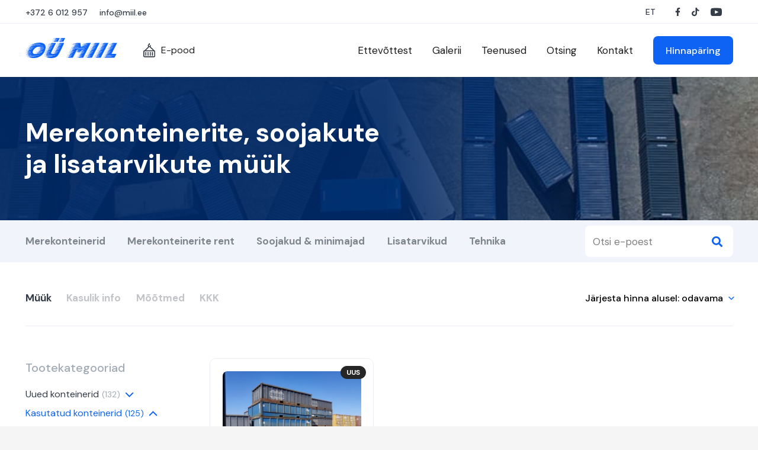

--- FILE ---
content_type: text/html; charset=UTF-8
request_url: https://www.miil.ee/merekonteinerid/kasutatud-konteinerid/20-kasutatud-merekonteiner-20-6-meetrit/20hh-konteiner-kastid/
body_size: 27001
content:
<!DOCTYPE HTML>
<html lang="et">
<head>
	<meta charset="UTF-8">
	<meta name='robots' content='index, follow, max-image-preview:large, max-snippet:-1, max-video-preview:-1' />
<script data-minify="1" id="cookieyes" type="text/javascript" src="https://www.miil.ee/wp-content/cache/min/1/client_data/324f7463d8316e6c16fa423f/script.js?ver=1765968095"></script><link rel="alternate" hreflang="en" href="https://www.miil.ee/en/merekonteinerid/used-containers/20%e2%80%b2-6-metre/20hh-half-height/" />
<link rel="alternate" hreflang="et" href="https://www.miil.ee/merekonteinerid/kasutatud-konteinerid/20-kasutatud-merekonteiner-20-6-meetrit/20hh-konteiner-kastid/" />
<link rel="alternate" hreflang="fi" href="https://www.miil.ee/fi/merekonteinerid/kaytetyt-kontit/20-6-metria/20hh-konttilaatikot/" />
<link rel="alternate" hreflang="lv" href="https://www.miil.ee/lv/merekonteinerid/lietoti-konteineri/20%e2%80%b2-6-metri/20hh-konteineru-kastes/" />
<link rel="alternate" hreflang="ru" href="https://www.miil.ee/ru/merekonteinerid/%d0%bf%d0%be%d0%b4%d0%b5%d1%80%d0%b6%d0%b0%d0%bd%d0%bd%d1%8b%d0%b5-%d0%ba%d0%be%d0%bd%d1%82%d0%b5%d0%b9%d0%bd%d0%b5%d1%80%d1%8b/20-6-%d0%bc%d0%b5%d1%82%d1%80%d0%be%d0%b2/20-hh-%d0%ba%d0%be%d0%bd%d1%82%d0%b5%d0%b9%d0%bd%d0%b5%d1%80-%d1%8f%d1%89%d0%b8%d0%ba%d0%b8/" />
<link rel="alternate" hreflang="x-default" href="https://www.miil.ee/merekonteinerid/kasutatud-konteinerid/20-kasutatud-merekonteiner-20-6-meetrit/20hh-konteiner-kastid/" />

	<!-- This site is optimized with the Yoast SEO Premium plugin v26.0 (Yoast SEO v26.7) - https://yoast.com/wordpress/plugins/seo/ -->
	<title>20&#039;HH konteiner kastid - Miil OÜ</title>
<link crossorigin data-rocket-preconnect href="https://cdn-cookieyes.com" rel="preconnect">
<link crossorigin data-rocket-preconnect href="https://fonts.googleapis.com" rel="preconnect">
<link crossorigin data-rocket-preconnect href="" rel="preconnect">
<link data-rocket-preload as="style" href="https://fonts.googleapis.com/css?family=DM%20Sans%3A400%2C700%2C500&#038;display=swap" rel="preload">
<link href="https://fonts.googleapis.com/css?family=DM%20Sans%3A400%2C700%2C500&#038;display=swap" media="print" onload="this.media=&#039;all&#039;" rel="stylesheet">
<noscript><link rel="stylesheet" href="https://fonts.googleapis.com/css?family=DM%20Sans%3A400%2C700%2C500&#038;display=swap"></noscript><link rel="preload" data-rocket-preload as="image" href="https://www.miil.ee/wp-content/uploads/2022/03/MIIL-konteinerid.jpg" fetchpriority="high">
	<link rel="canonical" href="https://www.miil.ee/merekonteinerid/kasutatud-konteinerid/20-kasutatud-merekonteiner-20-6-meetrit/20hh-konteiner-kastid/" />
	<meta property="og:locale" content="et_EE" />
	<meta property="og:type" content="article" />
	<meta property="og:title" content="20&#039;HH konteiner kastid Archives" />
	<meta property="og:url" content="https://www.miil.ee/merekonteinerid/kasutatud-konteinerid/20-kasutatud-merekonteiner-20-6-meetrit/20hh-konteiner-kastid/" />
	<meta property="og:site_name" content="Miil OÜ" />
	<meta name="twitter:card" content="summary_large_image" />
	<script type="application/ld+json" class="yoast-schema-graph">{"@context":"https://schema.org","@graph":[{"@type":"CollectionPage","@id":"https://www.miil.ee/merekonteinerid/kasutatud-konteinerid/20-kasutatud-merekonteiner-20-6-meetrit/20hh-konteiner-kastid/","url":"https://www.miil.ee/merekonteinerid/kasutatud-konteinerid/20-kasutatud-merekonteiner-20-6-meetrit/20hh-konteiner-kastid/","name":"20'HH konteiner kastid - Miil OÜ","isPartOf":{"@id":"https://www.miil.ee/#website"},"primaryImageOfPage":{"@id":"https://www.miil.ee/merekonteinerid/kasutatud-konteinerid/20-kasutatud-merekonteiner-20-6-meetrit/20hh-konteiner-kastid/#primaryimage"},"image":{"@id":"https://www.miil.ee/merekonteinerid/kasutatud-konteinerid/20-kasutatud-merekonteiner-20-6-meetrit/20hh-konteiner-kastid/#primaryimage"},"thumbnailUrl":"https://www.miil.ee/wp-content/uploads/2022/05/211389302_788896915025882_5038168439155463453_n.jpg","breadcrumb":{"@id":"https://www.miil.ee/merekonteinerid/kasutatud-konteinerid/20-kasutatud-merekonteiner-20-6-meetrit/20hh-konteiner-kastid/#breadcrumb"},"inLanguage":"et"},{"@type":"ImageObject","inLanguage":"et","@id":"https://www.miil.ee/merekonteinerid/kasutatud-konteinerid/20-kasutatud-merekonteiner-20-6-meetrit/20hh-konteiner-kastid/#primaryimage","url":"https://www.miil.ee/wp-content/uploads/2022/05/211389302_788896915025882_5038168439155463453_n.jpg","contentUrl":"https://www.miil.ee/wp-content/uploads/2022/05/211389302_788896915025882_5038168439155463453_n.jpg","width":960,"height":720},{"@type":"BreadcrumbList","@id":"https://www.miil.ee/merekonteinerid/kasutatud-konteinerid/20-kasutatud-merekonteiner-20-6-meetrit/20hh-konteiner-kastid/#breadcrumb","itemListElement":[{"@type":"ListItem","position":1,"name":"Home","item":"https://www.miil.ee/"},{"@type":"ListItem","position":2,"name":"Kasutatud konteinerid","item":"https://www.miil.ee/merekonteinerid/kasutatud-konteinerid/"},{"@type":"ListItem","position":3,"name":"20' (6 meetrit)","item":"https://www.miil.ee/merekonteinerid/kasutatud-konteinerid/20-kasutatud-merekonteiner-20-6-meetrit/"},{"@type":"ListItem","position":4,"name":"20'HH konteiner kastid"}]},{"@type":"WebSite","@id":"https://www.miil.ee/#website","url":"https://www.miil.ee/","name":"Miil OÜ","description":"Konteinerveod","publisher":{"@id":"https://www.miil.ee/#organization"},"potentialAction":[{"@type":"SearchAction","target":{"@type":"EntryPoint","urlTemplate":"https://www.miil.ee/?s={search_term_string}"},"query-input":{"@type":"PropertyValueSpecification","valueRequired":true,"valueName":"search_term_string"}}],"inLanguage":"et"},{"@type":"Organization","@id":"https://www.miil.ee/#organization","name":"Miil OÜ","url":"https://www.miil.ee/","logo":{"@type":"ImageObject","inLanguage":"et","@id":"https://www.miil.ee/#/schema/logo/image/","url":"https://www.miil.ee/wp-content/uploads/2022/02/Miil-logo.svg","contentUrl":"https://www.miil.ee/wp-content/uploads/2022/02/Miil-logo.svg","width":"1024","height":"1024","caption":"Miil OÜ"},"image":{"@id":"https://www.miil.ee/#/schema/logo/image/"},"sameAs":["https://www.facebook.com/konteinerveod/","https://www.instagram.com/ou_miil/"]}]}</script>
	<!-- / Yoast SEO Premium plugin. -->


<link rel='dns-prefetch' href='//capi-automation.s3.us-east-2.amazonaws.com' />
<link rel='dns-prefetch' href='//www.googletagmanager.com' />
<link rel='dns-prefetch' href='//fonts.googleapis.com' />
<link href='https://fonts.gstatic.com' crossorigin rel='preconnect' />
<link rel="alternate" type="application/rss+xml" title="Miil OÜ &raquo; RSS" href="https://www.miil.ee/feed/" />
<link rel="alternate" type="application/rss+xml" title="Miil OÜ &raquo; Kommentaaride RSS" href="https://www.miil.ee/comments/feed/" />
<link rel="alternate" type="application/rss+xml" title="Miil OÜ &raquo; 20&#039;HH konteiner kastid Kategooria uudisevoog" href="https://www.miil.ee/merekonteinerid/kasutatud-konteinerid/20-kasutatud-merekonteiner-20-6-meetrit/20hh-konteiner-kastid/feed/" />
<meta name="viewport" content="width=device-width, initial-scale=1">
<meta name="SKYPE_TOOLBAR" content="SKYPE_TOOLBAR_PARSER_COMPATIBLE">
<meta name="theme-color" content="#f5f5f5">
<meta property="og:locale:alternate" content="en_US">
<meta property="og:locale:alternate" content="fi">
<meta property="og:locale:alternate" content="lv_LV">
<meta property="og:locale:alternate" content="ru_RU">
<style id='wp-img-auto-sizes-contain-inline-css'>
img:is([sizes=auto i],[sizes^="auto," i]){contain-intrinsic-size:3000px 1500px}
/*# sourceURL=wp-img-auto-sizes-contain-inline-css */
</style>
<link rel='stylesheet' id='sbi_styles-css' href='https://www.miil.ee/wp-content/plugins/instagram-feed/css/sbi-styles.min.css?ver=6.10.0' media='all' />
<style id='wp-emoji-styles-inline-css'>

	img.wp-smiley, img.emoji {
		display: inline !important;
		border: none !important;
		box-shadow: none !important;
		height: 1em !important;
		width: 1em !important;
		margin: 0 0.07em !important;
		vertical-align: -0.1em !important;
		background: none !important;
		padding: 0 !important;
	}
/*# sourceURL=wp-emoji-styles-inline-css */
</style>
<link data-minify="1" rel='stylesheet' id='gmdpcf-jquery-ui-css' href='https://www.miil.ee/wp-content/cache/min/1/wp-content/plugins/date-picker-for-contact-form-7/assents/jquery-ui-themes/themes/base/jquery-ui.css?ver=1765968095' media='all' />
<link data-minify="1" rel='stylesheet' id='gmdpcf-jquery-ui-theme-css' href='https://www.miil.ee/wp-content/cache/min/1/wp-content/plugins/date-picker-for-contact-form-7/assents/jquery-ui-themes/themes/base/theme.css?ver=1765968095' media='all' />
<link data-minify="1" rel='stylesheet' id='gmdpcf-stylee-css' href='https://www.miil.ee/wp-content/cache/min/1/wp-content/plugins/date-picker-for-contact-form-7/assents/css/style.css?ver=1765968095' media='all' />
<link rel='stylesheet' id='miil-contract-css' href='https://www.miil.ee/wp-content/plugins/miil-contract/public/css/miil-contract-public.css?ver=1.0.0' media='all' />
<style id='woocommerce-inline-inline-css'>
.woocommerce form .form-row .required { visibility: visible; }
/*# sourceURL=woocommerce-inline-inline-css */
</style>

<link rel='stylesheet' id='us-style-css' href='https://www.miil.ee/wp-content/themes/Impreza/css/style.min.css?ver=8.32.1.a' media='all' />
<link rel='stylesheet' id='us-woocommerce-css' href='https://www.miil.ee/wp-content/themes/Impreza/common/css/plugins/woocommerce.min.css?ver=8.32.1.a' media='all' />
<link data-minify="1" rel='stylesheet' id='theme-style-css' href='https://www.miil.ee/wp-content/cache/min/1/wp-content/themes/Impreza-child/style.css?ver=1765968095' media='all' />
<script src="https://www.miil.ee/wp-includes/js/jquery/jquery.min.js?ver=3.7.1" id="jquery-core-js"></script>
<script src="https://www.miil.ee/wp-includes/js/jquery/jquery-migrate.min.js?ver=3.4.1" id="jquery-migrate-js"></script>
<script src="https://www.miil.ee/wp-content/plugins/woocommerce/assets/js/jquery-blockui/jquery.blockUI.min.js?ver=2.7.0-wc.9.5.2" id="jquery-blockui-js" defer data-wp-strategy="defer"></script>
<script id="wc-add-to-cart-js-extra">
var wc_add_to_cart_params = {"ajax_url":"/wp-admin/admin-ajax.php","wc_ajax_url":"/?wc-ajax=%%endpoint%%","i18n_view_cart":"Vaata ostukorvi","cart_url":"https://www.miil.ee","is_cart":"","cart_redirect_after_add":"no"};
//# sourceURL=wc-add-to-cart-js-extra
</script>
<script src="https://www.miil.ee/wp-content/plugins/woocommerce/assets/js/frontend/add-to-cart.min.js?ver=9.5.2" id="wc-add-to-cart-js" defer data-wp-strategy="defer"></script>
<script src="https://www.miil.ee/wp-content/plugins/woocommerce/assets/js/js-cookie/js.cookie.min.js?ver=2.1.4-wc.9.5.2" id="js-cookie-js" defer data-wp-strategy="defer"></script>
<script id="woocommerce-js-extra">
var woocommerce_params = {"ajax_url":"/wp-admin/admin-ajax.php","wc_ajax_url":"/?wc-ajax=%%endpoint%%"};
//# sourceURL=woocommerce-js-extra
</script>
<script src="https://www.miil.ee/wp-content/plugins/woocommerce/assets/js/frontend/woocommerce.min.js?ver=9.5.2" id="woocommerce-js" defer data-wp-strategy="defer"></script>

<!-- Google tag (gtag.js) snippet added by Site Kit -->
<!-- Google Analytics snippet added by Site Kit -->
<script src="https://www.googletagmanager.com/gtag/js?id=GT-M63JJW7" id="google_gtagjs-js" async></script>
<script id="google_gtagjs-js-after">
window.dataLayer = window.dataLayer || [];function gtag(){dataLayer.push(arguments);}
gtag("set","linker",{"domains":["www.miil.ee"]});
gtag("js", new Date());
gtag("set", "developer_id.dZTNiMT", true);
gtag("config", "GT-M63JJW7");
//# sourceURL=google_gtagjs-js-after
</script>
<script></script><link rel="https://api.w.org/" href="https://www.miil.ee/wp-json/" /><link rel="alternate" title="JSON" type="application/json" href="https://www.miil.ee/wp-json/wp/v2/product_cat/138" /><link rel="EditURI" type="application/rsd+xml" title="RSD" href="https://www.miil.ee/xmlrpc.php?rsd" />
<meta name="generator" content="WordPress 6.9" />
<meta name="generator" content="WooCommerce 9.5.2" />
<meta name="generator" content="Site Kit by Google 1.170.0" /><meta name="generator" content="WPML ver:4.8.1 stt:1,15,18,31,45;" />
		<script id="us_add_no_touch">
			if ( ! /Android|webOS|iPhone|iPad|iPod|BlackBerry|IEMobile|Opera Mini/i.test( navigator.userAgent ) ) {
				document.documentElement.classList.add( "no-touch" );
			}
		</script>
				<script id="us_color_scheme_switch_class">
			if ( document.cookie.includes( "us_color_scheme_switch_is_on=true" ) ) {
				document.documentElement.classList.add( "us-color-scheme-on" );
			}
		</script>
			<noscript><style>.woocommerce-product-gallery{ opacity: 1 !important; }</style></noscript>
	
<!-- Meta Pixel Code -->
<script type='text/javascript'>
!function(f,b,e,v,n,t,s){if(f.fbq)return;n=f.fbq=function(){n.callMethod?
n.callMethod.apply(n,arguments):n.queue.push(arguments)};if(!f._fbq)f._fbq=n;
n.push=n;n.loaded=!0;n.version='2.0';n.queue=[];t=b.createElement(e);t.async=!0;
t.src=v;s=b.getElementsByTagName(e)[0];s.parentNode.insertBefore(t,s)}(window,
document,'script','https://connect.facebook.net/en_US/fbevents.js');
</script>
<!-- End Meta Pixel Code -->
<script type='text/javascript'>var url = window.location.origin + '?ob=open-bridge';
            fbq('set', 'openbridge', '246487675054317', url);
fbq('init', '246487675054317', {}, {
    "agent": "wordpress-6.9-4.1.5"
})</script><script type='text/javascript'>
    fbq('track', 'PageView', []);
  </script>			<script  type="text/javascript">
				!function(f,b,e,v,n,t,s){if(f.fbq)return;n=f.fbq=function(){n.callMethod?
					n.callMethod.apply(n,arguments):n.queue.push(arguments)};if(!f._fbq)f._fbq=n;
					n.push=n;n.loaded=!0;n.version='2.0';n.queue=[];t=b.createElement(e);t.async=!0;
					t.src=v;s=b.getElementsByTagName(e)[0];s.parentNode.insertBefore(t,s)}(window,
					document,'script','https://connect.facebook.net/en_US/fbevents.js');
			</script>
			<!-- WooCommerce Facebook Integration Begin -->
			<script  type="text/javascript">

				fbq('init', '246487675054317', {}, {
    "agent": "woocommerce_0-9.5.2-3.5.15"
});

				document.addEventListener( 'DOMContentLoaded', function() {
					// Insert placeholder for events injected when a product is added to the cart through AJAX.
					document.body.insertAdjacentHTML( 'beforeend', '<div class=\"wc-facebook-pixel-event-placeholder\"></div>' );
				}, false );

			</script>
			<!-- WooCommerce Facebook Integration End -->
			<meta name="generator" content="Powered by WPBakery Page Builder - drag and drop page builder for WordPress."/>
<style class='wp-fonts-local'>
@font-face{font-family:Inter;font-style:normal;font-weight:300 900;font-display:fallback;src:url('https://www.miil.ee/wp-content/plugins/woocommerce/assets/fonts/Inter-VariableFont_slnt,wght.woff2') format('woff2');font-stretch:normal;}
@font-face{font-family:Cardo;font-style:normal;font-weight:400;font-display:fallback;src:url('https://www.miil.ee/wp-content/plugins/woocommerce/assets/fonts/cardo_normal_400.woff2') format('woff2');}
</style>
<noscript><style> .wpb_animate_when_almost_visible { opacity: 1; }</style></noscript>		<style id="us-icon-fonts">@font-face{font-display:block;font-style:normal;font-family:"fontawesome";font-weight:900;src:url("https://www.miil.ee/wp-content/themes/Impreza/fonts/fa-solid-900.woff2?ver=8.32.1.a") format("woff2")}.fas{font-family:"fontawesome";font-weight:900}@font-face{font-display:block;font-style:normal;font-family:"fontawesome";font-weight:400;src:url("https://www.miil.ee/wp-content/themes/Impreza/fonts/fa-regular-400.woff2?ver=8.32.1.a") format("woff2")}.far{font-family:"fontawesome";font-weight:400}@font-face{font-display:block;font-style:normal;font-family:"fontawesome";font-weight:300;src:url("https://www.miil.ee/wp-content/themes/Impreza/fonts/fa-light-300.woff2?ver=8.32.1.a") format("woff2")}.fal{font-family:"fontawesome";font-weight:300}@font-face{font-display:block;font-style:normal;font-family:"Font Awesome 5 Duotone";font-weight:900;src:url("https://www.miil.ee/wp-content/themes/Impreza/fonts/fa-duotone-900.woff2?ver=8.32.1.a") format("woff2")}.fad{font-family:"Font Awesome 5 Duotone";font-weight:900}.fad{position:relative}.fad:before{position:absolute}.fad:after{opacity:0.4}@font-face{font-display:block;font-style:normal;font-family:"Font Awesome 5 Brands";font-weight:400;src:url("https://www.miil.ee/wp-content/themes/Impreza/fonts/fa-brands-400.woff2?ver=8.32.1.a") format("woff2")}.fab{font-family:"Font Awesome 5 Brands";font-weight:400}@font-face{font-display:block;font-style:normal;font-family:"Material Icons";font-weight:400;src:url("https://www.miil.ee/wp-content/themes/Impreza/fonts/material-icons.woff2?ver=8.32.1.a") format("woff2")}.material-icons{font-family:"Material Icons";font-weight:400}</style>
				<style id="us-theme-options-css">:root{--color-header-middle-bg:#fff;--color-header-middle-bg-grad:#fff;--color-header-middle-text:#333;--color-header-middle-text-hover:#0E63F5;--color-header-transparent-bg:transparent;--color-header-transparent-bg-grad:transparent;--color-header-transparent-text:#fff;--color-header-transparent-text-hover:#fff;--color-chrome-toolbar:#f5f5f5;--color-chrome-toolbar-grad:#f5f5f5;--color-header-top-bg:#f5f5f5;--color-header-top-bg-grad:linear-gradient(0deg,#f5f5f5,#fff);--color-header-top-text:#333;--color-header-top-text-hover:#e95095;--color-header-top-transparent-bg:rgba(0,0,0,0.2);--color-header-top-transparent-bg-grad:rgba(0,0,0,0.2);--color-header-top-transparent-text:rgba(255,255,255,0.66);--color-header-top-transparent-text-hover:#fff;--color-content-bg:#ffffff;--color-content-bg-grad:#ffffff;--color-content-bg-alt:#f5f5f5;--color-content-bg-alt-grad:#f5f5f5;--color-content-border:#e8e8e8;--color-content-heading:#353D48;--color-content-heading-grad:#353D48;--color-content-text:#353D48;--color-content-link:#0E63F5;--color-content-link-hover:#0E63F5;--color-content-primary:#ffffff;--color-content-primary-grad:#ffffff;--color-content-secondary:#ffffff;--color-content-secondary-grad:#ffffff;--color-content-faded:#999;--color-content-overlay:rgba(0,0,0,0.75);--color-content-overlay-grad:rgba(0,0,0,0.75);--color-alt-content-bg:#f5f5f5;--color-alt-content-bg-grad:#f5f5f5;--color-alt-content-bg-alt:#fff;--color-alt-content-bg-alt-grad:#fff;--color-alt-content-border:#ddd;--color-alt-content-heading:#ffffff;--color-alt-content-heading-grad:#ffffff;--color-alt-content-text:#ffffff;--color-alt-content-link:#ffffff;--color-alt-content-link-hover:#ffffff;--color-alt-content-primary:#e95095;--color-alt-content-primary-grad:linear-gradient(135deg,#e95095,#7049ba);--color-alt-content-secondary:#7049ba;--color-alt-content-secondary-grad:linear-gradient(135deg,#7049ba,#e95095);--color-alt-content-faded:#999;--color-alt-content-overlay:#e95095;--color-alt-content-overlay-grad:linear-gradient(135deg,#e95095,rgba(233,80,149,0.75));--color-footer-bg:#171C24;--color-footer-bg-grad:#171C24;--color-footer-bg-alt:#1a1a1a;--color-footer-bg-alt-grad:#1a1a1a;--color-footer-border:#333;--color-footer-heading:#ffffff;--color-footer-heading-grad:#ffffff;--color-footer-text:#ffffff;--color-footer-link:#ffffff;--color-footer-link-hover:#ffffff;--color-subfooter-bg:#1a1a1a;--color-subfooter-bg-grad:#1a1a1a;--color-subfooter-bg-alt:#222;--color-subfooter-bg-alt-grad:#222;--color-subfooter-border:#282828;--color-subfooter-text:#bbb;--color-subfooter-link:#fff;--color-subfooter-link-hover:#e95095;--color-content-primary-faded:rgba(255,255,255,0.15);--box-shadow:0 5px 15px rgba(0,0,0,.15);--box-shadow-up:0 -5px 15px rgba(0,0,0,.15);--site-canvas-width:1300px;--site-content-width:1220px;--text-block-margin-bottom:0rem}:root{--font-family:"DM Sans";--font-size:17px;--line-height:27px;--font-weight:400;--bold-font-weight:700;--h1-font-family:"DM Sans";--h1-font-size:max( 2rem,2vw );--h1-line-height:1.2;--h1-font-weight:700;--h1-bold-font-weight:700;--h1-text-transform:none;--h1-font-style:normal;--h1-letter-spacing:0;--h1-margin-bottom:0.6em;--h2-font-family:var(--h1-font-family);--h2-font-size:max( 1.5rem,1.5vw );--h2-line-height:1.4;--h2-font-weight:var(--h1-font-weight);--h2-bold-font-weight:var(--h1-bold-font-weight);--h2-text-transform:var(--h1-text-transform);--h2-font-style:var(--h1-font-style);--h2-letter-spacing:0;--h2-margin-bottom:1em;--h3-font-family:var(--h1-font-family);--h3-font-size:max( 2.6rem,2.6vw );--h3-line-height:1.2;--h3-font-weight:var(--h1-font-weight);--h3-bold-font-weight:var(--h1-bold-font-weight);--h3-text-transform:var(--h1-text-transform);--h3-font-style:var(--h1-font-style);--h3-letter-spacing:0;--h3-margin-bottom:0.6em;--h4-font-family:var(--h1-font-family);--h4-font-size:max( 1.2rem,1.2vw );--h4-line-height:1.2;--h4-font-weight:500;--h4-bold-font-weight:var(--h1-bold-font-weight);--h4-text-transform:var(--h1-text-transform);--h4-font-style:var(--h1-font-style);--h4-letter-spacing:0;--h4-margin-bottom:0.6em;--h5-font-family:var(--h1-font-family);--h5-font-size:max( 1.1rem,1.1vw );--h5-line-height:1.2;--h5-font-weight:400;--h5-bold-font-weight:var(--h1-bold-font-weight);--h5-text-transform:var(--h1-text-transform);--h5-font-style:var(--h1-font-style);--h5-letter-spacing:0;--h5-margin-bottom:0.6em;--h6-font-family:var(--h1-font-family);--h6-font-size:max( 1rem,1vw );--h6-line-height:1.2;--h6-font-weight:400;--h6-bold-font-weight:var(--h1-bold-font-weight);--h6-text-transform:var(--h1-text-transform);--h6-font-style:var(--h1-font-style);--h6-letter-spacing:0;--h6-margin-bottom:0.6em}@media (max-width:600px){:root{--font-size:15px;--line-height:25px;--h1-font-size:max( 1.8rem,1.8vw );--h2-font-size:max( 1.5em,1.5vw );--h3-font-size:max( 1.5rem,1.5vw )}}h1{font-family:var(--h1-font-family,inherit);font-weight:var(--h1-font-weight,inherit);font-size:var(--h1-font-size,inherit);font-style:var(--h1-font-style,inherit);line-height:var(--h1-line-height,1.4);letter-spacing:var(--h1-letter-spacing,inherit);text-transform:var(--h1-text-transform,inherit);margin-bottom:var(--h1-margin-bottom,1.5rem)}h1>strong{font-weight:var(--h1-bold-font-weight,bold)}h2{font-family:var(--h2-font-family,inherit);font-weight:var(--h2-font-weight,inherit);font-size:var(--h2-font-size,inherit);font-style:var(--h2-font-style,inherit);line-height:var(--h2-line-height,1.4);letter-spacing:var(--h2-letter-spacing,inherit);text-transform:var(--h2-text-transform,inherit);margin-bottom:var(--h2-margin-bottom,1.5rem)}h2>strong{font-weight:var(--h2-bold-font-weight,bold)}h3{font-family:var(--h3-font-family,inherit);font-weight:var(--h3-font-weight,inherit);font-size:var(--h3-font-size,inherit);font-style:var(--h3-font-style,inherit);line-height:var(--h3-line-height,1.4);letter-spacing:var(--h3-letter-spacing,inherit);text-transform:var(--h3-text-transform,inherit);margin-bottom:var(--h3-margin-bottom,1.5rem)}h3>strong{font-weight:var(--h3-bold-font-weight,bold)}h4{font-family:var(--h4-font-family,inherit);font-weight:var(--h4-font-weight,inherit);font-size:var(--h4-font-size,inherit);font-style:var(--h4-font-style,inherit);line-height:var(--h4-line-height,1.4);letter-spacing:var(--h4-letter-spacing,inherit);text-transform:var(--h4-text-transform,inherit);margin-bottom:var(--h4-margin-bottom,1.5rem)}h4>strong{font-weight:var(--h4-bold-font-weight,bold)}h5{font-family:var(--h5-font-family,inherit);font-weight:var(--h5-font-weight,inherit);font-size:var(--h5-font-size,inherit);font-style:var(--h5-font-style,inherit);line-height:var(--h5-line-height,1.4);letter-spacing:var(--h5-letter-spacing,inherit);text-transform:var(--h5-text-transform,inherit);margin-bottom:var(--h5-margin-bottom,1.5rem)}h5>strong{font-weight:var(--h5-bold-font-weight,bold)}h6{font-family:var(--h6-font-family,inherit);font-weight:var(--h6-font-weight,inherit);font-size:var(--h6-font-size,inherit);font-style:var(--h6-font-style,inherit);line-height:var(--h6-line-height,1.4);letter-spacing:var(--h6-letter-spacing,inherit);text-transform:var(--h6-text-transform,inherit);margin-bottom:var(--h6-margin-bottom,1.5rem)}h6>strong{font-weight:var(--h6-bold-font-weight,bold)}body{background:var(--color-content-bg-alt)}@media (max-width:1305px){.l-main .aligncenter{max-width:calc(100vw - 5rem)}}@media (min-width:1281px){body.usb_preview .hide_on_default{opacity:0.25!important}.vc_hidden-lg,body:not(.usb_preview) .hide_on_default{display:none!important}.default_align_left{text-align:left;justify-content:flex-start}.default_align_right{text-align:right;justify-content:flex-end}.default_align_center{text-align:center;justify-content:center}.w-hwrapper.default_align_center>*{margin-left:calc( var(--hwrapper-gap,1.2rem) / 2 );margin-right:calc( var(--hwrapper-gap,1.2rem) / 2 )}.default_align_justify{justify-content:space-between}.w-hwrapper>.default_align_justify,.default_align_justify>.w-btn{width:100%}}@media (min-width:1025px) and (max-width:1280px){body.usb_preview .hide_on_laptops{opacity:0.25!important}.vc_hidden-md,body:not(.usb_preview) .hide_on_laptops{display:none!important}.laptops_align_left{text-align:left;justify-content:flex-start}.laptops_align_right{text-align:right;justify-content:flex-end}.laptops_align_center{text-align:center;justify-content:center}.w-hwrapper.laptops_align_center>*{margin-left:calc( var(--hwrapper-gap,1.2rem) / 2 );margin-right:calc( var(--hwrapper-gap,1.2rem) / 2 )}.laptops_align_justify{justify-content:space-between}.w-hwrapper>.laptops_align_justify,.laptops_align_justify>.w-btn{width:100%}.g-cols.via_grid[style*="--laptops-gap"]{grid-gap:var(--laptops-gap,3rem)}}@media (min-width:601px) and (max-width:1024px){body.usb_preview .hide_on_tablets{opacity:0.25!important}.vc_hidden-sm,body:not(.usb_preview) .hide_on_tablets{display:none!important}.tablets_align_left{text-align:left;justify-content:flex-start}.tablets_align_right{text-align:right;justify-content:flex-end}.tablets_align_center{text-align:center;justify-content:center}.w-hwrapper.tablets_align_center>*{margin-left:calc( var(--hwrapper-gap,1.2rem) / 2 );margin-right:calc( var(--hwrapper-gap,1.2rem) / 2 )}.tablets_align_justify{justify-content:space-between}.w-hwrapper>.tablets_align_justify,.tablets_align_justify>.w-btn{width:100%}.g-cols.via_grid[style*="--tablets-gap"]{grid-gap:var(--tablets-gap,3rem)}}@media (max-width:600px){body.usb_preview .hide_on_mobiles{opacity:0.25!important}.vc_hidden-xs,body:not(.usb_preview) .hide_on_mobiles{display:none!important}.mobiles_align_left{text-align:left;justify-content:flex-start}.mobiles_align_right{text-align:right;justify-content:flex-end}.mobiles_align_center{text-align:center;justify-content:center}.w-hwrapper.mobiles_align_center>*{margin-left:calc( var(--hwrapper-gap,1.2rem) / 2 );margin-right:calc( var(--hwrapper-gap,1.2rem) / 2 )}.mobiles_align_justify{justify-content:space-between}.w-hwrapper>.mobiles_align_justify,.mobiles_align_justify>.w-btn{width:100%}.w-hwrapper.stack_on_mobiles{display:block}.w-hwrapper.stack_on_mobiles>:not(script){display:block;margin:0 0 var(--hwrapper-gap,1.2rem)}.w-hwrapper.stack_on_mobiles>:last-child{margin-bottom:0}.g-cols.via_grid[style*="--mobiles-gap"]{grid-gap:var(--mobiles-gap,1.5rem)}}@media (max-width:600px){.g-cols.type_default>div[class*="vc_col-xs-"]{margin-top:1rem;margin-bottom:1rem}.g-cols>div:not([class*="vc_col-xs-"]){width:100%;margin:0 0 1.5rem}.g-cols.reversed>div:last-of-type{order:-1}.g-cols.type_boxes>div,.g-cols.reversed>div:first-child,.g-cols:not(.reversed)>div:last-child,.g-cols>div.has_bg_color{margin-bottom:0}.vc_col-xs-1{width:8.3333%}.vc_col-xs-2{width:16.6666%}.vc_col-xs-1\/5{width:20%}.vc_col-xs-3{width:25%}.vc_col-xs-4{width:33.3333%}.vc_col-xs-2\/5{width:40%}.vc_col-xs-5{width:41.6666%}.vc_col-xs-6{width:50%}.vc_col-xs-7{width:58.3333%}.vc_col-xs-3\/5{width:60%}.vc_col-xs-8{width:66.6666%}.vc_col-xs-9{width:75%}.vc_col-xs-4\/5{width:80%}.vc_col-xs-10{width:83.3333%}.vc_col-xs-11{width:91.6666%}.vc_col-xs-12{width:100%}.vc_col-xs-offset-0{margin-left:0}.vc_col-xs-offset-1{margin-left:8.3333%}.vc_col-xs-offset-2{margin-left:16.6666%}.vc_col-xs-offset-1\/5{margin-left:20%}.vc_col-xs-offset-3{margin-left:25%}.vc_col-xs-offset-4{margin-left:33.3333%}.vc_col-xs-offset-2\/5{margin-left:40%}.vc_col-xs-offset-5{margin-left:41.6666%}.vc_col-xs-offset-6{margin-left:50%}.vc_col-xs-offset-7{margin-left:58.3333%}.vc_col-xs-offset-3\/5{margin-left:60%}.vc_col-xs-offset-8{margin-left:66.6666%}.vc_col-xs-offset-9{margin-left:75%}.vc_col-xs-offset-4\/5{margin-left:80%}.vc_col-xs-offset-10{margin-left:83.3333%}.vc_col-xs-offset-11{margin-left:91.6666%}.vc_col-xs-offset-12{margin-left:100%}}@media (min-width:601px){.vc_col-sm-1{width:8.3333%}.vc_col-sm-2{width:16.6666%}.vc_col-sm-1\/5{width:20%}.vc_col-sm-3{width:25%}.vc_col-sm-4{width:33.3333%}.vc_col-sm-2\/5{width:40%}.vc_col-sm-5{width:41.6666%}.vc_col-sm-6{width:50%}.vc_col-sm-7{width:58.3333%}.vc_col-sm-3\/5{width:60%}.vc_col-sm-8{width:66.6666%}.vc_col-sm-9{width:75%}.vc_col-sm-4\/5{width:80%}.vc_col-sm-10{width:83.3333%}.vc_col-sm-11{width:91.6666%}.vc_col-sm-12{width:100%}.vc_col-sm-offset-0{margin-left:0}.vc_col-sm-offset-1{margin-left:8.3333%}.vc_col-sm-offset-2{margin-left:16.6666%}.vc_col-sm-offset-1\/5{margin-left:20%}.vc_col-sm-offset-3{margin-left:25%}.vc_col-sm-offset-4{margin-left:33.3333%}.vc_col-sm-offset-2\/5{margin-left:40%}.vc_col-sm-offset-5{margin-left:41.6666%}.vc_col-sm-offset-6{margin-left:50%}.vc_col-sm-offset-7{margin-left:58.3333%}.vc_col-sm-offset-3\/5{margin-left:60%}.vc_col-sm-offset-8{margin-left:66.6666%}.vc_col-sm-offset-9{margin-left:75%}.vc_col-sm-offset-4\/5{margin-left:80%}.vc_col-sm-offset-10{margin-left:83.3333%}.vc_col-sm-offset-11{margin-left:91.6666%}.vc_col-sm-offset-12{margin-left:100%}}@media (min-width:1025px){.vc_col-md-1{width:8.3333%}.vc_col-md-2{width:16.6666%}.vc_col-md-1\/5{width:20%}.vc_col-md-3{width:25%}.vc_col-md-4{width:33.3333%}.vc_col-md-2\/5{width:40%}.vc_col-md-5{width:41.6666%}.vc_col-md-6{width:50%}.vc_col-md-7{width:58.3333%}.vc_col-md-3\/5{width:60%}.vc_col-md-8{width:66.6666%}.vc_col-md-9{width:75%}.vc_col-md-4\/5{width:80%}.vc_col-md-10{width:83.3333%}.vc_col-md-11{width:91.6666%}.vc_col-md-12{width:100%}.vc_col-md-offset-0{margin-left:0}.vc_col-md-offset-1{margin-left:8.3333%}.vc_col-md-offset-2{margin-left:16.6666%}.vc_col-md-offset-1\/5{margin-left:20%}.vc_col-md-offset-3{margin-left:25%}.vc_col-md-offset-4{margin-left:33.3333%}.vc_col-md-offset-2\/5{margin-left:40%}.vc_col-md-offset-5{margin-left:41.6666%}.vc_col-md-offset-6{margin-left:50%}.vc_col-md-offset-7{margin-left:58.3333%}.vc_col-md-offset-3\/5{margin-left:60%}.vc_col-md-offset-8{margin-left:66.6666%}.vc_col-md-offset-9{margin-left:75%}.vc_col-md-offset-4\/5{margin-left:80%}.vc_col-md-offset-10{margin-left:83.3333%}.vc_col-md-offset-11{margin-left:91.6666%}.vc_col-md-offset-12{margin-left:100%}}@media (min-width:1281px){.vc_col-lg-1{width:8.3333%}.vc_col-lg-2{width:16.6666%}.vc_col-lg-1\/5{width:20%}.vc_col-lg-3{width:25%}.vc_col-lg-4{width:33.3333%}.vc_col-lg-2\/5{width:40%}.vc_col-lg-5{width:41.6666%}.vc_col-lg-6{width:50%}.vc_col-lg-7{width:58.3333%}.vc_col-lg-3\/5{width:60%}.vc_col-lg-8{width:66.6666%}.vc_col-lg-9{width:75%}.vc_col-lg-4\/5{width:80%}.vc_col-lg-10{width:83.3333%}.vc_col-lg-11{width:91.6666%}.vc_col-lg-12{width:100%}.vc_col-lg-offset-0{margin-left:0}.vc_col-lg-offset-1{margin-left:8.3333%}.vc_col-lg-offset-2{margin-left:16.6666%}.vc_col-lg-offset-1\/5{margin-left:20%}.vc_col-lg-offset-3{margin-left:25%}.vc_col-lg-offset-4{margin-left:33.3333%}.vc_col-lg-offset-2\/5{margin-left:40%}.vc_col-lg-offset-5{margin-left:41.6666%}.vc_col-lg-offset-6{margin-left:50%}.vc_col-lg-offset-7{margin-left:58.3333%}.vc_col-lg-offset-3\/5{margin-left:60%}.vc_col-lg-offset-8{margin-left:66.6666%}.vc_col-lg-offset-9{margin-left:75%}.vc_col-lg-offset-4\/5{margin-left:80%}.vc_col-lg-offset-10{margin-left:83.3333%}.vc_col-lg-offset-11{margin-left:91.6666%}.vc_col-lg-offset-12{margin-left:100%}}@media (min-width:601px) and (max-width:1024px){.g-cols.via_flex.type_default>div[class*="vc_col-md-"],.g-cols.via_flex.type_default>div[class*="vc_col-lg-"]{margin-top:1rem;margin-bottom:1rem}}@media (min-width:1025px) and (max-width:1280px){.g-cols.via_flex.type_default>div[class*="vc_col-lg-"]{margin-top:1rem;margin-bottom:1rem}}@media (max-width:1099px){.l-canvas{overflow:hidden}.g-cols.stacking_default.reversed>div:last-of-type{order:-1}.g-cols.stacking_default.via_flex>div:not([class*="vc_col-xs"]){width:100%;margin:0 0 1.5rem}.g-cols.stacking_default.via_grid.mobiles-cols_1{grid-template-columns:100%}.g-cols.stacking_default.via_flex.type_boxes>div,.g-cols.stacking_default.via_flex.reversed>div:first-child,.g-cols.stacking_default.via_flex:not(.reversed)>div:last-child,.g-cols.stacking_default.via_flex>div.has_bg_color{margin-bottom:0}.g-cols.stacking_default.via_flex.type_default>.wpb_column.stretched{margin-left:-1rem;margin-right:-1rem}.g-cols.stacking_default.via_grid.mobiles-cols_1>.wpb_column.stretched,.g-cols.stacking_default.via_flex.type_boxes>.wpb_column.stretched{margin-left:-2.5rem;margin-right:-2.5rem;width:auto}.vc_column-inner.type_sticky>.wpb_wrapper,.vc_column_container.type_sticky>.vc_column-inner{top:0!important}}@media (min-width:1100px){body:not(.rtl) .l-section.for_sidebar.at_left>div>.l-sidebar,.rtl .l-section.for_sidebar.at_right>div>.l-sidebar{order:-1}.vc_column_container.type_sticky>.vc_column-inner,.vc_column-inner.type_sticky>.wpb_wrapper{position:-webkit-sticky;position:sticky}.l-section.type_sticky{position:-webkit-sticky;position:sticky;top:0;z-index:11;transition:top 0.3s cubic-bezier(.78,.13,.15,.86) 0.1s}.header_hor .l-header.post_fixed.sticky_auto_hide{z-index:12}.admin-bar .l-section.type_sticky{top:32px}.l-section.type_sticky>.l-section-h{transition:padding-top 0.3s}.header_hor .l-header.pos_fixed:not(.down)~.l-main .l-section.type_sticky:not(:first-of-type){top:var(--header-sticky-height)}.admin-bar.header_hor .l-header.pos_fixed:not(.down)~.l-main .l-section.type_sticky:not(:first-of-type){top:calc( var(--header-sticky-height) + 32px )}.header_hor .l-header.pos_fixed.sticky:not(.down)~.l-main .l-section.type_sticky:first-of-type>.l-section-h{padding-top:var(--header-sticky-height)}.header_hor.headerinpos_bottom .l-header.pos_fixed.sticky:not(.down)~.l-main .l-section.type_sticky:first-of-type>.l-section-h{padding-bottom:var(--header-sticky-height)!important}}@media screen and (min-width:1305px){.g-cols.via_flex.type_default>.wpb_column.stretched:first-of-type{margin-left:min( calc( var(--site-content-width) / 2 + 0px / 2 + 1.5rem - 50vw),-1rem )}.g-cols.via_flex.type_default>.wpb_column.stretched:last-of-type{margin-right:min( calc( var(--site-content-width) / 2 + 0px / 2 + 1.5rem - 50vw),-1rem )}.l-main .alignfull, .w-separator.width_screen,.g-cols.via_grid>.wpb_column.stretched:first-of-type,.g-cols.via_flex.type_boxes>.wpb_column.stretched:first-of-type{margin-left:min( calc( var(--site-content-width) / 2 + 0px / 2 - 50vw ),-2.5rem )}.l-main .alignfull, .w-separator.width_screen,.g-cols.via_grid>.wpb_column.stretched:last-of-type,.g-cols.via_flex.type_boxes>.wpb_column.stretched:last-of-type{margin-right:min( calc( var(--site-content-width) / 2 + 0px / 2 - 50vw ),-2.5rem )}}@media (max-width:600px){.w-form-row.for_submit[style*=btn-size-mobiles] .w-btn{font-size:var(--btn-size-mobiles)!important}}a,button,input[type=submit],.ui-slider-handle{outline:none!important}.w-header-show{background:rgba(0,0,0,0.3)}.no-touch .w-header-show:hover{background:var(--color-content-primary-grad)}button[type=submit]:not(.w-btn),input[type=submit]:not(.w-btn),.woocommerce .button,.woocommerce .actions .button,.woocommerce .button.alt,.woocommerce .button.checkout,.woocommerce .button.add_to_cart_button,.us-nav-style_1>*,.navstyle_1>.owl-nav button,.us-btn-style_1{font-family:var(--font-family);font-size:17px;line-height:1.2!important;font-weight:500;font-style:normal;text-transform:none;letter-spacing:0em;border-radius:0.5em;padding:1.1em 2.5em;background:#0E63F5;border-color:transparent;color:#ffffff!important;box-shadow:0 0em 0em 0 rgba(0,0,0,0.2)}button[type=submit]:not(.w-btn):before,input[type=submit]:not(.w-btn),.woocommerce .button:before,.woocommerce .actions .button:before,.woocommerce .button.alt:before,.woocommerce .button.checkout:before,.woocommerce .button.add_to_cart_button:before,.us-nav-style_1>*:before,.navstyle_1>.owl-nav button:before,.us-btn-style_1:before{border-width:0px}.no-touch button[type=submit]:not(.w-btn):hover,.no-touch input[type=submit]:not(.w-btn):hover,.no-touch .woocommerce .button:hover,.no-touch .woocommerce .actions .button:hover,.no-touch .woocommerce .button.alt:hover,.no-touch .woocommerce .button.checkout:hover,.no-touch .woocommerce .button.add_to_cart_button:hover,.us-nav-style_1>span.current,.no-touch .us-nav-style_1>a:hover,.no-touch .navstyle_1>.owl-nav button:hover,.no-touch .us-btn-style_1:hover{box-shadow:0 0em 0em 0 rgba(0,0,0,0.2);background:#0E63F5;border-color:transparent;color:#ffffff!important}.us-nav-style_1>*{min-width:calc(1.2em + 2 * 1.1em)}.us-nav-style_3>*,.navstyle_3>.owl-nav button,.us-btn-style_3{font-family:var(--font-family);font-size:16px;line-height:1.20!important;font-weight:500;font-style:normal;text-transform:none;letter-spacing:0em;border-radius:0.5em;padding:0.85em 1.3em;background:#0E63F5;border-color:transparent;color:#ffffff!important;box-shadow:0 0em 0em 0 rgba(0,0,0,0.2)}.us-nav-style_3>*:before,.navstyle_3>.owl-nav button:before,.us-btn-style_3:before{border-width:0px}.us-nav-style_3>span.current,.no-touch .us-nav-style_3>a:hover,.no-touch .navstyle_3>.owl-nav button:hover,.no-touch .us-btn-style_3:hover{box-shadow:0 0em 0em 0 rgba(0,0,0,0.2);background:#0E63F5;border-color:transparent;color:#ffffff!important}.us-nav-style_3>*{min-width:calc(1.20em + 2 * 0.85em)}.us-nav-style_2>*,.navstyle_2>.owl-nav button,.us-btn-style_2{font-family:var(--font-family);font-size:1rem;line-height:1.2!important;font-weight:500;font-style:normal;text-transform:none;letter-spacing:0em;border-radius:8px;padding:0.65em 1.1em;background:var(--color-content-secondary);border-color:transparent;color:#353D48!important;box-shadow:0 0em 0em 0 rgba(0,0,0,0.2)}.us-nav-style_2>*:before,.navstyle_2>.owl-nav button:before,.us-btn-style_2:before{border-width:0px}.us-nav-style_2>span.current,.no-touch .us-nav-style_2>a:hover,.no-touch .navstyle_2>.owl-nav button:hover,.no-touch .us-btn-style_2:hover{box-shadow:0 0em 0em 0 rgba(0,0,0,0.2);background:#F1F5FB;border-color:var(--color-content-secondary);color:#353D48!important}.us-nav-style_2>*{min-width:calc(1.2em + 2 * 0.65em)}:root{--inputs-font-family:inherit;--inputs-font-size:1rem;--inputs-font-weight:400;--inputs-letter-spacing:0em;--inputs-text-transform:none;--inputs-height:3.1rem;--inputs-padding:0.8rem;--inputs-checkbox-size:1.5em;--inputs-border-width:0px;--inputs-border-radius:8px;--inputs-background:#F1F5FB;--inputs-border-color:var(--color-content-border);--inputs-text-color:#000000;--inputs-focus-background:#F1F5FB;--inputs-focus-border-color:var(--color-content-border);--inputs-focus-text-color:#000000}.color_alternate input:not([type=submit]),.color_alternate textarea,.color_alternate select{border-color:var(--color-alt-content-border)}.color_footer-top input:not([type=submit]),.color_footer-top textarea,.color_footer-top select{border-color:var(--color-subfooter-border)}.color_footer-bottom input:not([type=submit]),.color_footer-bottom textarea,.color_footer-bottom select{border-color:var(--color-footer-border)}.leaflet-default-icon-path{background-image:url(https://www.miil.ee/wp-content/themes/Impreza/common/css/vendor/images/marker-icon.png)}.woocommerce-product-gallery--columns-4 li{width:25.0000%}.woocommerce-product-gallery ol{margin:8px -8px 0}.woocommerce-product-gallery ol>li{padding:8px}</style>
				<style id="us-current-header-css"> .l-subheader.at_top,.l-subheader.at_top .w-dropdown-list,.l-subheader.at_top .type_mobile .w-nav-list.level_1{background:#ffffff;color:#353D48}.no-touch .l-subheader.at_top a:hover,.no-touch .l-header.bg_transparent .l-subheader.at_top .w-dropdown.opened a:hover{color:#353D48}.l-header.bg_transparent:not(.sticky) .l-subheader.at_top{background:var(--color-header-top-transparent-bg);color:var(--color-header-top-transparent-text)}.no-touch .l-header.bg_transparent:not(.sticky) .at_top .w-cart-link:hover,.no-touch .l-header.bg_transparent:not(.sticky) .at_top .w-text a:hover,.no-touch .l-header.bg_transparent:not(.sticky) .at_top .w-html a:hover,.no-touch .l-header.bg_transparent:not(.sticky) .at_top .w-nav>a:hover,.no-touch .l-header.bg_transparent:not(.sticky) .at_top .w-menu a:hover,.no-touch .l-header.bg_transparent:not(.sticky) .at_top .w-search>a:hover,.no-touch .l-header.bg_transparent:not(.sticky) .at_top .w-dropdown a:hover,.no-touch .l-header.bg_transparent:not(.sticky) .at_top .type_desktop .menu-item.level_1:hover>a{color:var(--color-header-top-transparent-text-hover)}.l-subheader.at_middle,.l-subheader.at_middle .w-dropdown-list,.l-subheader.at_middle .type_mobile .w-nav-list.level_1{background:#ffffff;color:#1D1D1E}.no-touch .l-subheader.at_middle a:hover,.no-touch .l-header.bg_transparent .l-subheader.at_middle .w-dropdown.opened a:hover{color:#1D1D1E}.l-header.bg_transparent:not(.sticky) .l-subheader.at_middle{background:var(--color-header-transparent-bg);color:var(--color-header-transparent-text)}.no-touch .l-header.bg_transparent:not(.sticky) .at_middle .w-cart-link:hover,.no-touch .l-header.bg_transparent:not(.sticky) .at_middle .w-text a:hover,.no-touch .l-header.bg_transparent:not(.sticky) .at_middle .w-html a:hover,.no-touch .l-header.bg_transparent:not(.sticky) .at_middle .w-nav>a:hover,.no-touch .l-header.bg_transparent:not(.sticky) .at_middle .w-menu a:hover,.no-touch .l-header.bg_transparent:not(.sticky) .at_middle .w-search>a:hover,.no-touch .l-header.bg_transparent:not(.sticky) .at_middle .w-dropdown a:hover,.no-touch .l-header.bg_transparent:not(.sticky) .at_middle .type_desktop .menu-item.level_1:hover>a{color:var(--color-header-transparent-text-hover)}.header_ver .l-header{background:#ffffff;color:#1D1D1E}@media (min-width:1281px){.hidden_for_default{display:none!important}.l-subheader.at_bottom{display:none}.l-header{position:relative;z-index:111;width:100%}.l-subheader{margin:0 auto}.l-subheader.width_full{padding-left:1.5rem;padding-right:1.5rem}.l-subheader-h{display:flex;align-items:center;position:relative;margin:0 auto;max-width:var(--site-content-width,1200px);height:inherit}.w-header-show{display:none}.l-header.pos_fixed{position:fixed;left:0}.l-header.pos_fixed:not(.notransition) .l-subheader{transition-property:transform,box-shadow,line-height,height;transition-duration:.3s;transition-timing-function:cubic-bezier(.78,.13,.15,.86)}.headerinpos_bottom.sticky_first_section .l-header.pos_fixed{position:fixed!important}.header_hor .l-header.sticky_auto_hide{transition:transform .3s cubic-bezier(.78,.13,.15,.86) .1s}.header_hor .l-header.sticky_auto_hide.down{transform:translateY(-110%)}.l-header.bg_transparent:not(.sticky) .l-subheader{box-shadow:none!important;background:none}.l-header.bg_transparent~.l-main .l-section.width_full.height_auto:first-of-type>.l-section-h{padding-top:0!important;padding-bottom:0!important}.l-header.pos_static.bg_transparent{position:absolute;left:0}.l-subheader.width_full .l-subheader-h{max-width:none!important}.l-header.shadow_thin .l-subheader.at_middle,.l-header.shadow_thin .l-subheader.at_bottom{box-shadow:0 1px 0 rgba(0,0,0,0.08)}.l-header.shadow_wide .l-subheader.at_middle,.l-header.shadow_wide .l-subheader.at_bottom{box-shadow:0 3px 5px -1px rgba(0,0,0,0.1),0 2px 1px -1px rgba(0,0,0,0.05)}.header_hor .l-subheader-cell>.w-cart{margin-left:0;margin-right:0}:root{--header-height:130px;--header-sticky-height:70px}.l-header:before{content:'130'}.l-header.sticky:before{content:'70'}.l-subheader.at_top{line-height:40px;height:40px}.l-header.sticky .l-subheader.at_top{line-height:0px;height:0px;overflow:hidden}.l-subheader.at_middle{line-height:90px;height:90px}.l-header.sticky .l-subheader.at_middle{line-height:70px;height:70px}.l-subheader.at_bottom{line-height:50px;height:50px}.l-header.sticky .l-subheader.at_bottom{line-height:50px;height:50px}.headerinpos_above .l-header.pos_fixed{overflow:hidden;transition:transform 0.3s;transform:translate3d(0,-100%,0)}.headerinpos_above .l-header.pos_fixed.sticky{overflow:visible;transform:none}.headerinpos_above .l-header.pos_fixed~.l-section>.l-section-h,.headerinpos_above .l-header.pos_fixed~.l-main .l-section:first-of-type>.l-section-h{padding-top:0!important}.headerinpos_below .l-header.pos_fixed:not(.sticky){position:absolute;top:100%}.headerinpos_below .l-header.pos_fixed~.l-main>.l-section:first-of-type>.l-section-h{padding-top:0!important}.headerinpos_below .l-header.pos_fixed~.l-main .l-section.full_height:nth-of-type(2){min-height:100vh}.headerinpos_below .l-header.pos_fixed~.l-main>.l-section:nth-of-type(2)>.l-section-h{padding-top:var(--header-height)}.headerinpos_bottom .l-header.pos_fixed:not(.sticky){position:absolute;top:100vh}.headerinpos_bottom .l-header.pos_fixed~.l-main>.l-section:first-of-type>.l-section-h{padding-top:0!important}.headerinpos_bottom .l-header.pos_fixed~.l-main>.l-section:first-of-type>.l-section-h{padding-bottom:var(--header-height)}.headerinpos_bottom .l-header.pos_fixed.bg_transparent~.l-main .l-section.valign_center:not(.height_auto):first-of-type>.l-section-h{top:calc( var(--header-height) / 2 )}.headerinpos_bottom .l-header.pos_fixed:not(.sticky) .w-cart-dropdown,.headerinpos_bottom .l-header.pos_fixed:not(.sticky) .w-nav.type_desktop .w-nav-list.level_2{bottom:100%;transform-origin:0 100%}.headerinpos_bottom .l-header.pos_fixed:not(.sticky) .w-nav.type_mobile.m_layout_dropdown .w-nav-list.level_1{top:auto;bottom:100%;box-shadow:var(--box-shadow-up)}.headerinpos_bottom .l-header.pos_fixed:not(.sticky) .w-nav.type_desktop .w-nav-list.level_3,.headerinpos_bottom .l-header.pos_fixed:not(.sticky) .w-nav.type_desktop .w-nav-list.level_4{top:auto;bottom:0;transform-origin:0 100%}.headerinpos_bottom .l-header.pos_fixed:not(.sticky) .w-dropdown-list{top:auto;bottom:-0.4em;padding-top:0.4em;padding-bottom:2.4em}.admin-bar .l-header.pos_static.bg_solid~.l-main .l-section.full_height:first-of-type{min-height:calc( 100vh - var(--header-height) - 32px )}.admin-bar .l-header.pos_fixed:not(.sticky_auto_hide)~.l-main .l-section.full_height:not(:first-of-type){min-height:calc( 100vh - var(--header-sticky-height) - 32px )}.admin-bar.headerinpos_below .l-header.pos_fixed~.l-main .l-section.full_height:nth-of-type(2){min-height:calc(100vh - 32px)}}@media (min-width:1025px) and (max-width:1280px){.hidden_for_laptops{display:none!important}.l-subheader.at_bottom{display:none}.l-header{position:relative;z-index:111;width:100%}.l-subheader{margin:0 auto}.l-subheader.width_full{padding-left:1.5rem;padding-right:1.5rem}.l-subheader-h{display:flex;align-items:center;position:relative;margin:0 auto;max-width:var(--site-content-width,1200px);height:inherit}.w-header-show{display:none}.l-header.pos_fixed{position:fixed;left:0}.l-header.pos_fixed:not(.notransition) .l-subheader{transition-property:transform,box-shadow,line-height,height;transition-duration:.3s;transition-timing-function:cubic-bezier(.78,.13,.15,.86)}.headerinpos_bottom.sticky_first_section .l-header.pos_fixed{position:fixed!important}.header_hor .l-header.sticky_auto_hide{transition:transform .3s cubic-bezier(.78,.13,.15,.86) .1s}.header_hor .l-header.sticky_auto_hide.down{transform:translateY(-110%)}.l-header.bg_transparent:not(.sticky) .l-subheader{box-shadow:none!important;background:none}.l-header.bg_transparent~.l-main .l-section.width_full.height_auto:first-of-type>.l-section-h{padding-top:0!important;padding-bottom:0!important}.l-header.pos_static.bg_transparent{position:absolute;left:0}.l-subheader.width_full .l-subheader-h{max-width:none!important}.l-header.shadow_thin .l-subheader.at_middle,.l-header.shadow_thin .l-subheader.at_bottom{box-shadow:0 1px 0 rgba(0,0,0,0.08)}.l-header.shadow_wide .l-subheader.at_middle,.l-header.shadow_wide .l-subheader.at_bottom{box-shadow:0 3px 5px -1px rgba(0,0,0,0.1),0 2px 1px -1px rgba(0,0,0,0.05)}.header_hor .l-subheader-cell>.w-cart{margin-left:0;margin-right:0}:root{--header-height:130px;--header-sticky-height:70px}.l-header:before{content:'130'}.l-header.sticky:before{content:'70'}.l-subheader.at_top{line-height:40px;height:40px}.l-header.sticky .l-subheader.at_top{line-height:0px;height:0px;overflow:hidden}.l-subheader.at_middle{line-height:90px;height:90px}.l-header.sticky .l-subheader.at_middle{line-height:70px;height:70px}.l-subheader.at_bottom{line-height:50px;height:50px}.l-header.sticky .l-subheader.at_bottom{line-height:50px;height:50px}.headerinpos_above .l-header.pos_fixed{overflow:hidden;transition:transform 0.3s;transform:translate3d(0,-100%,0)}.headerinpos_above .l-header.pos_fixed.sticky{overflow:visible;transform:none}.headerinpos_above .l-header.pos_fixed~.l-section>.l-section-h,.headerinpos_above .l-header.pos_fixed~.l-main .l-section:first-of-type>.l-section-h{padding-top:0!important}.headerinpos_below .l-header.pos_fixed:not(.sticky){position:absolute;top:100%}.headerinpos_below .l-header.pos_fixed~.l-main>.l-section:first-of-type>.l-section-h{padding-top:0!important}.headerinpos_below .l-header.pos_fixed~.l-main .l-section.full_height:nth-of-type(2){min-height:100vh}.headerinpos_below .l-header.pos_fixed~.l-main>.l-section:nth-of-type(2)>.l-section-h{padding-top:var(--header-height)}.headerinpos_bottom .l-header.pos_fixed:not(.sticky){position:absolute;top:100vh}.headerinpos_bottom .l-header.pos_fixed~.l-main>.l-section:first-of-type>.l-section-h{padding-top:0!important}.headerinpos_bottom .l-header.pos_fixed~.l-main>.l-section:first-of-type>.l-section-h{padding-bottom:var(--header-height)}.headerinpos_bottom .l-header.pos_fixed.bg_transparent~.l-main .l-section.valign_center:not(.height_auto):first-of-type>.l-section-h{top:calc( var(--header-height) / 2 )}.headerinpos_bottom .l-header.pos_fixed:not(.sticky) .w-cart-dropdown,.headerinpos_bottom .l-header.pos_fixed:not(.sticky) .w-nav.type_desktop .w-nav-list.level_2{bottom:100%;transform-origin:0 100%}.headerinpos_bottom .l-header.pos_fixed:not(.sticky) .w-nav.type_mobile.m_layout_dropdown .w-nav-list.level_1{top:auto;bottom:100%;box-shadow:var(--box-shadow-up)}.headerinpos_bottom .l-header.pos_fixed:not(.sticky) .w-nav.type_desktop .w-nav-list.level_3,.headerinpos_bottom .l-header.pos_fixed:not(.sticky) .w-nav.type_desktop .w-nav-list.level_4{top:auto;bottom:0;transform-origin:0 100%}.headerinpos_bottom .l-header.pos_fixed:not(.sticky) .w-dropdown-list{top:auto;bottom:-0.4em;padding-top:0.4em;padding-bottom:2.4em}.admin-bar .l-header.pos_static.bg_solid~.l-main .l-section.full_height:first-of-type{min-height:calc( 100vh - var(--header-height) - 32px )}.admin-bar .l-header.pos_fixed:not(.sticky_auto_hide)~.l-main .l-section.full_height:not(:first-of-type){min-height:calc( 100vh - var(--header-sticky-height) - 32px )}.admin-bar.headerinpos_below .l-header.pos_fixed~.l-main .l-section.full_height:nth-of-type(2){min-height:calc(100vh - 32px)}}@media (min-width:601px) and (max-width:1024px){.hidden_for_tablets{display:none!important}.l-subheader.at_bottom{display:none}.l-header{position:relative;z-index:111;width:100%}.l-subheader{margin:0 auto}.l-subheader.width_full{padding-left:1.5rem;padding-right:1.5rem}.l-subheader-h{display:flex;align-items:center;position:relative;margin:0 auto;max-width:var(--site-content-width,1200px);height:inherit}.w-header-show{display:none}.l-header.pos_fixed{position:fixed;left:0}.l-header.pos_fixed:not(.notransition) .l-subheader{transition-property:transform,box-shadow,line-height,height;transition-duration:.3s;transition-timing-function:cubic-bezier(.78,.13,.15,.86)}.headerinpos_bottom.sticky_first_section .l-header.pos_fixed{position:fixed!important}.header_hor .l-header.sticky_auto_hide{transition:transform .3s cubic-bezier(.78,.13,.15,.86) .1s}.header_hor .l-header.sticky_auto_hide.down{transform:translateY(-110%)}.l-header.bg_transparent:not(.sticky) .l-subheader{box-shadow:none!important;background:none}.l-header.bg_transparent~.l-main .l-section.width_full.height_auto:first-of-type>.l-section-h{padding-top:0!important;padding-bottom:0!important}.l-header.pos_static.bg_transparent{position:absolute;left:0}.l-subheader.width_full .l-subheader-h{max-width:none!important}.l-header.shadow_thin .l-subheader.at_middle,.l-header.shadow_thin .l-subheader.at_bottom{box-shadow:0 1px 0 rgba(0,0,0,0.08)}.l-header.shadow_wide .l-subheader.at_middle,.l-header.shadow_wide .l-subheader.at_bottom{box-shadow:0 3px 5px -1px rgba(0,0,0,0.1),0 2px 1px -1px rgba(0,0,0,0.05)}.header_hor .l-subheader-cell>.w-cart{margin-left:0;margin-right:0}:root{--header-height:100px;--header-sticky-height:60px}.l-header:before{content:'100'}.l-header.sticky:before{content:'60'}.l-subheader.at_top{line-height:40px;height:40px}.l-header.sticky .l-subheader.at_top{line-height:0px;height:0px;overflow:hidden}.l-subheader.at_middle{line-height:60px;height:60px}.l-header.sticky .l-subheader.at_middle{line-height:60px;height:60px}.l-subheader.at_bottom{line-height:50px;height:50px}.l-header.sticky .l-subheader.at_bottom{line-height:50px;height:50px}}@media (max-width:600px){.hidden_for_mobiles{display:none!important}.l-subheader.at_bottom{display:none}.l-header{position:relative;z-index:111;width:100%}.l-subheader{margin:0 auto}.l-subheader.width_full{padding-left:1.5rem;padding-right:1.5rem}.l-subheader-h{display:flex;align-items:center;position:relative;margin:0 auto;max-width:var(--site-content-width,1200px);height:inherit}.w-header-show{display:none}.l-header.pos_fixed{position:fixed;left:0}.l-header.pos_fixed:not(.notransition) .l-subheader{transition-property:transform,box-shadow,line-height,height;transition-duration:.3s;transition-timing-function:cubic-bezier(.78,.13,.15,.86)}.headerinpos_bottom.sticky_first_section .l-header.pos_fixed{position:fixed!important}.header_hor .l-header.sticky_auto_hide{transition:transform .3s cubic-bezier(.78,.13,.15,.86) .1s}.header_hor .l-header.sticky_auto_hide.down{transform:translateY(-110%)}.l-header.bg_transparent:not(.sticky) .l-subheader{box-shadow:none!important;background:none}.l-header.bg_transparent~.l-main .l-section.width_full.height_auto:first-of-type>.l-section-h{padding-top:0!important;padding-bottom:0!important}.l-header.pos_static.bg_transparent{position:absolute;left:0}.l-subheader.width_full .l-subheader-h{max-width:none!important}.l-header.shadow_thin .l-subheader.at_middle,.l-header.shadow_thin .l-subheader.at_bottom{box-shadow:0 1px 0 rgba(0,0,0,0.08)}.l-header.shadow_wide .l-subheader.at_middle,.l-header.shadow_wide .l-subheader.at_bottom{box-shadow:0 3px 5px -1px rgba(0,0,0,0.1),0 2px 1px -1px rgba(0,0,0,0.05)}.header_hor .l-subheader-cell>.w-cart{margin-left:0;margin-right:0}:root{--header-height:100px;--header-sticky-height:60px}.l-header:before{content:'100'}.l-header.sticky:before{content:'60'}.l-subheader.at_top{line-height:40px;height:40px}.l-header.sticky .l-subheader.at_top{line-height:0px;height:0px;overflow:hidden}.l-subheader.at_middle{line-height:60px;height:60px}.l-header.sticky .l-subheader.at_middle{line-height:60px;height:60px}.l-subheader.at_bottom{line-height:50px;height:50px}.l-header.sticky .l-subheader.at_bottom{line-height:50px;height:50px}}@media (min-width:1281px){.ush_image_1{height:35px!important}.l-header.sticky .ush_image_1{height:35px!important}}@media (min-width:1025px) and (max-width:1280px){.ush_image_1{height:35px!important}.l-header.sticky .ush_image_1{height:35px!important}}@media (min-width:601px) and (max-width:1024px){.ush_image_1{height:30px!important}.l-header.sticky .ush_image_1{height:30px!important}}@media (max-width:600px){.ush_image_1{height:30px!important}.l-header.sticky .ush_image_1{height:30px!important}}.header_hor .ush_menu_1.type_desktop .menu-item.level_1>a:not(.w-btn){padding-left:1rem;padding-right:1rem}.header_hor .ush_menu_1.type_desktop .menu-item.level_1>a.w-btn{margin-left:1rem;margin-right:1rem}.header_hor .ush_menu_1.type_desktop.align-edges>.w-nav-list.level_1{margin-left:-1rem;margin-right:-1rem}.header_ver .ush_menu_1.type_desktop .menu-item.level_1>a:not(.w-btn){padding-top:1rem;padding-bottom:1rem}.header_ver .ush_menu_1.type_desktop .menu-item.level_1>a.w-btn{margin-top:1rem;margin-bottom:1rem}.ush_menu_1.type_desktop .menu-item:not(.level_1){font-size:1rem}.ush_menu_1.type_mobile .w-nav-anchor.level_1,.ush_menu_1.type_mobile .w-nav-anchor.level_1 + .w-nav-arrow{font-size:1.1rem}.ush_menu_1.type_mobile .w-nav-anchor:not(.level_1),.ush_menu_1.type_mobile .w-nav-anchor:not(.level_1) + .w-nav-arrow{font-size:0.9rem}@media (min-width:1281px){.ush_menu_1 .w-nav-icon{font-size:36px}}@media (min-width:1025px) and (max-width:1280px){.ush_menu_1 .w-nav-icon{font-size:32px}}@media (min-width:601px) and (max-width:1024px){.ush_menu_1 .w-nav-icon{font-size:28px}}@media (max-width:600px){.ush_menu_1 .w-nav-icon{font-size:24px}}.ush_menu_1 .w-nav-icon>div{border-width:3px}@media screen and (max-width:899px){.w-nav.ush_menu_1>.w-nav-list.level_1{display:none}.ush_menu_1 .w-nav-control{display:block}}.ush_menu_1 .w-nav-item.level_1>a:not(.w-btn):focus,.no-touch .ush_menu_1 .w-nav-item.level_1.opened>a:not(.w-btn),.no-touch .ush_menu_1 .w-nav-item.level_1:hover>a:not(.w-btn){background:transparent;color:var(--color-header-middle-text-hover)}.ush_menu_1 .w-nav-item.level_1.current-menu-item>a:not(.w-btn),.ush_menu_1 .w-nav-item.level_1.current-menu-ancestor>a:not(.w-btn),.ush_menu_1 .w-nav-item.level_1.current-page-ancestor>a:not(.w-btn){background:transparent;color:var(--color-header-middle-text-hover)}.l-header.bg_transparent:not(.sticky) .ush_menu_1.type_desktop .w-nav-item.level_1.current-menu-item>a:not(.w-btn),.l-header.bg_transparent:not(.sticky) .ush_menu_1.type_desktop .w-nav-item.level_1.current-menu-ancestor>a:not(.w-btn),.l-header.bg_transparent:not(.sticky) .ush_menu_1.type_desktop .w-nav-item.level_1.current-page-ancestor>a:not(.w-btn){background:transparent;color:var(--color-header-transparent-text-hover)}.ush_menu_1 .w-nav-list:not(.level_1){background:var(--color-header-middle-bg);color:var(--color-header-middle-text)}.no-touch .ush_menu_1 .w-nav-item:not(.level_1)>a:focus,.no-touch .ush_menu_1 .w-nav-item:not(.level_1):hover>a{background:transparent;color:var(--color-header-middle-text-hover)}.ush_menu_1 .w-nav-item:not(.level_1).current-menu-item>a,.ush_menu_1 .w-nav-item:not(.level_1).current-menu-ancestor>a,.ush_menu_1 .w-nav-item:not(.level_1).current-page-ancestor>a{background:transparent;color:var(--color-header-middle-text-hover)}.header_hor .ush_menu_2.type_desktop .menu-item.level_1>a:not(.w-btn){padding-left:20px;padding-right:20px}.header_hor .ush_menu_2.type_desktop .menu-item.level_1>a.w-btn{margin-left:20px;margin-right:20px}.header_hor .ush_menu_2.type_desktop.align-edges>.w-nav-list.level_1{margin-left:-20px;margin-right:-20px}.header_ver .ush_menu_2.type_desktop .menu-item.level_1>a:not(.w-btn){padding-top:20px;padding-bottom:20px}.header_ver .ush_menu_2.type_desktop .menu-item.level_1>a.w-btn{margin-top:20px;margin-bottom:20px}.ush_menu_2.type_desktop .menu-item:not(.level_1){font-size:1rem}.ush_menu_2.type_mobile .w-nav-anchor.level_1,.ush_menu_2.type_mobile .w-nav-anchor.level_1 + .w-nav-arrow{font-size:1.1rem}.ush_menu_2.type_mobile .w-nav-anchor:not(.level_1),.ush_menu_2.type_mobile .w-nav-anchor:not(.level_1) + .w-nav-arrow{font-size:0.9rem}@media (min-width:1281px){.ush_menu_2 .w-nav-icon{font-size:36px}}@media (min-width:1025px) and (max-width:1280px){.ush_menu_2 .w-nav-icon{font-size:32px}}@media (min-width:601px) and (max-width:1024px){.ush_menu_2 .w-nav-icon{font-size:28px}}@media (max-width:600px){.ush_menu_2 .w-nav-icon{font-size:24px}}.ush_menu_2 .w-nav-icon>div{border-width:3px}@media screen and (max-width:899px){.w-nav.ush_menu_2>.w-nav-list.level_1{display:none}.ush_menu_2 .w-nav-control{display:block}}.ush_menu_2 .w-nav-item.level_1>a:not(.w-btn):focus,.no-touch .ush_menu_2 .w-nav-item.level_1.opened>a:not(.w-btn),.no-touch .ush_menu_2 .w-nav-item.level_1:hover>a:not(.w-btn){background:transparent;color:#0E63F5}.ush_menu_2 .w-nav-item.level_1.current-menu-item>a:not(.w-btn),.ush_menu_2 .w-nav-item.level_1.current-menu-ancestor>a:not(.w-btn),.ush_menu_2 .w-nav-item.level_1.current-page-ancestor>a:not(.w-btn){background:transparent;color:#353D48}.l-header.bg_transparent:not(.sticky) .ush_menu_2.type_desktop .w-nav-item.level_1.current-menu-item>a:not(.w-btn),.l-header.bg_transparent:not(.sticky) .ush_menu_2.type_desktop .w-nav-item.level_1.current-menu-ancestor>a:not(.w-btn),.l-header.bg_transparent:not(.sticky) .ush_menu_2.type_desktop .w-nav-item.level_1.current-page-ancestor>a:not(.w-btn){background:transparent;color:var(--color-header-transparent-text-hover)}.ush_menu_2 .w-nav-list:not(.level_1){background:var(--color-header-middle-bg);color:var(--color-header-middle-text)}.no-touch .ush_menu_2 .w-nav-item:not(.level_1)>a:focus,.no-touch .ush_menu_2 .w-nav-item:not(.level_1):hover>a{background:transparent;color:#0E63F5}.ush_menu_2 .w-nav-item:not(.level_1).current-menu-item>a,.ush_menu_2 .w-nav-item:not(.level_1).current-menu-ancestor>a,.ush_menu_2 .w-nav-item:not(.level_1).current-page-ancestor>a{background:transparent;color:#0E63F5}.header_hor .ush_menu_3.type_desktop .menu-item.level_1>a:not(.w-btn){padding-left:1rem;padding-right:1rem}.header_hor .ush_menu_3.type_desktop .menu-item.level_1>a.w-btn{margin-left:1rem;margin-right:1rem}.header_hor .ush_menu_3.type_desktop.align-edges>.w-nav-list.level_1{margin-left:-1rem;margin-right:-1rem}.header_ver .ush_menu_3.type_desktop .menu-item.level_1>a:not(.w-btn){padding-top:1rem;padding-bottom:1rem}.header_ver .ush_menu_3.type_desktop .menu-item.level_1>a.w-btn{margin-top:1rem;margin-bottom:1rem}.ush_menu_3.type_desktop .menu-item:not(.level_1){font-size:1rem}.ush_menu_3.type_mobile .w-nav-anchor.level_1,.ush_menu_3.type_mobile .w-nav-anchor.level_1 + .w-nav-arrow{font-size:1.2rem}.ush_menu_3.type_mobile .w-nav-anchor:not(.level_1),.ush_menu_3.type_mobile .w-nav-anchor:not(.level_1) + .w-nav-arrow{font-size:1rem}@media (min-width:1281px){.ush_menu_3 .w-nav-icon{font-size:36px}}@media (min-width:1025px) and (max-width:1280px){.ush_menu_3 .w-nav-icon{font-size:32px}}@media (min-width:601px) and (max-width:1024px){.ush_menu_3 .w-nav-icon{font-size:28px}}@media (max-width:600px){.ush_menu_3 .w-nav-icon{font-size:24px}}.ush_menu_3 .w-nav-icon>div{border-width:1.5px}@media screen and (max-width:899px){.w-nav.ush_menu_3>.w-nav-list.level_1{display:none}.ush_menu_3 .w-nav-control{display:block}}.ush_menu_3 .w-nav-item.level_1>a:not(.w-btn):focus,.no-touch .ush_menu_3 .w-nav-item.level_1.opened>a:not(.w-btn),.no-touch .ush_menu_3 .w-nav-item.level_1:hover>a:not(.w-btn){background:transparent;color:var(--color-header-middle-text-hover)}.ush_menu_3 .w-nav-item.level_1.current-menu-item>a:not(.w-btn),.ush_menu_3 .w-nav-item.level_1.current-menu-ancestor>a:not(.w-btn),.ush_menu_3 .w-nav-item.level_1.current-page-ancestor>a:not(.w-btn){background:transparent;color:var(--color-header-middle-text-hover)}.l-header.bg_transparent:not(.sticky) .ush_menu_3.type_desktop .w-nav-item.level_1.current-menu-item>a:not(.w-btn),.l-header.bg_transparent:not(.sticky) .ush_menu_3.type_desktop .w-nav-item.level_1.current-menu-ancestor>a:not(.w-btn),.l-header.bg_transparent:not(.sticky) .ush_menu_3.type_desktop .w-nav-item.level_1.current-page-ancestor>a:not(.w-btn){background:transparent;color:var(--color-header-transparent-text-hover)}.ush_menu_3 .w-nav-list:not(.level_1){background:var(--color-header-middle-bg);color:var(--color-header-middle-text)}.no-touch .ush_menu_3 .w-nav-item:not(.level_1)>a:focus,.no-touch .ush_menu_3 .w-nav-item:not(.level_1):hover>a{background:transparent;color:var(--color-header-middle-text-hover)}.ush_menu_3 .w-nav-item:not(.level_1).current-menu-item>a,.ush_menu_3 .w-nav-item:not(.level_1).current-menu-ancestor>a,.ush_menu_3 .w-nav-item:not(.level_1).current-page-ancestor>a{background:transparent;color:var(--color-header-middle-text-hover)}</style>
		<style id="us-design-options-css">.us_custom_214cff5d{max-width:300px!important}.us_custom_19737bc8{padding-bottom:0!important}</style><style id='global-styles-inline-css'>
:root{--wp--preset--aspect-ratio--square: 1;--wp--preset--aspect-ratio--4-3: 4/3;--wp--preset--aspect-ratio--3-4: 3/4;--wp--preset--aspect-ratio--3-2: 3/2;--wp--preset--aspect-ratio--2-3: 2/3;--wp--preset--aspect-ratio--16-9: 16/9;--wp--preset--aspect-ratio--9-16: 9/16;--wp--preset--color--black: #000000;--wp--preset--color--cyan-bluish-gray: #abb8c3;--wp--preset--color--white: #ffffff;--wp--preset--color--pale-pink: #f78da7;--wp--preset--color--vivid-red: #cf2e2e;--wp--preset--color--luminous-vivid-orange: #ff6900;--wp--preset--color--luminous-vivid-amber: #fcb900;--wp--preset--color--light-green-cyan: #7bdcb5;--wp--preset--color--vivid-green-cyan: #00d084;--wp--preset--color--pale-cyan-blue: #8ed1fc;--wp--preset--color--vivid-cyan-blue: #0693e3;--wp--preset--color--vivid-purple: #9b51e0;--wp--preset--gradient--vivid-cyan-blue-to-vivid-purple: linear-gradient(135deg,rgb(6,147,227) 0%,rgb(155,81,224) 100%);--wp--preset--gradient--light-green-cyan-to-vivid-green-cyan: linear-gradient(135deg,rgb(122,220,180) 0%,rgb(0,208,130) 100%);--wp--preset--gradient--luminous-vivid-amber-to-luminous-vivid-orange: linear-gradient(135deg,rgb(252,185,0) 0%,rgb(255,105,0) 100%);--wp--preset--gradient--luminous-vivid-orange-to-vivid-red: linear-gradient(135deg,rgb(255,105,0) 0%,rgb(207,46,46) 100%);--wp--preset--gradient--very-light-gray-to-cyan-bluish-gray: linear-gradient(135deg,rgb(238,238,238) 0%,rgb(169,184,195) 100%);--wp--preset--gradient--cool-to-warm-spectrum: linear-gradient(135deg,rgb(74,234,220) 0%,rgb(151,120,209) 20%,rgb(207,42,186) 40%,rgb(238,44,130) 60%,rgb(251,105,98) 80%,rgb(254,248,76) 100%);--wp--preset--gradient--blush-light-purple: linear-gradient(135deg,rgb(255,206,236) 0%,rgb(152,150,240) 100%);--wp--preset--gradient--blush-bordeaux: linear-gradient(135deg,rgb(254,205,165) 0%,rgb(254,45,45) 50%,rgb(107,0,62) 100%);--wp--preset--gradient--luminous-dusk: linear-gradient(135deg,rgb(255,203,112) 0%,rgb(199,81,192) 50%,rgb(65,88,208) 100%);--wp--preset--gradient--pale-ocean: linear-gradient(135deg,rgb(255,245,203) 0%,rgb(182,227,212) 50%,rgb(51,167,181) 100%);--wp--preset--gradient--electric-grass: linear-gradient(135deg,rgb(202,248,128) 0%,rgb(113,206,126) 100%);--wp--preset--gradient--midnight: linear-gradient(135deg,rgb(2,3,129) 0%,rgb(40,116,252) 100%);--wp--preset--font-size--small: 13px;--wp--preset--font-size--medium: 20px;--wp--preset--font-size--large: 36px;--wp--preset--font-size--x-large: 42px;--wp--preset--font-family--inter: "Inter", sans-serif;--wp--preset--font-family--cardo: Cardo;--wp--preset--spacing--20: 0.44rem;--wp--preset--spacing--30: 0.67rem;--wp--preset--spacing--40: 1rem;--wp--preset--spacing--50: 1.5rem;--wp--preset--spacing--60: 2.25rem;--wp--preset--spacing--70: 3.38rem;--wp--preset--spacing--80: 5.06rem;--wp--preset--shadow--natural: 6px 6px 9px rgba(0, 0, 0, 0.2);--wp--preset--shadow--deep: 12px 12px 50px rgba(0, 0, 0, 0.4);--wp--preset--shadow--sharp: 6px 6px 0px rgba(0, 0, 0, 0.2);--wp--preset--shadow--outlined: 6px 6px 0px -3px rgb(255, 255, 255), 6px 6px rgb(0, 0, 0);--wp--preset--shadow--crisp: 6px 6px 0px rgb(0, 0, 0);}:where(.is-layout-flex){gap: 0.5em;}:where(.is-layout-grid){gap: 0.5em;}body .is-layout-flex{display: flex;}.is-layout-flex{flex-wrap: wrap;align-items: center;}.is-layout-flex > :is(*, div){margin: 0;}body .is-layout-grid{display: grid;}.is-layout-grid > :is(*, div){margin: 0;}:where(.wp-block-columns.is-layout-flex){gap: 2em;}:where(.wp-block-columns.is-layout-grid){gap: 2em;}:where(.wp-block-post-template.is-layout-flex){gap: 1.25em;}:where(.wp-block-post-template.is-layout-grid){gap: 1.25em;}.has-black-color{color: var(--wp--preset--color--black) !important;}.has-cyan-bluish-gray-color{color: var(--wp--preset--color--cyan-bluish-gray) !important;}.has-white-color{color: var(--wp--preset--color--white) !important;}.has-pale-pink-color{color: var(--wp--preset--color--pale-pink) !important;}.has-vivid-red-color{color: var(--wp--preset--color--vivid-red) !important;}.has-luminous-vivid-orange-color{color: var(--wp--preset--color--luminous-vivid-orange) !important;}.has-luminous-vivid-amber-color{color: var(--wp--preset--color--luminous-vivid-amber) !important;}.has-light-green-cyan-color{color: var(--wp--preset--color--light-green-cyan) !important;}.has-vivid-green-cyan-color{color: var(--wp--preset--color--vivid-green-cyan) !important;}.has-pale-cyan-blue-color{color: var(--wp--preset--color--pale-cyan-blue) !important;}.has-vivid-cyan-blue-color{color: var(--wp--preset--color--vivid-cyan-blue) !important;}.has-vivid-purple-color{color: var(--wp--preset--color--vivid-purple) !important;}.has-black-background-color{background-color: var(--wp--preset--color--black) !important;}.has-cyan-bluish-gray-background-color{background-color: var(--wp--preset--color--cyan-bluish-gray) !important;}.has-white-background-color{background-color: var(--wp--preset--color--white) !important;}.has-pale-pink-background-color{background-color: var(--wp--preset--color--pale-pink) !important;}.has-vivid-red-background-color{background-color: var(--wp--preset--color--vivid-red) !important;}.has-luminous-vivid-orange-background-color{background-color: var(--wp--preset--color--luminous-vivid-orange) !important;}.has-luminous-vivid-amber-background-color{background-color: var(--wp--preset--color--luminous-vivid-amber) !important;}.has-light-green-cyan-background-color{background-color: var(--wp--preset--color--light-green-cyan) !important;}.has-vivid-green-cyan-background-color{background-color: var(--wp--preset--color--vivid-green-cyan) !important;}.has-pale-cyan-blue-background-color{background-color: var(--wp--preset--color--pale-cyan-blue) !important;}.has-vivid-cyan-blue-background-color{background-color: var(--wp--preset--color--vivid-cyan-blue) !important;}.has-vivid-purple-background-color{background-color: var(--wp--preset--color--vivid-purple) !important;}.has-black-border-color{border-color: var(--wp--preset--color--black) !important;}.has-cyan-bluish-gray-border-color{border-color: var(--wp--preset--color--cyan-bluish-gray) !important;}.has-white-border-color{border-color: var(--wp--preset--color--white) !important;}.has-pale-pink-border-color{border-color: var(--wp--preset--color--pale-pink) !important;}.has-vivid-red-border-color{border-color: var(--wp--preset--color--vivid-red) !important;}.has-luminous-vivid-orange-border-color{border-color: var(--wp--preset--color--luminous-vivid-orange) !important;}.has-luminous-vivid-amber-border-color{border-color: var(--wp--preset--color--luminous-vivid-amber) !important;}.has-light-green-cyan-border-color{border-color: var(--wp--preset--color--light-green-cyan) !important;}.has-vivid-green-cyan-border-color{border-color: var(--wp--preset--color--vivid-green-cyan) !important;}.has-pale-cyan-blue-border-color{border-color: var(--wp--preset--color--pale-cyan-blue) !important;}.has-vivid-cyan-blue-border-color{border-color: var(--wp--preset--color--vivid-cyan-blue) !important;}.has-vivid-purple-border-color{border-color: var(--wp--preset--color--vivid-purple) !important;}.has-vivid-cyan-blue-to-vivid-purple-gradient-background{background: var(--wp--preset--gradient--vivid-cyan-blue-to-vivid-purple) !important;}.has-light-green-cyan-to-vivid-green-cyan-gradient-background{background: var(--wp--preset--gradient--light-green-cyan-to-vivid-green-cyan) !important;}.has-luminous-vivid-amber-to-luminous-vivid-orange-gradient-background{background: var(--wp--preset--gradient--luminous-vivid-amber-to-luminous-vivid-orange) !important;}.has-luminous-vivid-orange-to-vivid-red-gradient-background{background: var(--wp--preset--gradient--luminous-vivid-orange-to-vivid-red) !important;}.has-very-light-gray-to-cyan-bluish-gray-gradient-background{background: var(--wp--preset--gradient--very-light-gray-to-cyan-bluish-gray) !important;}.has-cool-to-warm-spectrum-gradient-background{background: var(--wp--preset--gradient--cool-to-warm-spectrum) !important;}.has-blush-light-purple-gradient-background{background: var(--wp--preset--gradient--blush-light-purple) !important;}.has-blush-bordeaux-gradient-background{background: var(--wp--preset--gradient--blush-bordeaux) !important;}.has-luminous-dusk-gradient-background{background: var(--wp--preset--gradient--luminous-dusk) !important;}.has-pale-ocean-gradient-background{background: var(--wp--preset--gradient--pale-ocean) !important;}.has-electric-grass-gradient-background{background: var(--wp--preset--gradient--electric-grass) !important;}.has-midnight-gradient-background{background: var(--wp--preset--gradient--midnight) !important;}.has-small-font-size{font-size: var(--wp--preset--font-size--small) !important;}.has-medium-font-size{font-size: var(--wp--preset--font-size--medium) !important;}.has-large-font-size{font-size: var(--wp--preset--font-size--large) !important;}.has-x-large-font-size{font-size: var(--wp--preset--font-size--x-large) !important;}
/*# sourceURL=global-styles-inline-css */
</style>
<meta name="generator" content="WP Rocket 3.19.4" data-wpr-features="wpr_minify_js wpr_preconnect_external_domains wpr_oci wpr_image_dimensions wpr_minify_css wpr_preload_links wpr_desktop" /></head>
<body class="archive tax-product_cat term-20hh-konteiner-kastid term-138 wp-theme-Impreza wp-child-theme-Impreza-child l-body Impreza_8.32.1.a us-core_8.32.1 header_hor headerinpos_top state_default theme-Impreza woocommerce woocommerce-page woocommerce-no-js us-woo-cart_compact us-woo-catalog wpb-js-composer js-comp-ver-8.0.1 vc_responsive" itemscope itemtype="https://schema.org/WebPage">

<!-- Meta Pixel Code -->
<noscript>
<img height="1" width="1" style="display:none" alt="fbpx"
src="https://www.facebook.com/tr?id=246487675054317&ev=PageView&noscript=1" />
</noscript>
<!-- End Meta Pixel Code -->

<div  class="l-canvas type_wide">
	<header  id="page-header" class="l-header pos_fixed shadow_none bg_solid id_33" itemscope itemtype="https://schema.org/WPHeader"><div  class="l-subheader at_top"><div class="l-subheader-h"><div class="l-subheader-cell at_left"><div class="w-hwrapper ush_hwrapper_1 header-contacts align_none valign_top" style="--hwrapper-gap:1.20rem"><div class="w-text ush_text_1 nowrap"><a href="tel:+3726012957" class="w-text-h"><span class="w-text-value">+372 6 012 957</span></a></div><div class="w-text ush_text_2 nowrap"><a href="mailto:info@miil.ee" class="w-text-h"><span class="w-text-value">info@miil.ee</span></a></div></div></div><div class="l-subheader-cell at_center"></div><div class="l-subheader-cell at_right"><div class="w-dropdown ush_dropdown_1 language-switcher source_wpml dropdown_opacity drop_to_right open_on_hover"><div class="w-dropdown-h"><div class="w-dropdown-current"><a class="w-dropdown-item" role="button" href="javascript:void(0)"><span class="w-dropdown-item-title">ET</span></a></div><div class="w-dropdown-list"><div class="w-dropdown-list-h"><a href="https://www.miil.ee/en/merekonteinerid/used-containers/20′-6-metre/20hh-half-height/" class="w-dropdown-item smooth-scroll"><span class="w-dropdown-item-title">EN</span></a><a href="https://www.miil.ee/fi/merekonteinerid/kaytetyt-kontit/20-6-metria/20hh-konttilaatikot/" class="w-dropdown-item smooth-scroll"><span class="w-dropdown-item-title">FI</span></a><a href="https://www.miil.ee/lv/merekonteinerid/lietoti-konteineri/20′-6-metri/20hh-konteineru-kastes/" class="w-dropdown-item smooth-scroll"><span class="w-dropdown-item-title">LV</span></a><a href="https://www.miil.ee/ru/merekonteinerid/подержанные-контейнеры/20-6-метров/20-hh-контейнер-ящики/" class="w-dropdown-item smooth-scroll"><span class="w-dropdown-item-title">RU</span></a></div></div></div></div><div class="w-html ush_html_1"><div class="header-social">
	<a href="https://www.facebook.com/konteinerveod/"><img src="/wp-content/themes/Impreza-child/assets/facebook.svg" alt="Facebook icon" width="9" height="14"/></a>
				<a href="https://www.tiktok.com/@merekonteiner"><img src="/wp-content/themes/Impreza-child/assets/tiktok-icon.svg" alt="Tiktok icon" width="13" height="15"/></a>
		<a href="https://www.youtube.com/"><img src="/wp-content/themes/Impreza-child/assets/youtube.svg" alt="Youtube icon" width="19" height="15"/></a>

</div></div></div></div></div><div  class="l-subheader at_middle"><div class="l-subheader-h"><div class="l-subheader-cell at_left"><div class="w-image ush_image_1 header-logo"><a href="/" aria-label="Miil OÜ logo" class="w-image-h"><img width="133" height="30" src="https://www.miil.ee/wp-content/uploads/2022/02/Miil-logo.svg" class="attachment-full size-full" alt="" loading="lazy" decoding="async" /></a></div><nav class="w-nav type_desktop hidden_for_tablets hidden_for_mobiles ush_menu_2 shop-dropdown height_full dropdown_opacity m_align_none m_layout_dropdown" itemscope itemtype="https://schema.org/SiteNavigationElement"><a class="w-nav-control" aria-label="Menüü" href="#"><div class="w-nav-icon"><div></div></div></a><ul class="w-nav-list level_1 hide_for_mobiles hover_simple"><li id="menu-item-49199" class="menu-item menu-item-type-post_type menu-item-object-page menu-item-has-children w-nav-item level_1 menu-item-49199"><a class="w-nav-anchor level_1" href="https://www.miil.ee/merekonteinerite-muuk/"><span class="w-nav-title">E-pood</span><span class="w-nav-arrow"></span></a><ul class="w-nav-list level_2"><li id="menu-item-8245" class="menu-item menu-item-type-taxonomy menu-item-object-product_cat w-nav-item level_2 menu-item-8245"><a class="w-nav-anchor level_2" href="https://www.miil.ee/merekonteinerid/uued-konteinerid/"><span class="w-nav-title">Merekonteinerid</span><span class="w-nav-arrow"></span></a></li><li id="menu-item-2070" class="menu-item menu-item-type-taxonomy menu-item-object-product_cat w-nav-item level_2 menu-item-2070"><a class="w-nav-anchor level_2" href="https://www.miil.ee/merekonteinerid/merekonteinerite-rent/"><span class="w-nav-title">Merekonteinerite rent</span><span class="w-nav-arrow"></span></a></li><li id="menu-item-7653" class="menu-item menu-item-type-taxonomy menu-item-object-product_cat w-nav-item level_2 menu-item-7653"><a class="w-nav-anchor level_2" href="https://www.miil.ee/merekonteinerid/soojakute-muuk/"><span class="w-nav-title">Soojakud &amp; minimajad</span><span class="w-nav-arrow"></span></a></li><li id="menu-item-7883" class="menu-item menu-item-type-taxonomy menu-item-object-product_cat w-nav-item level_2 menu-item-7883"><a class="w-nav-anchor level_2" href="https://www.miil.ee/merekonteinerid/lisatarvikud/"><span class="w-nav-title">Lisatarvikud</span><span class="w-nav-arrow"></span></a></li><li id="menu-item-7654" class="menu-item menu-item-type-taxonomy menu-item-object-product_cat w-nav-item level_2 menu-item-7654"><a class="w-nav-anchor level_2" href="https://www.miil.ee/merekonteinerid/merekonteinerite-umberehitus/"><span class="w-nav-title">Merekonteinerite ümberehitus</span><span class="w-nav-arrow"></span></a></li></ul></li><li class="w-nav-close"></li></ul><div class="w-nav-options hidden" onclick='return {&quot;mobileWidth&quot;:900,&quot;mobileBehavior&quot;:1}'></div></nav></div><div class="l-subheader-cell at_center"></div><div class="l-subheader-cell at_right"><nav class="w-nav type_desktop hidden_for_tablets hidden_for_mobiles ush_menu_1 height_full dropdown_opacity m_align_none m_layout_dropdown" itemscope itemtype="https://schema.org/SiteNavigationElement"><a class="w-nav-control" aria-label="Menüü" href="#"><div class="w-nav-icon"><div></div></div></a><ul class="w-nav-list level_1 hide_for_mobiles hover_simple"><li id="menu-item-127" class="menu-item menu-item-type-post_type menu-item-object-page menu-item-has-children w-nav-item level_1 menu-item-127"><a class="w-nav-anchor level_1" href="https://www.miil.ee/firmast/"><span class="w-nav-title">Ettevõttest</span><span class="w-nav-arrow"></span></a><ul class="w-nav-list level_2"><li id="menu-item-1271" class="menu-item menu-item-type-post_type menu-item-object-page w-nav-item level_2 menu-item-1271"><a class="w-nav-anchor level_2" href="https://www.miil.ee/firmast/"><span class="w-nav-title">Meist</span><span class="w-nav-arrow"></span></a></li><li id="menu-item-1273" class="menu-item menu-item-type-post_type menu-item-object-page w-nav-item level_2 menu-item-1273"><a class="w-nav-anchor level_2" href="https://www.miil.ee/merekonteiner-projekt/"><span class="w-nav-title">Projektid</span><span class="w-nav-arrow"></span></a></li></ul></li><li id="menu-item-1272" class="menu-item menu-item-type-post_type menu-item-object-page w-nav-item level_1 menu-item-1272"><a class="w-nav-anchor level_1" href="https://www.miil.ee/galerii/"><span class="w-nav-title">Galerii</span><span class="w-nav-arrow"></span></a></li><li id="menu-item-131" class="menu-item menu-item-type-post_type menu-item-object-page menu-item-has-children w-nav-item level_1 menu-item-131"><a class="w-nav-anchor level_1" href="https://www.miil.ee/teenused/"><span class="w-nav-title">Teenused</span><span class="w-nav-arrow"></span></a><ul class="w-nav-list level_2"><li id="menu-item-1218" class="menu-item menu-item-type-post_type menu-item-object-page w-nav-item level_2 menu-item-1218"><a class="w-nav-anchor level_2" href="https://www.miil.ee/teenused/konteinerveod/"><span class="w-nav-title">Konteinerveod</span><span class="w-nav-arrow"></span></a></li><li id="menu-item-81927" class="menu-item menu-item-type-post_type menu-item-object-page w-nav-item level_2 menu-item-81927"><a class="w-nav-anchor level_2" href="https://www.miil.ee/teenused/merekonteinerite-rent/"><span class="w-nav-title">Merekonteinerite rent</span><span class="w-nav-arrow"></span></a></li><li id="menu-item-9354" class="menu-item menu-item-type-post_type menu-item-object-page w-nav-item level_2 menu-item-9354"><a class="w-nav-anchor level_2" href="https://www.miil.ee/teenused/9353-2-ohtlikud-veod-adr-veod/"><span class="w-nav-title">Ohtlikud veod (ADR veod)</span><span class="w-nav-arrow"></span></a></li><li id="menu-item-1216" class="menu-item menu-item-type-post_type menu-item-object-page w-nav-item level_2 menu-item-1216"><a class="w-nav-anchor level_2" href="https://www.miil.ee/teenused/backloader/"><span class="w-nav-title">Backloaderid</span><span class="w-nav-arrow"></span></a></li><li id="menu-item-1220" class="menu-item menu-item-type-post_type menu-item-object-page w-nav-item level_2 menu-item-1220"><a class="w-nav-anchor level_2" href="https://www.miil.ee/teenused/sideloader/"><span class="w-nav-title">Sideloader</span><span class="w-nav-arrow"></span></a></li><li id="menu-item-1219" class="menu-item menu-item-type-post_type menu-item-object-page w-nav-item level_2 menu-item-1219"><a class="w-nav-anchor level_2" href="https://www.miil.ee/teenused/kraana/"><span class="w-nav-title">Kraana – Miil.ee</span><span class="w-nav-arrow"></span></a></li><li id="menu-item-8042" class="menu-item menu-item-type-post_type menu-item-object-page w-nav-item level_2 menu-item-8042"><a class="w-nav-anchor level_2" href="https://www.miil.ee/teenused/ram-kallutaja-konteinerhaagis/"><span class="w-nav-title">RAM kallutaja</span><span class="w-nav-arrow"></span></a></li><li id="menu-item-8194" class="menu-item menu-item-type-post_type menu-item-object-page w-nav-item level_2 menu-item-8194"><a class="w-nav-anchor level_2" href="https://www.miil.ee/lumekoristus/"><span class="w-nav-title">Laadur</span><span class="w-nav-arrow"></span></a></li><li id="menu-item-1221" class="menu-item menu-item-type-post_type menu-item-object-page w-nav-item level_2 menu-item-1221"><a class="w-nav-anchor level_2" href="https://www.miil.ee/teenused/konteinerterminal/"><span class="w-nav-title">Konteinerterminal</span><span class="w-nav-arrow"></span></a></li><li id="menu-item-1222" class="menu-item menu-item-type-post_type menu-item-object-page w-nav-item level_2 menu-item-1222"><a class="w-nav-anchor level_2" href="https://www.miil.ee/teenused/ulegabariitsed-veod/"><span class="w-nav-title">Ülegabariitsed veod</span><span class="w-nav-arrow"></span></a></li><li id="menu-item-1217" class="menu-item menu-item-type-post_type menu-item-object-page w-nav-item level_2 menu-item-1217"><a class="w-nav-anchor level_2" href="https://www.miil.ee/teenused/deklaratsioonid/"><span class="w-nav-title">Deklaratsioonid</span><span class="w-nav-arrow"></span></a></li><li id="menu-item-67283" class="menu-item menu-item-type-post_type menu-item-object-page w-nav-item level_2 menu-item-67283"><a class="w-nav-anchor level_2" href="https://www.miil.ee/baf/"><span class="w-nav-title">BAF</span><span class="w-nav-arrow"></span></a></li><li id="menu-item-87971" class="menu-item menu-item-type-post_type menu-item-object-page w-nav-item level_2 menu-item-87971"><a class="w-nav-anchor level_2" href="https://www.miil.ee/teenused/reklaam-merekonteineril/"><span class="w-nav-title">Reklaam merekonteineril</span><span class="w-nav-arrow"></span></a></li></ul></li><li id="menu-item-130" class="menu-item menu-item-type-post_type menu-item-object-page w-nav-item level_1 menu-item-130"><a class="w-nav-anchor level_1" href="https://www.miil.ee/otsing/"><span class="w-nav-title">Otsing</span><span class="w-nav-arrow"></span></a></li><li id="menu-item-129" class="menu-item menu-item-type-post_type menu-item-object-page w-nav-item level_1 menu-item-129"><a class="w-nav-anchor level_1" href="https://www.miil.ee/kontakt/"><span class="w-nav-title">Kontakt</span><span class="w-nav-arrow"></span></a></li><li id="menu-item-785" class="menu-item menu-item-type-post_type menu-item-object-page w-nav-item level_1 menu-item-785"><a class="w-nav-anchor level_1 w-btn us-btn-style_3" href="https://www.miil.ee/hinnaparing/"><span class="w-nav-title">Hinnapäring</span><span class="w-nav-arrow"></span></a></li><li class="w-nav-close"></li></ul><div class="w-nav-options hidden" onclick='return {&quot;mobileWidth&quot;:900,&quot;mobileBehavior&quot;:1}'></div></nav></div></div></div><div  class="l-subheader for_hidden hidden"><nav class="w-nav type_desktop hidden_for_laptops ush_menu_3 height_full dropdown_height m_align_none m_layout_fullscreen m_effect_afb" itemscope itemtype="https://schema.org/SiteNavigationElement"><a class="w-nav-control" aria-label="Menüü" href="#"><div class="w-nav-icon"><div></div></div></a><ul class="w-nav-list level_1 hide_for_mobiles hover_simple"><li id="menu-item-142" class="menu-item menu-item-type-post_type menu-item-object-page menu-item-has-children w-nav-item level_1 menu-item-142"><a class="w-nav-anchor level_1" href="https://www.miil.ee/firmast/"><span class="w-nav-title">Ettevõttest</span><span class="w-nav-arrow"></span></a><ul class="w-nav-list level_2"><li id="menu-item-1266" class="menu-item menu-item-type-post_type menu-item-object-page w-nav-item level_2 menu-item-1266"><a class="w-nav-anchor level_2" href="https://www.miil.ee/firmast/"><span class="w-nav-title">Meist</span><span class="w-nav-arrow"></span></a></li><li id="menu-item-1268" class="menu-item menu-item-type-post_type menu-item-object-page w-nav-item level_2 menu-item-1268"><a class="w-nav-anchor level_2" href="https://www.miil.ee/merekonteiner-projekt/"><span class="w-nav-title">Projektid</span><span class="w-nav-arrow"></span></a></li><li id="menu-item-1267" class="menu-item menu-item-type-post_type menu-item-object-page w-nav-item level_2 menu-item-1267"><a class="w-nav-anchor level_2" href="https://www.miil.ee/galerii/"><span class="w-nav-title">Galerii</span><span class="w-nav-arrow"></span></a></li></ul></li><li id="menu-item-141" class="menu-item menu-item-type-post_type menu-item-object-page menu-item-has-children w-nav-item level_1 menu-item-141"><a class="w-nav-anchor level_1" href="https://www.miil.ee/teenused/"><span class="w-nav-title">Teenused</span><span class="w-nav-arrow"></span></a><ul class="w-nav-list level_2"><li id="menu-item-1251" class="menu-item menu-item-type-post_type menu-item-object-page w-nav-item level_2 menu-item-1251"><a class="w-nav-anchor level_2" href="https://www.miil.ee/teenused/konteinerveod/"><span class="w-nav-title">Konteinerveod</span><span class="w-nav-arrow"></span></a></li><li id="menu-item-87973" class="menu-item menu-item-type-post_type menu-item-object-page w-nav-item level_2 menu-item-87973"><a class="w-nav-anchor level_2" href="https://www.miil.ee/teenused/merekonteinerite-rent/"><span class="w-nav-title">Merekonteinerite rent</span><span class="w-nav-arrow"></span></a></li><li id="menu-item-87975" class="menu-item menu-item-type-post_type menu-item-object-page w-nav-item level_2 menu-item-87975"><a class="w-nav-anchor level_2" href="https://www.miil.ee/teenused/9353-2-ohtlikud-veod-adr-veod/"><span class="w-nav-title">Ohtlikud veod (ADR veod)</span><span class="w-nav-arrow"></span></a></li><li id="menu-item-1253" class="menu-item menu-item-type-post_type menu-item-object-page w-nav-item level_2 menu-item-1253"><a class="w-nav-anchor level_2" href="https://www.miil.ee/teenused/sideloader/"><span class="w-nav-title">Sideloader</span><span class="w-nav-arrow"></span></a></li><li id="menu-item-1249" class="menu-item menu-item-type-post_type menu-item-object-page w-nav-item level_2 menu-item-1249"><a class="w-nav-anchor level_2" href="https://www.miil.ee/teenused/backloader/"><span class="w-nav-title">Backloaderid</span><span class="w-nav-arrow"></span></a></li><li id="menu-item-1252" class="menu-item menu-item-type-post_type menu-item-object-page w-nav-item level_2 menu-item-1252"><a class="w-nav-anchor level_2" href="https://www.miil.ee/teenused/kraana/"><span class="w-nav-title">Kraana – Miil.ee</span><span class="w-nav-arrow"></span></a></li><li id="menu-item-8250" class="menu-item menu-item-type-post_type menu-item-object-page w-nav-item level_2 menu-item-8250"><a class="w-nav-anchor level_2" href="https://www.miil.ee/teenused/ram-kallutaja-konteinerhaagis/"><span class="w-nav-title">RAM kallutaja</span><span class="w-nav-arrow"></span></a></li><li id="menu-item-8249" class="menu-item menu-item-type-post_type menu-item-object-page w-nav-item level_2 menu-item-8249"><a class="w-nav-anchor level_2" href="https://www.miil.ee/lumekoristus/"><span class="w-nav-title">Laadur</span><span class="w-nav-arrow"></span></a></li><li id="menu-item-1254" class="menu-item menu-item-type-post_type menu-item-object-page w-nav-item level_2 menu-item-1254"><a class="w-nav-anchor level_2" href="https://www.miil.ee/teenused/konteinerterminal/"><span class="w-nav-title">Konteinerterminal</span><span class="w-nav-arrow"></span></a></li><li id="menu-item-1255" class="menu-item menu-item-type-post_type menu-item-object-page w-nav-item level_2 menu-item-1255"><a class="w-nav-anchor level_2" href="https://www.miil.ee/teenused/ulegabariitsed-veod/"><span class="w-nav-title">Ülegabariitsed veod</span><span class="w-nav-arrow"></span></a></li><li id="menu-item-1250" class="menu-item menu-item-type-post_type menu-item-object-page w-nav-item level_2 menu-item-1250"><a class="w-nav-anchor level_2" href="https://www.miil.ee/teenused/deklaratsioonid/"><span class="w-nav-title">Deklaratsioonid</span><span class="w-nav-arrow"></span></a></li><li id="menu-item-87974" class="menu-item menu-item-type-post_type menu-item-object-page w-nav-item level_2 menu-item-87974"><a class="w-nav-anchor level_2" href="https://www.miil.ee/teenused/reklaam-merekonteineril/"><span class="w-nav-title">Reklaam merekonteineril</span><span class="w-nav-arrow"></span></a></li></ul></li><li id="menu-item-49200" class="menu-item menu-item-type-post_type menu-item-object-page menu-item-has-children w-nav-item level_1 menu-item-49200"><a class="w-nav-anchor level_1" href="https://www.miil.ee/merekonteinerite-muuk/"><span class="w-nav-title">E-pood</span><span class="w-nav-arrow"></span></a><ul class="w-nav-list level_2"><li id="menu-item-49201" class="menu-item menu-item-type-post_type menu-item-object-page w-nav-item level_2 menu-item-49201"><a class="w-nav-anchor level_2" href="https://www.miil.ee/merekonteinerite-muuk/"><span class="w-nav-title">Merekonteinerid</span><span class="w-nav-arrow"></span></a></li><li id="menu-item-8253" class="menu-item menu-item-type-taxonomy menu-item-object-product_cat w-nav-item level_2 menu-item-8253"><a class="w-nav-anchor level_2" href="https://www.miil.ee/merekonteinerid/merekonteinerite-rent/"><span class="w-nav-title">Merekonteinerite rent</span><span class="w-nav-arrow"></span></a></li><li id="menu-item-8254" class="menu-item menu-item-type-taxonomy menu-item-object-product_cat w-nav-item level_2 menu-item-8254"><a class="w-nav-anchor level_2" href="https://www.miil.ee/merekonteinerid/soojakute-muuk/"><span class="w-nav-title">Soojakud &amp; minimajad</span><span class="w-nav-arrow"></span></a></li><li id="menu-item-8252" class="menu-item menu-item-type-taxonomy menu-item-object-product_cat w-nav-item level_2 menu-item-8252"><a class="w-nav-anchor level_2" href="https://www.miil.ee/merekonteinerid/lisatarvikud/"><span class="w-nav-title">Lisatarvikud</span><span class="w-nav-arrow"></span></a></li><li id="menu-item-8256" class="menu-item menu-item-type-taxonomy menu-item-object-product_cat w-nav-item level_2 menu-item-8256"><a class="w-nav-anchor level_2" href="https://www.miil.ee/merekonteinerid/merekonteinerite-umberehitus/"><span class="w-nav-title">Merekonteinerite ümberehitus</span><span class="w-nav-arrow"></span></a></li><li id="menu-item-1263" class="menu-item menu-item-type-post_type menu-item-object-page w-nav-item level_2 menu-item-1263"><a class="w-nav-anchor level_2" href="https://www.miil.ee/korduvad-kusimused/"><span class="w-nav-title">KKK</span><span class="w-nav-arrow"></span></a></li><li id="menu-item-1264" class="menu-item menu-item-type-post_type menu-item-object-page w-nav-item level_2 menu-item-1264"><a class="w-nav-anchor level_2" href="https://www.miil.ee/konteinerid-tutvustus/"><span class="w-nav-title">Konteineritest</span><span class="w-nav-arrow"></span></a></li><li id="menu-item-1265" class="menu-item menu-item-type-post_type menu-item-object-page w-nav-item level_2 menu-item-1265"><a class="w-nav-anchor level_2" href="https://www.miil.ee/konteinerid-tutvustus/konteinerite-mootmed/"><span class="w-nav-title">Konteinerite mõõtmed</span><span class="w-nav-arrow"></span></a></li></ul></li><li id="menu-item-139" class="menu-item menu-item-type-post_type menu-item-object-page w-nav-item level_1 menu-item-139"><a class="w-nav-anchor level_1" href="https://www.miil.ee/otsing/"><span class="w-nav-title">Otsing</span><span class="w-nav-arrow"></span></a></li><li id="menu-item-138" class="menu-item menu-item-type-post_type menu-item-object-page w-nav-item level_1 menu-item-138"><a class="w-nav-anchor level_1" href="https://www.miil.ee/kontakt/"><span class="w-nav-title">Kontakt</span><span class="w-nav-arrow"></span></a></li><li id="menu-item-140" class="menu-item menu-item-type-post_type menu-item-object-page w-nav-item level_1 menu-item-140"><a class="w-nav-anchor level_1" href="https://www.miil.ee/hinnaparing/"><span class="w-nav-title">Küsi pakkumist</span><span class="w-nav-arrow"></span></a></li><li class="w-nav-close"></li></ul><div class="w-nav-options hidden" onclick='return {&quot;mobileWidth&quot;:900,&quot;mobileBehavior&quot;:1}'></div></nav></div></header><main  id="page-content" class="l-main" itemprop="mainContentOfPage">
	<section  class="l-section wpb_row product-archive-header height_medium with_img"><div class="l-section-img" role="img" data-img-width="1400" data-img-height="247" style="background-image: url(https://www.miil.ee/wp-content/uploads/2022/03/MIIL-konteinerid.jpg);background-repeat: no-repeat;"></div><div  class="l-section-h i-cf"><div class="g-cols vc_row via_flex valign_top type_default stacking_default"><div class="vc_col-sm-12 wpb_column vc_column_container"><div class="vc_column-inner"><div class="wpb_wrapper"><div class="wpb_text_column"><div class="wpb_wrapper"><h1>Merekonteinerite, soojakute ja lisatarvikute müük</h1>
</div></div></div></div></div></div></div></section><section  class="l-section wpb_row product-archive-categories height_auto"><div class="l-section-overlay" style="background:#F1F5FB"></div><div  class="l-section-h i-cf"><div class="g-cols vc_row via_flex valign_top type_default stacking_default"><div class="vc_col-sm-12 wpb_column vc_column_container"><div class="vc_column-inner"><div class="wpb_wrapper"><div class="w-hwrapper valign_middle wrap align_justify"><nav class="w-menu layout_hor style_links us_menu_1" style="--main-gap:1.5rem;--main-ver-indent:0.8em;--main-hor-indent:0.8em;--main-color:inherit;"><ul id="menu-e-poe-menuu" class="menu"><li id="menu-item-8243" class="menu-item menu-item-type-taxonomy menu-item-object-product_cat menu-item-8243"><a href="https://www.miil.ee/merekonteinerid/uued-konteinerid/">Merekonteinerid</a></li><li id="menu-item-2071" class="menu-item menu-item-type-taxonomy menu-item-object-product_cat menu-item-2071"><a href="https://www.miil.ee/merekonteinerid/merekonteinerite-rent/">Merekonteinerite rent</a></li><li id="menu-item-7652" class="menu-item menu-item-type-taxonomy menu-item-object-product_cat menu-item-7652"><a href="https://www.miil.ee/merekonteinerid/soojakute-muuk/">Soojakud &amp; minimajad</a></li><li id="menu-item-7884" class="menu-item menu-item-type-taxonomy menu-item-object-product_cat menu-item-7884"><a href="https://www.miil.ee/merekonteinerid/lisatarvikud/">Lisatarvikud</a></li><li id="menu-item-7651" class="menu-item menu-item-type-taxonomy menu-item-object-product_cat menu-item-7651"><a href="https://www.miil.ee/merekonteinerid/merekonteinerite-umberehitus/">Tehnika</a></li></ul><style>@media ( max-width:600px ){.us_menu_1 .menu{display:block!important}.us_menu_1 .menu>li{margin:0 0 var(--main-gap,1.5rem)!important}}</style></nav><div class="w-search us-field-style_1 us_custom_214cff5d layout_simple iconpos_right"><div class="w-search-form"><form class="w-form-row for_text" role="search" action="https://www.miil.ee/" method="get"><div class="w-form-row-field"><input type="text" name="s" placeholder="Otsi e-poest" aria-label="Otsi e-poest" value/><input type="hidden" name="post_type" value="product" /><input type="hidden" name="lang" value="et" /></div><button class="w-search-form-btn w-btn" type="submit" aria-label="Otsi" style="--icon-size:18px;"><i class="fas fa-search"></i></button></form></div></div></div></div></div></div></div></div></section><section  class="l-section wpb_row us_custom_19737bc8 products-subheader height_small"><div class="l-section-h i-cf"><div class="g-cols vc_row via_flex valign_top type_default stacking_default"><div class="vc_col-sm-12 wpb_column vc_column_container"><div class="vc_column-inner"><div class="wpb_wrapper"><div class="w-hwrapper valign_middle align_justify"><nav class="w-menu layout_hor style_links us_menu_2" style="--main-gap:1.5rem;--main-ver-indent:0.8em;--main-hor-indent:0.8em;--main-color:inherit;"><ul id="menu-products-archive-content-menu" class="menu"><li id="menu-item-8246" class="menu-item menu-item-type-taxonomy menu-item-object-product_cat menu-item-8246"><a href="https://www.miil.ee/merekonteinerid/uued-konteinerid/">Müük</a></li><li id="menu-item-748" class="menu-item menu-item-type-post_type menu-item-object-page menu-item-748"><a href="https://www.miil.ee/konteinerid-tutvustus/">Kasulik info</a></li><li id="menu-item-749" class="menu-item menu-item-type-post_type menu-item-object-page menu-item-749"><a href="https://www.miil.ee/konteinerid-tutvustus/konteinerite-mootmed/">Mõõtmed</a></li><li id="menu-item-750" class="menu-item menu-item-type-post_type menu-item-object-page menu-item-750"><a href="https://www.miil.ee/korduvad-kusimused/">KKK</a></li></ul><style>@media ( max-width:600px ){.us_menu_2 .menu{display:block!important}.us_menu_2 .menu>li{margin:0 0 var(--main-gap,1.5rem)!important}}</style></nav><div class="w-post-elm product_ordering"><form class="woocommerce-ordering" method="get">
	<select name="orderby" class="orderby" aria-label="Poe järjestus">
					<option value="popularity" >Järjesta populaarsuse alusel</option>
					<option value="rating" >Järjesta keskmise hinnangu järgi</option>
					<option value="date" >Järjesta uudsuse alusel</option>
					<option value="price"  selected='selected'>Järjesta hinna alusel: odavamast kallimani</option>
					<option value="price-desc" >Järjesta hinna alusel: kallimast odavamani</option>
			</select>
	<input type="hidden" name="paged" value="1" />
	</form>
</div></div></div></div></div></div></div></section><section  class="l-section wpb_row products-grid height_small"><div class="l-section-h i-cf"><div class="g-cols vc_row via_flex valign_top type_default stacking_default"><div class="vc_col-sm-3 wpb_column vc_column_container"><div class="vc_column-inner"><div class="wpb_wrapper"><div class="wpb_widgetised_column wpb_content_element"><div class="wpb_wrapper"><div id="woocommerce_product_categories-2" class="widget woocommerce widget_product_categories"><h3 class="widgettitle">Tootekategooriad</h3><ul class="product-categories"><li class="cat-item cat-item-54 cat-parent"><a href="https://www.miil.ee/merekonteinerid/uued-konteinerid/">Uued konteinerid</a> <span class="count">(132)</span><ul class='children'>
<li class="cat-item cat-item-134"><a href="https://www.miil.ee/merekonteinerid/uued-konteinerid/8ft-merekonteiner/">8' (2,4 meetrit)</a> <span class="count">(10)</span></li>
<li class="cat-item cat-item-55"><a href="https://www.miil.ee/merekonteinerid/uued-konteinerid/10dc-merekonteiner/">10′ (3 meetrit)</a> <span class="count">(15)</span></li>
<li class="cat-item cat-item-131 cat-parent"><a href="https://www.miil.ee/merekonteinerid/uued-konteinerid/20-6-meetrit-merekonteiner/">20′ (6 meetrit)</a> <span class="count">(76)</span>	<ul class='children'>
<li class="cat-item cat-item-132"><a href="https://www.miil.ee/merekonteinerid/uued-konteinerid/20-6-meetrit-merekonteiner/20dc-merekonteiner/">20’DC Standard</a> <span class="count">(46)</span></li>
<li class="cat-item cat-item-141"><a href="https://www.miil.ee/merekonteinerid/uued-konteinerid/20-6-meetrit-merekonteiner/20dd-u/">20’DD Lisaustega</a> <span class="count">(12)</span></li>
<li class="cat-item cat-item-149"><a href="https://www.miil.ee/merekonteinerid/uued-konteinerid/20-6-meetrit-merekonteiner/20hc/">20’HC Kõrge</a> <span class="count">(4)</span></li>
<li class="cat-item cat-item-148"><a href="https://www.miil.ee/merekonteinerid/uued-konteinerid/20-6-meetrit-merekonteiner/20os-merekonteiner/">20’OS Külg avatav</a> <span class="count">(13)</span></li>
<li class="cat-item cat-item-139"><a href="https://www.miil.ee/merekonteinerid/uued-konteinerid/20-6-meetrit-merekonteiner/20ref-u/">20′ REF Külmik</a> <span class="count">(10)</span></li>
<li class="cat-item cat-item-1056"><a href="https://www.miil.ee/merekonteinerid/uued-konteinerid/20-6-meetrit-merekonteiner/20tank-20-6-meetrit-merekonteiner/">20'TANK</a> <span class="count">(1)</span></li>
<li class="cat-item cat-item-1076"><a href="https://www.miil.ee/merekonteinerid/uued-konteinerid/20-6-meetrit-merekonteiner/20hh-kast/">20'HH Kast</a> <span class="count">(1)</span></li>
<li class="cat-item cat-item-142"><a href="https://www.miil.ee/merekonteinerid/uued-konteinerid/20-6-meetrit-merekonteiner/muu/">Muu</a> <span class="count">(2)</span></li>
	</ul>
</li>
<li class="cat-item cat-item-114 cat-parent"><a href="https://www.miil.ee/merekonteinerid/uued-konteinerid/40-merekonteiner/">40′ (12 meetrit)</a> <span class="count">(25)</span>	<ul class='children'>
<li class="cat-item cat-item-115"><a href="https://www.miil.ee/merekonteinerid/uued-konteinerid/40-merekonteiner/40hc-u/">40’HC Kõrge</a> <span class="count">(23)</span></li>
<li class="cat-item cat-item-116"><a href="https://www.miil.ee/merekonteinerid/uued-konteinerid/40-merekonteiner/40ref-kulmik-40%e2%80%b2-12-meetrit/">40’REF Külmik</a> <span class="count">(2)</span></li>
<li class="cat-item cat-item-1075"><a href="https://www.miil.ee/merekonteinerid/uued-konteinerid/40-merekonteiner/40os-kulg-avatav/">40'OS Külg avatav</a> <span class="count">(3)</span></li>
	</ul>
</li>
<li class="cat-item cat-item-117"><a href="https://www.miil.ee/merekonteinerid/uued-konteinerid/5ft-konteiner/">5' (1,5 meetrit)</a> <span class="count">(4)</span></li>
<li class="cat-item cat-item-118"><a href="https://www.miil.ee/merekonteinerid/uued-konteinerid/6ft/">6' (1,8 meetrit)</a> <span class="count">(2)</span></li>
<li class="cat-item cat-item-119"><a href="https://www.miil.ee/merekonteinerid/uued-konteinerid/7ft-merekonteiner/">7' (2,1 meetrit)</a> <span class="count">(2)</span></li>
</ul>
</li>
<li class="cat-item cat-item-106 cat-parent current-cat-parent"><a href="https://www.miil.ee/merekonteinerid/kasutatud-konteinerid/">Kasutatud konteinerid</a> <span class="count">(125)</span><ul class='children'>
<li class="cat-item cat-item-140"><a href="https://www.miil.ee/merekonteinerid/kasutatud-konteinerid/10/">10' (3 meetrit)</a> <span class="count">(1)</span></li>
<li class="cat-item cat-item-129 cat-parent current-cat-parent"><a href="https://www.miil.ee/merekonteinerid/kasutatud-konteinerid/20-kasutatud-merekonteiner-20-6-meetrit/">20' (6 meetrit)</a> <span class="count">(70)</span>	<ul class='children'>
<li class="cat-item cat-item-143"><a href="https://www.miil.ee/merekonteinerid/kasutatud-konteinerid/20-kasutatud-merekonteiner-20-6-meetrit/20dc/">20'DC Standard</a> <span class="count">(61)</span></li>
<li class="cat-item cat-item-153"><a href="https://www.miil.ee/merekonteinerid/kasutatud-konteinerid/20-kasutatud-merekonteiner-20-6-meetrit/20dd/">20'DD Topelt ustega</a> <span class="count">(1)</span></li>
<li class="cat-item cat-item-138 current-cat"><a href="https://www.miil.ee/merekonteinerid/kasutatud-konteinerid/20-kasutatud-merekonteiner-20-6-meetrit/20hh-konteiner-kastid/">20'HH konteiner kastid</a> <span class="count">(1)</span></li>
<li class="cat-item cat-item-130"><a href="https://www.miil.ee/merekonteinerid/kasutatud-konteinerid/20-kasutatud-merekonteiner-20-6-meetrit/20tank/">20'TANK</a> <span class="count">(4)</span></li>
<li class="cat-item cat-item-1031"><a href="https://www.miil.ee/merekonteinerid/kasutatud-konteinerid/20-kasutatud-merekonteiner-20-6-meetrit/20ref-kulmikkonteiner/">20'REF külmikkonteiner</a> <span class="count">(4)</span></li>
<li class="cat-item cat-item-1061"><a href="https://www.miil.ee/merekonteinerid/kasutatud-konteinerid/20-kasutatud-merekonteiner-20-6-meetrit/20ot/">20'OT Pealt avatav</a> <span class="count">(1)</span></li>
	</ul>
</li>
<li class="cat-item cat-item-109 cat-parent"><a href="https://www.miil.ee/merekonteinerid/kasutatud-konteinerid/40/">40' (12 meetrit )</a> <span class="count">(55)</span>	<ul class='children'>
<li class="cat-item cat-item-147"><a href="https://www.miil.ee/merekonteinerid/kasutatud-konteinerid/40/40dc/">40'DC Standard</a> <span class="count">(6)</span></li>
<li class="cat-item cat-item-110"><a href="https://www.miil.ee/merekonteinerid/kasutatud-konteinerid/40/40flat/">40'FLAT Ülegabariit</a> <span class="count">(1)</span></li>
<li class="cat-item cat-item-111"><a href="https://www.miil.ee/merekonteinerid/kasutatud-konteinerid/40/40hc/">40' HC Kõrge</a> <span class="count">(31)</span></li>
<li class="cat-item cat-item-157"><a href="https://www.miil.ee/merekonteinerid/kasutatud-konteinerid/40/40hcpw-korge-pallet-wide/">40'HCPW Kõrge pallet wide</a> <span class="count">(6)</span></li>
<li class="cat-item cat-item-112"><a href="https://www.miil.ee/merekonteinerid/kasutatud-konteinerid/40/40ref-u/">40'REF Külmikkonteiner</a> <span class="count">(7)</span></li>
<li class="cat-item cat-item-1066"><a href="https://www.miil.ee/merekonteinerid/kasutatud-konteinerid/40/40ot-pealt-avatav/">40'OT Pealt avatav</a> <span class="count">(1)</span></li>
<li class="cat-item cat-item-156"><a href="https://www.miil.ee/merekonteinerid/kasutatud-konteinerid/40/45hcpw/">45'HCPW</a> <span class="count">(2)</span></li>
	</ul>
</li>
</ul>
</li>
<li class="cat-item cat-item-155"><a href="https://www.miil.ee/merekonteinerid/lisatarvikud/">Lisatarvikud</a> <span class="count">(38)</span></li>
<li class="cat-item cat-item-125"><a href="https://www.miil.ee/merekonteinerid/merekonteinerite-umberehitus/">Merekonteinerite ümberehitus</a> <span class="count">(32)</span></li>
<li class="cat-item cat-item-127 cat-parent"><a href="https://www.miil.ee/merekonteinerid/soojakute-muuk/">Soojakud &amp; minimajad</a> <span class="count">(73)</span><ul class='children'>
<li class="cat-item cat-item-128"><a href="https://www.miil.ee/merekonteinerid/soojakute-muuk/soojakute-muuk-2/">Uued soojakud &amp; minimajad</a> <span class="count">(57)</span></li>
<li class="cat-item cat-item-1034"><a href="https://www.miil.ee/merekonteinerid/soojakute-muuk/soojakute-rent/">Soojakute rent</a> <span class="count">(5)</span></li>
<li class="cat-item cat-item-1035"><a href="https://www.miil.ee/merekonteinerid/soojakute-muuk/kasutatud-soojakute-muuk/">Kasutatud soojakud &amp; minimajad</a> <span class="count">(10)</span></li>
</ul>
</li>
<li class="cat-item cat-item-135"><a href="https://www.miil.ee/merekonteinerid/valikaimla-muuk/">Välikäimlad</a> <span class="count">(10)</span></li>
<li class="cat-item cat-item-105"><a href="https://www.miil.ee/merekonteinerid/merekonteinerite-rent/">Merekonteinerite rent</a> <span class="count">(36)</span></li>
<li class="cat-item cat-item-145 cat-parent"><a href="https://www.miil.ee/merekonteinerid/tooriistakonteiner/">Tööriista -ja aia konteinerid</a> <span class="count">(6)</span><ul class='children'>
<li class="cat-item cat-item-151"><a href="https://www.miil.ee/merekonteinerid/tooriistakonteiner/3-meetrit-pikk/">3 meetrit pikk tsingitud</a> <span class="count">(1)</span></li>
<li class="cat-item cat-item-1023"><a href="https://www.miil.ee/merekonteinerid/tooriistakonteiner/15-meetrit-pikk-varvitud/">1,5 meetrit pikk värvitud</a> <span class="count">(1)</span></li>
<li class="cat-item cat-item-1029"><a href="https://www.miil.ee/merekonteinerid/tooriistakonteiner/2-meetrit-pikk-varvitud/">2 meetrit pikk värvitud</a> <span class="count">(1)</span></li>
<li class="cat-item cat-item-1028"><a href="https://www.miil.ee/merekonteinerid/tooriistakonteiner/3-meetrit-pikk-varvitud/">3 meetrit pikk värvitud</a> <span class="count">(1)</span></li>
<li class="cat-item cat-item-1026"><a href="https://www.miil.ee/merekonteinerid/tooriistakonteiner/4-meetrit-pikk-varvitud/">4 meetrit pikk värvitud</a> <span class="count">(1)</span></li>
<li class="cat-item cat-item-1027"><a href="https://www.miil.ee/merekonteinerid/tooriistakonteiner/5-meetrit-pikk-varvitud/">5 meetrit pikk värvitud</a> <span class="count">(1)</span></li>
</ul>
</li>
<li class="cat-item cat-item-1036"><a href="https://www.miil.ee/merekonteinerid/mini-ladu/">Miniladu</a> <span class="count">(8)</span></li>
</ul></div></div></div><form class="w-filter for_grid state_desktop us-field-style_1 layout_ver items_2 hide_disabled_values" action onsubmit="return false;" onclick='return {&quot;filterPrefix&quot;:&quot;filter&quot;,&quot;hideDisabledValues&quot;:true,&quot;layout&quot;:&quot;ver&quot;,&quot;mobileWidth&quot;:600,&quot;use_grid&quot;:&quot;first&quot;,&quot;gridNotFoundMessage&quot;:&quot;Nothing to filter. Add a suitable Grid to this page.&quot;}'><div class="w-filter-list"><div class="w-filter-list-title">Filtreeri</div><button class="w-filter-list-closer" title="Sulge" aria=label="Sulge"></button></div><div class="w-filter-json-filters-args hidden" onclick='return {&quot;taxonomies_query_args&quot;:{&quot;tax|pa_varvus&quot;:{&quot;puitvoodriga&quot;:{&quot;fields&quot;:&quot;ids&quot;,&quot;nopaging&quot;:true,&quot;post_status&quot;:[&quot;publish&quot;,&quot;acf-disabled&quot;,&quot;inherit&quot;],&quot;post_type&quot;:[&quot;product&quot;],&quot;posts_per_page&quot;:1,&quot;suppress_filters&quot;:true,&quot;tax_query&quot;:[{&quot;field&quot;:&quot;slug&quot;,&quot;taxonomy&quot;:&quot;product_cat&quot;,&quot;terms&quot;:&quot;20hh-konteiner-kastid&quot;},{&quot;taxonomy&quot;:&quot;pa_varvus&quot;,&quot;field&quot;:&quot;slug&quot;,&quot;terms&quot;:&quot;puitvoodriga&quot;}]},&quot;sinine&quot;:{&quot;fields&quot;:&quot;ids&quot;,&quot;nopaging&quot;:true,&quot;post_status&quot;:[&quot;publish&quot;,&quot;acf-disabled&quot;,&quot;inherit&quot;],&quot;post_type&quot;:[&quot;product&quot;],&quot;posts_per_page&quot;:1,&quot;suppress_filters&quot;:true,&quot;tax_query&quot;:[{&quot;field&quot;:&quot;slug&quot;,&quot;taxonomy&quot;:&quot;product_cat&quot;,&quot;terms&quot;:&quot;20hh-konteiner-kastid&quot;},{&quot;taxonomy&quot;:&quot;pa_varvus&quot;,&quot;field&quot;:&quot;slug&quot;,&quot;terms&quot;:&quot;sinine&quot;}]},&quot;elevandiluu&quot;:{&quot;fields&quot;:&quot;ids&quot;,&quot;nopaging&quot;:true,&quot;post_status&quot;:[&quot;publish&quot;,&quot;acf-disabled&quot;,&quot;inherit&quot;],&quot;post_type&quot;:[&quot;product&quot;],&quot;posts_per_page&quot;:1,&quot;suppress_filters&quot;:true,&quot;tax_query&quot;:[{&quot;field&quot;:&quot;slug&quot;,&quot;taxonomy&quot;:&quot;product_cat&quot;,&quot;terms&quot;:&quot;20hh-konteiner-kastid&quot;},{&quot;taxonomy&quot;:&quot;pa_varvus&quot;,&quot;field&quot;:&quot;slug&quot;,&quot;terms&quot;:&quot;elevandiluu&quot;}]},&quot;hall&quot;:{&quot;fields&quot;:&quot;ids&quot;,&quot;nopaging&quot;:true,&quot;post_status&quot;:[&quot;publish&quot;,&quot;acf-disabled&quot;,&quot;inherit&quot;],&quot;post_type&quot;:[&quot;product&quot;],&quot;posts_per_page&quot;:1,&quot;suppress_filters&quot;:true,&quot;tax_query&quot;:[{&quot;field&quot;:&quot;slug&quot;,&quot;taxonomy&quot;:&quot;product_cat&quot;,&quot;terms&quot;:&quot;20hh-konteiner-kastid&quot;},{&quot;taxonomy&quot;:&quot;pa_varvus&quot;,&quot;field&quot;:&quot;slug&quot;,&quot;terms&quot;:&quot;hall&quot;}]},&quot;hallikasmust&quot;:{&quot;fields&quot;:&quot;ids&quot;,&quot;nopaging&quot;:true,&quot;post_status&quot;:[&quot;publish&quot;,&quot;acf-disabled&quot;,&quot;inherit&quot;],&quot;post_type&quot;:[&quot;product&quot;],&quot;posts_per_page&quot;:1,&quot;suppress_filters&quot;:true,&quot;tax_query&quot;:[{&quot;field&quot;:&quot;slug&quot;,&quot;taxonomy&quot;:&quot;product_cat&quot;,&quot;terms&quot;:&quot;20hh-konteiner-kastid&quot;},{&quot;taxonomy&quot;:&quot;pa_varvus&quot;,&quot;field&quot;:&quot;slug&quot;,&quot;terms&quot;:&quot;hallikasmust&quot;}]},&quot;helehall&quot;:{&quot;fields&quot;:&quot;ids&quot;,&quot;nopaging&quot;:true,&quot;post_status&quot;:[&quot;publish&quot;,&quot;acf-disabled&quot;,&quot;inherit&quot;],&quot;post_type&quot;:[&quot;product&quot;],&quot;posts_per_page&quot;:1,&quot;suppress_filters&quot;:true,&quot;tax_query&quot;:[{&quot;field&quot;:&quot;slug&quot;,&quot;taxonomy&quot;:&quot;product_cat&quot;,&quot;terms&quot;:&quot;20hh-konteiner-kastid&quot;},{&quot;taxonomy&quot;:&quot;pa_varvus&quot;,&quot;field&quot;:&quot;slug&quot;,&quot;terms&quot;:&quot;helehall&quot;}]},&quot;must&quot;:{&quot;fields&quot;:&quot;ids&quot;,&quot;nopaging&quot;:true,&quot;post_status&quot;:[&quot;publish&quot;,&quot;acf-disabled&quot;,&quot;inherit&quot;],&quot;post_type&quot;:[&quot;product&quot;],&quot;posts_per_page&quot;:1,&quot;suppress_filters&quot;:true,&quot;tax_query&quot;:[{&quot;field&quot;:&quot;slug&quot;,&quot;taxonomy&quot;:&quot;product_cat&quot;,&quot;terms&quot;:&quot;20hh-konteiner-kastid&quot;},{&quot;taxonomy&quot;:&quot;pa_varvus&quot;,&quot;field&quot;:&quot;slug&quot;,&quot;terms&quot;:&quot;must&quot;}]},&quot;pruun&quot;:{&quot;fields&quot;:&quot;ids&quot;,&quot;nopaging&quot;:true,&quot;post_status&quot;:[&quot;publish&quot;,&quot;acf-disabled&quot;,&quot;inherit&quot;],&quot;post_type&quot;:[&quot;product&quot;],&quot;posts_per_page&quot;:1,&quot;suppress_filters&quot;:true,&quot;tax_query&quot;:[{&quot;field&quot;:&quot;slug&quot;,&quot;taxonomy&quot;:&quot;product_cat&quot;,&quot;terms&quot;:&quot;20hh-konteiner-kastid&quot;},{&quot;taxonomy&quot;:&quot;pa_varvus&quot;,&quot;field&quot;:&quot;slug&quot;,&quot;terms&quot;:&quot;pruun&quot;}]},&quot;punane&quot;:{&quot;fields&quot;:&quot;ids&quot;,&quot;nopaging&quot;:true,&quot;post_status&quot;:[&quot;publish&quot;,&quot;acf-disabled&quot;,&quot;inherit&quot;],&quot;post_type&quot;:[&quot;product&quot;],&quot;posts_per_page&quot;:1,&quot;suppress_filters&quot;:true,&quot;tax_query&quot;:[{&quot;field&quot;:&quot;slug&quot;,&quot;taxonomy&quot;:&quot;product_cat&quot;,&quot;terms&quot;:&quot;20hh-konteiner-kastid&quot;},{&quot;taxonomy&quot;:&quot;pa_varvus&quot;,&quot;field&quot;:&quot;slug&quot;,&quot;terms&quot;:&quot;punane&quot;}]},&quot;roheline&quot;:{&quot;fields&quot;:&quot;ids&quot;,&quot;nopaging&quot;:true,&quot;post_status&quot;:[&quot;publish&quot;,&quot;acf-disabled&quot;,&quot;inherit&quot;],&quot;post_type&quot;:[&quot;product&quot;],&quot;posts_per_page&quot;:1,&quot;suppress_filters&quot;:true,&quot;tax_query&quot;:[{&quot;field&quot;:&quot;slug&quot;,&quot;taxonomy&quot;:&quot;product_cat&quot;,&quot;terms&quot;:&quot;20hh-konteiner-kastid&quot;},{&quot;taxonomy&quot;:&quot;pa_varvus&quot;,&quot;field&quot;:&quot;slug&quot;,&quot;terms&quot;:&quot;roheline&quot;}]},&quot;kollane&quot;:{&quot;fields&quot;:&quot;ids&quot;,&quot;nopaging&quot;:true,&quot;post_status&quot;:[&quot;publish&quot;,&quot;acf-disabled&quot;,&quot;inherit&quot;],&quot;post_type&quot;:[&quot;product&quot;],&quot;posts_per_page&quot;:1,&quot;suppress_filters&quot;:true,&quot;tax_query&quot;:[{&quot;field&quot;:&quot;slug&quot;,&quot;taxonomy&quot;:&quot;product_cat&quot;,&quot;terms&quot;:&quot;20hh-konteiner-kastid&quot;},{&quot;taxonomy&quot;:&quot;pa_varvus&quot;,&quot;field&quot;:&quot;slug&quot;,&quot;terms&quot;:&quot;kollane&quot;}]},&quot;tumehall&quot;:{&quot;fields&quot;:&quot;ids&quot;,&quot;nopaging&quot;:true,&quot;post_status&quot;:[&quot;publish&quot;,&quot;acf-disabled&quot;,&quot;inherit&quot;],&quot;post_type&quot;:[&quot;product&quot;],&quot;posts_per_page&quot;:1,&quot;suppress_filters&quot;:true,&quot;tax_query&quot;:[{&quot;field&quot;:&quot;slug&quot;,&quot;taxonomy&quot;:&quot;product_cat&quot;,&quot;terms&quot;:&quot;20hh-konteiner-kastid&quot;},{&quot;taxonomy&quot;:&quot;pa_varvus&quot;,&quot;field&quot;:&quot;slug&quot;,&quot;terms&quot;:&quot;tumehall&quot;}]},&quot;tumeroheline&quot;:{&quot;fields&quot;:&quot;ids&quot;,&quot;nopaging&quot;:true,&quot;post_status&quot;:[&quot;publish&quot;,&quot;acf-disabled&quot;,&quot;inherit&quot;],&quot;post_type&quot;:[&quot;product&quot;],&quot;posts_per_page&quot;:1,&quot;suppress_filters&quot;:true,&quot;tax_query&quot;:[{&quot;field&quot;:&quot;slug&quot;,&quot;taxonomy&quot;:&quot;product_cat&quot;,&quot;terms&quot;:&quot;20hh-konteiner-kastid&quot;},{&quot;taxonomy&quot;:&quot;pa_varvus&quot;,&quot;field&quot;:&quot;slug&quot;,&quot;terms&quot;:&quot;tumeroheline&quot;}]},&quot;valge&quot;:{&quot;fields&quot;:&quot;ids&quot;,&quot;nopaging&quot;:true,&quot;post_status&quot;:[&quot;publish&quot;,&quot;acf-disabled&quot;,&quot;inherit&quot;],&quot;post_type&quot;:[&quot;product&quot;],&quot;posts_per_page&quot;:1,&quot;suppress_filters&quot;:true,&quot;tax_query&quot;:[{&quot;field&quot;:&quot;slug&quot;,&quot;taxonomy&quot;:&quot;product_cat&quot;,&quot;terms&quot;:&quot;20hh-konteiner-kastid&quot;},{&quot;taxonomy&quot;:&quot;pa_varvus&quot;,&quot;field&quot;:&quot;slug&quot;,&quot;terms&quot;:&quot;valge&quot;}]}},&quot;tax|pa_lisavarustus&quot;:{&quot;aiapaneel&quot;:{&quot;fields&quot;:&quot;ids&quot;,&quot;nopaging&quot;:true,&quot;post_status&quot;:[&quot;publish&quot;,&quot;acf-disabled&quot;,&quot;inherit&quot;],&quot;post_type&quot;:[&quot;product&quot;],&quot;posts_per_page&quot;:1,&quot;suppress_filters&quot;:true,&quot;tax_query&quot;:[{&quot;field&quot;:&quot;slug&quot;,&quot;taxonomy&quot;:&quot;product_cat&quot;,&quot;terms&quot;:&quot;20hh-konteiner-kastid&quot;},{&quot;taxonomy&quot;:&quot;pa_lisavarustus&quot;,&quot;field&quot;:&quot;slug&quot;,&quot;terms&quot;:&quot;aiapaneel&quot;}]},&quot;akna-ja-ukse-asukoht-valitav&quot;:{&quot;fields&quot;:&quot;ids&quot;,&quot;nopaging&quot;:true,&quot;post_status&quot;:[&quot;publish&quot;,&quot;acf-disabled&quot;,&quot;inherit&quot;],&quot;post_type&quot;:[&quot;product&quot;],&quot;posts_per_page&quot;:1,&quot;suppress_filters&quot;:true,&quot;tax_query&quot;:[{&quot;field&quot;:&quot;slug&quot;,&quot;taxonomy&quot;:&quot;product_cat&quot;,&quot;terms&quot;:&quot;20hh-konteiner-kastid&quot;},{&quot;taxonomy&quot;:&quot;pa_lisavarustus&quot;,&quot;field&quot;:&quot;slug&quot;,&quot;terms&quot;:&quot;akna-ja-ukse-asukoht-valitav&quot;}]},&quot;alarm&quot;:{&quot;fields&quot;:&quot;ids&quot;,&quot;nopaging&quot;:true,&quot;post_status&quot;:[&quot;publish&quot;,&quot;acf-disabled&quot;,&quot;inherit&quot;],&quot;post_type&quot;:[&quot;product&quot;],&quot;posts_per_page&quot;:1,&quot;suppress_filters&quot;:true,&quot;tax_query&quot;:[{&quot;field&quot;:&quot;slug&quot;,&quot;taxonomy&quot;:&quot;product_cat&quot;,&quot;terms&quot;:&quot;20hh-konteiner-kastid&quot;},{&quot;taxonomy&quot;:&quot;pa_lisavarustus&quot;,&quot;field&quot;:&quot;slug&quot;,&quot;terms&quot;:&quot;alarm&quot;}]},&quot;alumiinium-kattega-porand&quot;:{&quot;fields&quot;:&quot;ids&quot;,&quot;nopaging&quot;:true,&quot;post_status&quot;:[&quot;publish&quot;,&quot;acf-disabled&quot;,&quot;inherit&quot;],&quot;post_type&quot;:[&quot;product&quot;],&quot;posts_per_page&quot;:1,&quot;suppress_filters&quot;:true,&quot;tax_query&quot;:[{&quot;field&quot;:&quot;slug&quot;,&quot;taxonomy&quot;:&quot;product_cat&quot;,&quot;terms&quot;:&quot;20hh-konteiner-kastid&quot;},{&quot;taxonomy&quot;:&quot;pa_lisavarustus&quot;,&quot;field&quot;:&quot;slug&quot;,&quot;terms&quot;:&quot;alumiinium-kattega-porand&quot;}]},&quot;alumiste-siinidega&quot;:{&quot;fields&quot;:&quot;ids&quot;,&quot;nopaging&quot;:true,&quot;post_status&quot;:[&quot;publish&quot;,&quot;acf-disabled&quot;,&quot;inherit&quot;],&quot;post_type&quot;:[&quot;product&quot;],&quot;posts_per_page&quot;:1,&quot;suppress_filters&quot;:true,&quot;tax_query&quot;:[{&quot;field&quot;:&quot;slug&quot;,&quot;taxonomy&quot;:&quot;product_cat&quot;,&quot;terms&quot;:&quot;20hh-konteiner-kastid&quot;},{&quot;taxonomy&quot;:&quot;pa_lisavarustus&quot;,&quot;field&quot;:&quot;slug&quot;,&quot;terms&quot;:&quot;alumiste-siinidega&quot;}]},&quot;alus&quot;:{&quot;fields&quot;:&quot;ids&quot;,&quot;nopaging&quot;:true,&quot;post_status&quot;:[&quot;publish&quot;,&quot;acf-disabled&quot;,&quot;inherit&quot;],&quot;post_type&quot;:[&quot;product&quot;],&quot;posts_per_page&quot;:1,&quot;suppress_filters&quot;:true,&quot;tax_query&quot;:[{&quot;field&quot;:&quot;slug&quot;,&quot;taxonomy&quot;:&quot;product_cat&quot;,&quot;terms&quot;:&quot;20hh-konteiner-kastid&quot;},{&quot;taxonomy&quot;:&quot;pa_lisavarustus&quot;,&quot;field&quot;:&quot;slug&quot;,&quot;terms&quot;:&quot;alus&quot;}]},&quot;auruga-koetav&quot;:{&quot;fields&quot;:&quot;ids&quot;,&quot;nopaging&quot;:true,&quot;post_status&quot;:[&quot;publish&quot;,&quot;acf-disabled&quot;,&quot;inherit&quot;],&quot;post_type&quot;:[&quot;product&quot;],&quot;posts_per_page&quot;:1,&quot;suppress_filters&quot;:true,&quot;tax_query&quot;:[{&quot;field&quot;:&quot;slug&quot;,&quot;taxonomy&quot;:&quot;product_cat&quot;,&quot;terms&quot;:&quot;20hh-konteiner-kastid&quot;},{&quot;taxonomy&quot;:&quot;pa_lisavarustus&quot;,&quot;field&quot;:&quot;slug&quot;,&quot;terms&quot;:&quot;auruga-koetav&quot;}]},&quot;boiler&quot;:{&quot;fields&quot;:&quot;ids&quot;,&quot;nopaging&quot;:true,&quot;post_status&quot;:[&quot;publish&quot;,&quot;acf-disabled&quot;,&quot;inherit&quot;],&quot;post_type&quot;:[&quot;product&quot;],&quot;posts_per_page&quot;:1,&quot;suppress_filters&quot;:true,&quot;tax_query&quot;:[{&quot;field&quot;:&quot;slug&quot;,&quot;taxonomy&quot;:&quot;product_cat&quot;,&quot;terms&quot;:&quot;20hh-konteiner-kastid&quot;},{&quot;taxonomy&quot;:&quot;pa_lisavarustus&quot;,&quot;field&quot;:&quot;slug&quot;,&quot;terms&quot;:&quot;boiler&quot;}]},&quot;duss&quot;:{&quot;fields&quot;:&quot;ids&quot;,&quot;nopaging&quot;:true,&quot;post_status&quot;:[&quot;publish&quot;,&quot;acf-disabled&quot;,&quot;inherit&quot;],&quot;post_type&quot;:[&quot;product&quot;],&quot;posts_per_page&quot;:1,&quot;suppress_filters&quot;:true,&quot;tax_query&quot;:[{&quot;field&quot;:&quot;slug&quot;,&quot;taxonomy&quot;:&quot;product_cat&quot;,&quot;terms&quot;:&quot;20hh-konteiner-kastid&quot;},{&quot;taxonomy&quot;:&quot;pa_lisavarustus&quot;,&quot;field&quot;:&quot;slug&quot;,&quot;terms&quot;:&quot;duss&quot;}]},&quot;flat-floor-sile-porand&quot;:{&quot;fields&quot;:&quot;ids&quot;,&quot;nopaging&quot;:true,&quot;post_status&quot;:[&quot;publish&quot;,&quot;acf-disabled&quot;,&quot;inherit&quot;],&quot;post_type&quot;:[&quot;product&quot;],&quot;posts_per_page&quot;:1,&quot;suppress_filters&quot;:true,&quot;tax_query&quot;:[{&quot;field&quot;:&quot;slug&quot;,&quot;taxonomy&quot;:&quot;product_cat&quot;,&quot;terms&quot;:&quot;20hh-konteiner-kastid&quot;},{&quot;taxonomy&quot;:&quot;pa_lisavarustus&quot;,&quot;field&quot;:&quot;slug&quot;,&quot;terms&quot;:&quot;flat-floor-sile-porand&quot;}]},&quot;gaasi-9-tallinn&quot;:{&quot;fields&quot;:&quot;ids&quot;,&quot;nopaging&quot;:true,&quot;post_status&quot;:[&quot;publish&quot;,&quot;acf-disabled&quot;,&quot;inherit&quot;],&quot;post_type&quot;:[&quot;product&quot;],&quot;posts_per_page&quot;:1,&quot;suppress_filters&quot;:true,&quot;tax_query&quot;:[{&quot;field&quot;:&quot;slug&quot;,&quot;taxonomy&quot;:&quot;product_cat&quot;,&quot;terms&quot;:&quot;20hh-konteiner-kastid&quot;},{&quot;taxonomy&quot;:&quot;pa_lisavarustus&quot;,&quot;field&quot;:&quot;slug&quot;,&quot;terms&quot;:&quot;gaasi-9-tallinn&quot;}]},&quot;hind-110e-km-kuu&quot;:{&quot;fields&quot;:&quot;ids&quot;,&quot;nopaging&quot;:true,&quot;post_status&quot;:[&quot;publish&quot;,&quot;acf-disabled&quot;,&quot;inherit&quot;],&quot;post_type&quot;:[&quot;product&quot;],&quot;posts_per_page&quot;:1,&quot;suppress_filters&quot;:true,&quot;tax_query&quot;:[{&quot;field&quot;:&quot;slug&quot;,&quot;taxonomy&quot;:&quot;product_cat&quot;,&quot;terms&quot;:&quot;20hh-konteiner-kastid&quot;},{&quot;taxonomy&quot;:&quot;pa_lisavarustus&quot;,&quot;field&quot;:&quot;slug&quot;,&quot;terms&quot;:&quot;hind-110e-km-kuu&quot;}]},&quot;hind-5e-km-paev&quot;:{&quot;fields&quot;:&quot;ids&quot;,&quot;nopaging&quot;:true,&quot;post_status&quot;:[&quot;publish&quot;,&quot;acf-disabled&quot;,&quot;inherit&quot;],&quot;post_type&quot;:[&quot;product&quot;],&quot;posts_per_page&quot;:1,&quot;suppress_filters&quot;:true,&quot;tax_query&quot;:[{&quot;field&quot;:&quot;slug&quot;,&quot;taxonomy&quot;:&quot;product_cat&quot;,&quot;terms&quot;:&quot;20hh-konteiner-kastid&quot;},{&quot;taxonomy&quot;:&quot;pa_lisavarustus&quot;,&quot;field&quot;:&quot;slug&quot;,&quot;terms&quot;:&quot;hind-5e-km-paev&quot;}]},&quot;hind-90e-km-kuu&quot;:{&quot;fields&quot;:&quot;ids&quot;,&quot;nopaging&quot;:true,&quot;post_status&quot;:[&quot;publish&quot;,&quot;acf-disabled&quot;,&quot;inherit&quot;],&quot;post_type&quot;:[&quot;product&quot;],&quot;posts_per_page&quot;:1,&quot;suppress_filters&quot;:true,&quot;tax_query&quot;:[{&quot;field&quot;:&quot;slug&quot;,&quot;taxonomy&quot;:&quot;product_cat&quot;,&quot;terms&quot;:&quot;20hh-konteiner-kastid&quot;},{&quot;taxonomy&quot;:&quot;pa_lisavarustus&quot;,&quot;field&quot;:&quot;slug&quot;,&quot;terms&quot;:&quot;hind-90e-km-kuu&quot;}]},&quot;hooldatud-ja-kontrollitud&quot;:{&quot;fields&quot;:&quot;ids&quot;,&quot;nopaging&quot;:true,&quot;post_status&quot;:[&quot;publish&quot;,&quot;acf-disabled&quot;,&quot;inherit&quot;],&quot;post_type&quot;:[&quot;product&quot;],&quot;posts_per_page&quot;:1,&quot;suppress_filters&quot;:true,&quot;tax_query&quot;:[{&quot;field&quot;:&quot;slug&quot;,&quot;taxonomy&quot;:&quot;product_cat&quot;,&quot;terms&quot;:&quot;20hh-konteiner-kastid&quot;},{&quot;taxonomy&quot;:&quot;pa_lisavarustus&quot;,&quot;field&quot;:&quot;slug&quot;,&quot;terms&quot;:&quot;hooldatud-ja-kontrollitud&quot;}]},&quot;isoleeritud&quot;:{&quot;fields&quot;:&quot;ids&quot;,&quot;nopaging&quot;:true,&quot;post_status&quot;:[&quot;publish&quot;,&quot;acf-disabled&quot;,&quot;inherit&quot;],&quot;post_type&quot;:[&quot;product&quot;],&quot;posts_per_page&quot;:1,&quot;suppress_filters&quot;:true,&quot;tax_query&quot;:[{&quot;field&quot;:&quot;slug&quot;,&quot;taxonomy&quot;:&quot;product_cat&quot;,&quot;terms&quot;:&quot;20hh-konteiner-kastid&quot;},{&quot;taxonomy&quot;:&quot;pa_lisavarustus&quot;,&quot;field&quot;:&quot;slug&quot;,&quot;terms&quot;:&quot;isoleeritud&quot;}]},&quot;jalakaigu-uks&quot;:{&quot;fields&quot;:&quot;ids&quot;,&quot;nopaging&quot;:true,&quot;post_status&quot;:[&quot;publish&quot;,&quot;acf-disabled&quot;,&quot;inherit&quot;],&quot;post_type&quot;:[&quot;product&quot;],&quot;posts_per_page&quot;:1,&quot;suppress_filters&quot;:true,&quot;tax_query&quot;:[{&quot;field&quot;:&quot;slug&quot;,&quot;taxonomy&quot;:&quot;product_cat&quot;,&quot;terms&quot;:&quot;20hh-konteiner-kastid&quot;},{&quot;taxonomy&quot;:&quot;pa_lisavarustus&quot;,&quot;field&quot;:&quot;slug&quot;,&quot;terms&quot;:&quot;jalakaigu-uks&quot;}]},&quot;jalakaigu-uks-kergelt-avatav&quot;:{&quot;fields&quot;:&quot;ids&quot;,&quot;nopaging&quot;:true,&quot;post_status&quot;:[&quot;publish&quot;,&quot;acf-disabled&quot;,&quot;inherit&quot;],&quot;post_type&quot;:[&quot;product&quot;],&quot;posts_per_page&quot;:1,&quot;suppress_filters&quot;:true,&quot;tax_query&quot;:[{&quot;field&quot;:&quot;slug&quot;,&quot;taxonomy&quot;:&quot;product_cat&quot;,&quot;terms&quot;:&quot;20hh-konteiner-kastid&quot;},{&quot;taxonomy&quot;:&quot;pa_lisavarustus&quot;,&quot;field&quot;:&quot;slug&quot;,&quot;terms&quot;:&quot;jalakaigu-uks-kergelt-avatav&quot;}]},&quot;jalakaigu-ukse-lukukaitse&quot;:{&quot;fields&quot;:&quot;ids&quot;,&quot;nopaging&quot;:true,&quot;post_status&quot;:[&quot;publish&quot;,&quot;acf-disabled&quot;,&quot;inherit&quot;],&quot;post_type&quot;:[&quot;product&quot;],&quot;posts_per_page&quot;:1,&quot;suppress_filters&quot;:true,&quot;tax_query&quot;:[{&quot;field&quot;:&quot;slug&quot;,&quot;taxonomy&quot;:&quot;product_cat&quot;,&quot;terms&quot;:&quot;20hh-konteiner-kastid&quot;},{&quot;taxonomy&quot;:&quot;pa_lisavarustus&quot;,&quot;field&quot;:&quot;slug&quot;,&quot;terms&quot;:&quot;jalakaigu-ukse-lukukaitse&quot;}]},&quot;kaks-akent&quot;:{&quot;fields&quot;:&quot;ids&quot;,&quot;nopaging&quot;:true,&quot;post_status&quot;:[&quot;publish&quot;,&quot;acf-disabled&quot;,&quot;inherit&quot;],&quot;post_type&quot;:[&quot;product&quot;],&quot;posts_per_page&quot;:1,&quot;suppress_filters&quot;:true,&quot;tax_query&quot;:[{&quot;field&quot;:&quot;slug&quot;,&quot;taxonomy&quot;:&quot;product_cat&quot;,&quot;terms&quot;:&quot;20hh-konteiner-kastid&quot;},{&quot;taxonomy&quot;:&quot;pa_lisavarustus&quot;,&quot;field&quot;:&quot;slug&quot;,&quot;terms&quot;:&quot;kaks-akent&quot;}]},&quot;kaks-ust&quot;:{&quot;fields&quot;:&quot;ids&quot;,&quot;nopaging&quot;:true,&quot;post_status&quot;:[&quot;publish&quot;,&quot;acf-disabled&quot;,&quot;inherit&quot;],&quot;post_type&quot;:[&quot;product&quot;],&quot;posts_per_page&quot;:1,&quot;suppress_filters&quot;:true,&quot;tax_query&quot;:[{&quot;field&quot;:&quot;slug&quot;,&quot;taxonomy&quot;:&quot;product_cat&quot;,&quot;terms&quot;:&quot;20hh-konteiner-kastid&quot;},{&quot;taxonomy&quot;:&quot;pa_lisavarustus&quot;,&quot;field&quot;:&quot;slug&quot;,&quot;terms&quot;:&quot;kaks-ust&quot;}]},&quot;kaks-valgustit&quot;:{&quot;fields&quot;:&quot;ids&quot;,&quot;nopaging&quot;:true,&quot;post_status&quot;:[&quot;publish&quot;,&quot;acf-disabled&quot;,&quot;inherit&quot;],&quot;post_type&quot;:[&quot;product&quot;],&quot;posts_per_page&quot;:1,&quot;suppress_filters&quot;:true,&quot;tax_query&quot;:[{&quot;field&quot;:&quot;slug&quot;,&quot;taxonomy&quot;:&quot;product_cat&quot;,&quot;terms&quot;:&quot;20hh-konteiner-kastid&quot;},{&quot;taxonomy&quot;:&quot;pa_lisavarustus&quot;,&quot;field&quot;:&quot;slug&quot;,&quot;terms&quot;:&quot;kaks-valgustit&quot;}]},&quot;kergelt-avatav-uks&quot;:{&quot;fields&quot;:&quot;ids&quot;,&quot;nopaging&quot;:true,&quot;post_status&quot;:[&quot;publish&quot;,&quot;acf-disabled&quot;,&quot;inherit&quot;],&quot;post_type&quot;:[&quot;product&quot;],&quot;posts_per_page&quot;:1,&quot;suppress_filters&quot;:true,&quot;tax_query&quot;:[{&quot;field&quot;:&quot;slug&quot;,&quot;taxonomy&quot;:&quot;product_cat&quot;,&quot;terms&quot;:&quot;20hh-konteiner-kastid&quot;},{&quot;taxonomy&quot;:&quot;pa_lisavarustus&quot;,&quot;field&quot;:&quot;slug&quot;,&quot;terms&quot;:&quot;kergelt-avatav-uks&quot;}]},&quot;keskuse-2-sauga&quot;:{&quot;fields&quot;:&quot;ids&quot;,&quot;nopaging&quot;:true,&quot;post_status&quot;:[&quot;publish&quot;,&quot;acf-disabled&quot;,&quot;inherit&quot;],&quot;post_type&quot;:[&quot;product&quot;],&quot;posts_per_page&quot;:1,&quot;suppress_filters&quot;:true,&quot;tax_query&quot;:[{&quot;field&quot;:&quot;slug&quot;,&quot;taxonomy&quot;:&quot;product_cat&quot;,&quot;terms&quot;:&quot;20hh-konteiner-kastid&quot;},{&quot;taxonomy&quot;:&quot;pa_lisavarustus&quot;,&quot;field&quot;:&quot;slug&quot;,&quot;terms&quot;:&quot;keskuse-2-sauga&quot;}]},&quot;klamber&quot;:{&quot;fields&quot;:&quot;ids&quot;,&quot;nopaging&quot;:true,&quot;post_status&quot;:[&quot;publish&quot;,&quot;acf-disabled&quot;,&quot;inherit&quot;],&quot;post_type&quot;:[&quot;product&quot;],&quot;posts_per_page&quot;:1,&quot;suppress_filters&quot;:true,&quot;tax_query&quot;:[{&quot;field&quot;:&quot;slug&quot;,&quot;taxonomy&quot;:&quot;product_cat&quot;,&quot;terms&quot;:&quot;20hh-konteiner-kastid&quot;},{&quot;taxonomy&quot;:&quot;pa_lisavarustus&quot;,&quot;field&quot;:&quot;slug&quot;,&quot;terms&quot;:&quot;klamber&quot;}]},&quot;komplektis-uks-sektsioon-4-plaati&quot;:{&quot;fields&quot;:&quot;ids&quot;,&quot;nopaging&quot;:true,&quot;post_status&quot;:[&quot;publish&quot;,&quot;acf-disabled&quot;,&quot;inherit&quot;],&quot;post_type&quot;:[&quot;product&quot;],&quot;posts_per_page&quot;:1,&quot;suppress_filters&quot;:true,&quot;tax_query&quot;:[{&quot;field&quot;:&quot;slug&quot;,&quot;taxonomy&quot;:&quot;product_cat&quot;,&quot;terms&quot;:&quot;20hh-konteiner-kastid&quot;},{&quot;taxonomy&quot;:&quot;pa_lisavarustus&quot;,&quot;field&quot;:&quot;slug&quot;,&quot;terms&quot;:&quot;komplektis-uks-sektsioon-4-plaati&quot;}]},&quot;konditsioneer&quot;:{&quot;fields&quot;:&quot;ids&quot;,&quot;nopaging&quot;:true,&quot;post_status&quot;:[&quot;publish&quot;,&quot;acf-disabled&quot;,&quot;inherit&quot;],&quot;post_type&quot;:[&quot;product&quot;],&quot;posts_per_page&quot;:1,&quot;suppress_filters&quot;:true,&quot;tax_query&quot;:[{&quot;field&quot;:&quot;slug&quot;,&quot;taxonomy&quot;:&quot;product_cat&quot;,&quot;terms&quot;:&quot;20hh-konteiner-kastid&quot;},{&quot;taxonomy&quot;:&quot;pa_lisavarustus&quot;,&quot;field&quot;:&quot;slug&quot;,&quot;terms&quot;:&quot;konditsioneer&quot;}]},&quot;kook&quot;:{&quot;fields&quot;:&quot;ids&quot;,&quot;nopaging&quot;:true,&quot;post_status&quot;:[&quot;publish&quot;,&quot;acf-disabled&quot;,&quot;inherit&quot;],&quot;post_type&quot;:[&quot;product&quot;],&quot;posts_per_page&quot;:1,&quot;suppress_filters&quot;:true,&quot;tax_query&quot;:[{&quot;field&quot;:&quot;slug&quot;,&quot;taxonomy&quot;:&quot;product_cat&quot;,&quot;terms&quot;:&quot;20hh-konteiner-kastid&quot;},{&quot;taxonomy&quot;:&quot;pa_lisavarustus&quot;,&quot;field&quot;:&quot;slug&quot;,&quot;terms&quot;:&quot;kook&quot;}]},&quot;korge-variant-hc&quot;:{&quot;fields&quot;:&quot;ids&quot;,&quot;nopaging&quot;:true,&quot;post_status&quot;:[&quot;publish&quot;,&quot;acf-disabled&quot;,&quot;inherit&quot;],&quot;post_type&quot;:[&quot;product&quot;],&quot;posts_per_page&quot;:1,&quot;suppress_filters&quot;:true,&quot;tax_query&quot;:[{&quot;field&quot;:&quot;slug&quot;,&quot;taxonomy&quot;:&quot;product_cat&quot;,&quot;terms&quot;:&quot;20hh-konteiner-kastid&quot;},{&quot;taxonomy&quot;:&quot;pa_lisavarustus&quot;,&quot;field&quot;:&quot;slug&quot;,&quot;terms&quot;:&quot;korge-variant-hc&quot;}]},&quot;kraanikauss&quot;:{&quot;fields&quot;:&quot;ids&quot;,&quot;nopaging&quot;:true,&quot;post_status&quot;:[&quot;publish&quot;,&quot;acf-disabled&quot;,&quot;inherit&quot;],&quot;post_type&quot;:[&quot;product&quot;],&quot;posts_per_page&quot;:1,&quot;suppress_filters&quot;:true,&quot;tax_query&quot;:[{&quot;field&quot;:&quot;slug&quot;,&quot;taxonomy&quot;:&quot;product_cat&quot;,&quot;terms&quot;:&quot;20hh-konteiner-kastid&quot;},{&quot;taxonomy&quot;:&quot;pa_lisavarustus&quot;,&quot;field&quot;:&quot;slug&quot;,&quot;terms&quot;:&quot;kraanikauss&quot;}]},&quot;kulmik&quot;:{&quot;fields&quot;:&quot;ids&quot;,&quot;nopaging&quot;:true,&quot;post_status&quot;:[&quot;publish&quot;,&quot;acf-disabled&quot;,&quot;inherit&quot;],&quot;post_type&quot;:[&quot;product&quot;],&quot;posts_per_page&quot;:1,&quot;suppress_filters&quot;:true,&quot;tax_query&quot;:[{&quot;field&quot;:&quot;slug&quot;,&quot;taxonomy&quot;:&quot;product_cat&quot;,&quot;terms&quot;:&quot;20hh-konteiner-kastid&quot;},{&quot;taxonomy&quot;:&quot;pa_lisavarustus&quot;,&quot;field&quot;:&quot;slug&quot;,&quot;terms&quot;:&quot;kulmik&quot;}]},&quot;lekkevanniga&quot;:{&quot;fields&quot;:&quot;ids&quot;,&quot;nopaging&quot;:true,&quot;post_status&quot;:[&quot;publish&quot;,&quot;acf-disabled&quot;,&quot;inherit&quot;],&quot;post_type&quot;:[&quot;product&quot;],&quot;posts_per_page&quot;:1,&quot;suppress_filters&quot;:true,&quot;tax_query&quot;:[{&quot;field&quot;:&quot;slug&quot;,&quot;taxonomy&quot;:&quot;product_cat&quot;,&quot;terms&quot;:&quot;20hh-konteiner-kastid&quot;},{&quot;taxonomy&quot;:&quot;pa_lisavarustus&quot;,&quot;field&quot;:&quot;slug&quot;,&quot;terms&quot;:&quot;lekkevanniga&quot;}]},&quot;lisaohutus&quot;:{&quot;fields&quot;:&quot;ids&quot;,&quot;nopaging&quot;:true,&quot;post_status&quot;:[&quot;publish&quot;,&quot;acf-disabled&quot;,&quot;inherit&quot;],&quot;post_type&quot;:[&quot;product&quot;],&quot;posts_per_page&quot;:1,&quot;suppress_filters&quot;:true,&quot;tax_query&quot;:[{&quot;field&quot;:&quot;slug&quot;,&quot;taxonomy&quot;:&quot;product_cat&quot;,&quot;terms&quot;:&quot;20hh-konteiner-kastid&quot;},{&quot;taxonomy&quot;:&quot;pa_lisavarustus&quot;,&quot;field&quot;:&quot;slug&quot;,&quot;terms&quot;:&quot;lisaohutus&quot;}]},&quot;luhem-rendiperiood-kokkuleppel&quot;:{&quot;fields&quot;:&quot;ids&quot;,&quot;nopaging&quot;:true,&quot;post_status&quot;:[&quot;publish&quot;,&quot;acf-disabled&quot;,&quot;inherit&quot;],&quot;post_type&quot;:[&quot;product&quot;],&quot;posts_per_page&quot;:1,&quot;suppress_filters&quot;:true,&quot;tax_query&quot;:[{&quot;field&quot;:&quot;slug&quot;,&quot;taxonomy&quot;:&quot;product_cat&quot;,&quot;terms&quot;:&quot;20hh-konteiner-kastid&quot;},{&quot;taxonomy&quot;:&quot;pa_lisavarustus&quot;,&quot;field&quot;:&quot;slug&quot;,&quot;terms&quot;:&quot;luhem-rendiperiood-kokkuleppel&quot;}]},&quot;luku-indikaator-punane-roheline&quot;:{&quot;fields&quot;:&quot;ids&quot;,&quot;nopaging&quot;:true,&quot;post_status&quot;:[&quot;publish&quot;,&quot;acf-disabled&quot;,&quot;inherit&quot;],&quot;post_type&quot;:[&quot;product&quot;],&quot;posts_per_page&quot;:1,&quot;suppress_filters&quot;:true,&quot;tax_query&quot;:[{&quot;field&quot;:&quot;slug&quot;,&quot;taxonomy&quot;:&quot;product_cat&quot;,&quot;terms&quot;:&quot;20hh-konteiner-kastid&quot;},{&quot;taxonomy&quot;:&quot;pa_lisavarustus&quot;,&quot;field&quot;:&quot;slug&quot;,&quot;terms&quot;:&quot;luku-indikaator-punane-roheline&quot;}]},&quot;lukukaitse&quot;:{&quot;fields&quot;:&quot;ids&quot;,&quot;nopaging&quot;:true,&quot;post_status&quot;:[&quot;publish&quot;,&quot;acf-disabled&quot;,&quot;inherit&quot;],&quot;post_type&quot;:[&quot;product&quot;],&quot;posts_per_page&quot;:1,&quot;suppress_filters&quot;:true,&quot;tax_query&quot;:[{&quot;field&quot;:&quot;slug&quot;,&quot;taxonomy&quot;:&quot;product_cat&quot;,&quot;terms&quot;:&quot;20hh-konteiner-kastid&quot;},{&quot;taxonomy&quot;:&quot;pa_lisavarustus&quot;,&quot;field&quot;:&quot;slug&quot;,&quot;terms&quot;:&quot;lukukaitse&quot;}]},&quot;lukustatav&quot;:{&quot;fields&quot;:&quot;ids&quot;,&quot;nopaging&quot;:true,&quot;post_status&quot;:[&quot;publish&quot;,&quot;acf-disabled&quot;,&quot;inherit&quot;],&quot;post_type&quot;:[&quot;product&quot;],&quot;posts_per_page&quot;:1,&quot;suppress_filters&quot;:true,&quot;tax_query&quot;:[{&quot;field&quot;:&quot;slug&quot;,&quot;taxonomy&quot;:&quot;product_cat&quot;,&quot;terms&quot;:&quot;20hh-konteiner-kastid&quot;},{&quot;taxonomy&quot;:&quot;pa_lisavarustus&quot;,&quot;field&quot;:&quot;slug&quot;,&quot;terms&quot;:&quot;lukustatav&quot;}]},&quot;minimaalne-rendiperiood-1-paev&quot;:{&quot;fields&quot;:&quot;ids&quot;,&quot;nopaging&quot;:true,&quot;post_status&quot;:[&quot;publish&quot;,&quot;acf-disabled&quot;,&quot;inherit&quot;],&quot;post_type&quot;:[&quot;product&quot;],&quot;posts_per_page&quot;:1,&quot;suppress_filters&quot;:true,&quot;tax_query&quot;:[{&quot;field&quot;:&quot;slug&quot;,&quot;taxonomy&quot;:&quot;product_cat&quot;,&quot;terms&quot;:&quot;20hh-konteiner-kastid&quot;},{&quot;taxonomy&quot;:&quot;pa_lisavarustus&quot;,&quot;field&quot;:&quot;slug&quot;,&quot;terms&quot;:&quot;minimaalne-rendiperiood-1-paev&quot;}]},&quot;minimaalne-rendiperiood-14-paeva&quot;:{&quot;fields&quot;:&quot;ids&quot;,&quot;nopaging&quot;:true,&quot;post_status&quot;:[&quot;publish&quot;,&quot;acf-disabled&quot;,&quot;inherit&quot;],&quot;post_type&quot;:[&quot;product&quot;],&quot;posts_per_page&quot;:1,&quot;suppress_filters&quot;:true,&quot;tax_query&quot;:[{&quot;field&quot;:&quot;slug&quot;,&quot;taxonomy&quot;:&quot;product_cat&quot;,&quot;terms&quot;:&quot;20hh-konteiner-kastid&quot;},{&quot;taxonomy&quot;:&quot;pa_lisavarustus&quot;,&quot;field&quot;:&quot;slug&quot;,&quot;terms&quot;:&quot;minimaalne-rendiperiood-14-paeva&quot;}]},&quot;minimaalne-rendiperiood-6-kuud&quot;:{&quot;fields&quot;:&quot;ids&quot;,&quot;nopaging&quot;:true,&quot;post_status&quot;:[&quot;publish&quot;,&quot;acf-disabled&quot;,&quot;inherit&quot;],&quot;post_type&quot;:[&quot;product&quot;],&quot;posts_per_page&quot;:1,&quot;suppress_filters&quot;:true,&quot;tax_query&quot;:[{&quot;field&quot;:&quot;slug&quot;,&quot;taxonomy&quot;:&quot;product_cat&quot;,&quot;terms&quot;:&quot;20hh-konteiner-kastid&quot;},{&quot;taxonomy&quot;:&quot;pa_lisavarustus&quot;,&quot;field&quot;:&quot;slug&quot;,&quot;terms&quot;:&quot;minimaalne-rendiperiood-6-kuud&quot;}]},&quot;neli-akent&quot;:{&quot;fields&quot;:&quot;ids&quot;,&quot;nopaging&quot;:true,&quot;post_status&quot;:[&quot;publish&quot;,&quot;acf-disabled&quot;,&quot;inherit&quot;],&quot;post_type&quot;:[&quot;product&quot;],&quot;posts_per_page&quot;:1,&quot;suppress_filters&quot;:true,&quot;tax_query&quot;:[{&quot;field&quot;:&quot;slug&quot;,&quot;taxonomy&quot;:&quot;product_cat&quot;,&quot;terms&quot;:&quot;20hh-konteiner-kastid&quot;},{&quot;taxonomy&quot;:&quot;pa_lisavarustus&quot;,&quot;field&quot;:&quot;slug&quot;,&quot;terms&quot;:&quot;neli-akent&quot;}]},&quot;ollekoogi-tee-17-kurna&quot;:{&quot;fields&quot;:&quot;ids&quot;,&quot;nopaging&quot;:true,&quot;post_status&quot;:[&quot;publish&quot;,&quot;acf-disabled&quot;,&quot;inherit&quot;],&quot;post_type&quot;:[&quot;product&quot;],&quot;posts_per_page&quot;:1,&quot;suppress_filters&quot;:true,&quot;tax_query&quot;:[{&quot;field&quot;:&quot;slug&quot;,&quot;taxonomy&quot;:&quot;product_cat&quot;,&quot;terms&quot;:&quot;20hh-konteiner-kastid&quot;},{&quot;taxonomy&quot;:&quot;pa_lisavarustus&quot;,&quot;field&quot;:&quot;slug&quot;,&quot;terms&quot;:&quot;ollekoogi-tee-17-kurna&quot;}]},&quot;paldiski-mnt-35-keila&quot;:{&quot;fields&quot;:&quot;ids&quot;,&quot;nopaging&quot;:true,&quot;post_status&quot;:[&quot;publish&quot;,&quot;acf-disabled&quot;,&quot;inherit&quot;],&quot;post_type&quot;:[&quot;product&quot;],&quot;posts_per_page&quot;:1,&quot;suppress_filters&quot;:true,&quot;tax_query&quot;:[{&quot;field&quot;:&quot;slug&quot;,&quot;taxonomy&quot;:&quot;product_cat&quot;,&quot;terms&quot;:&quot;20hh-konteiner-kastid&quot;},{&quot;taxonomy&quot;:&quot;pa_lisavarustus&quot;,&quot;field&quot;:&quot;slug&quot;,&quot;terms&quot;:&quot;paldiski-mnt-35-keila&quot;}]},&quot;pealt-avatud&quot;:{&quot;fields&quot;:&quot;ids&quot;,&quot;nopaging&quot;:true,&quot;post_status&quot;:[&quot;publish&quot;,&quot;acf-disabled&quot;,&quot;inherit&quot;],&quot;post_type&quot;:[&quot;product&quot;],&quot;posts_per_page&quot;:1,&quot;suppress_filters&quot;:true,&quot;tax_query&quot;:[{&quot;field&quot;:&quot;slug&quot;,&quot;taxonomy&quot;:&quot;product_cat&quot;,&quot;terms&quot;:&quot;20hh-konteiner-kastid&quot;},{&quot;taxonomy&quot;:&quot;pa_lisavarustus&quot;,&quot;field&quot;:&quot;slug&quot;,&quot;terms&quot;:&quot;pealt-avatud&quot;}]},&quot;pohi-vajab-vahetust&quot;:{&quot;fields&quot;:&quot;ids&quot;,&quot;nopaging&quot;:true,&quot;post_status&quot;:[&quot;publish&quot;,&quot;acf-disabled&quot;,&quot;inherit&quot;],&quot;post_type&quot;:[&quot;product&quot;],&quot;posts_per_page&quot;:1,&quot;suppress_filters&quot;:true,&quot;tax_query&quot;:[{&quot;field&quot;:&quot;slug&quot;,&quot;taxonomy&quot;:&quot;product_cat&quot;,&quot;terms&quot;:&quot;20hh-konteiner-kastid&quot;},{&quot;taxonomy&quot;:&quot;pa_lisavarustus&quot;,&quot;field&quot;:&quot;slug&quot;,&quot;terms&quot;:&quot;pohi-vajab-vahetust&quot;}]},&quot;pvc-kardin&quot;:{&quot;fields&quot;:&quot;ids&quot;,&quot;nopaging&quot;:true,&quot;post_status&quot;:[&quot;publish&quot;,&quot;acf-disabled&quot;,&quot;inherit&quot;],&quot;post_type&quot;:[&quot;product&quot;],&quot;posts_per_page&quot;:1,&quot;suppress_filters&quot;:true,&quot;tax_query&quot;:[{&quot;field&quot;:&quot;slug&quot;,&quot;taxonomy&quot;:&quot;product_cat&quot;,&quot;terms&quot;:&quot;20hh-konteiner-kastid&quot;},{&quot;taxonomy&quot;:&quot;pa_lisavarustus&quot;,&quot;field&quot;:&quot;slug&quot;,&quot;terms&quot;:&quot;pvc-kardin&quot;}]},&quot;radikas&quot;:{&quot;fields&quot;:&quot;ids&quot;,&quot;nopaging&quot;:true,&quot;post_status&quot;:[&quot;publish&quot;,&quot;acf-disabled&quot;,&quot;inherit&quot;],&quot;post_type&quot;:[&quot;product&quot;],&quot;posts_per_page&quot;:1,&quot;suppress_filters&quot;:true,&quot;tax_query&quot;:[{&quot;field&quot;:&quot;slug&quot;,&quot;taxonomy&quot;:&quot;product_cat&quot;,&quot;terms&quot;:&quot;20hh-konteiner-kastid&quot;},{&quot;taxonomy&quot;:&quot;pa_lisavarustus&quot;,&quot;field&quot;:&quot;slug&quot;,&quot;terms&quot;:&quot;radikas&quot;}]},&quot;rendiperiood-6-kuud&quot;:{&quot;fields&quot;:&quot;ids&quot;,&quot;nopaging&quot;:true,&quot;post_status&quot;:[&quot;publish&quot;,&quot;acf-disabled&quot;,&quot;inherit&quot;],&quot;post_type&quot;:[&quot;product&quot;],&quot;posts_per_page&quot;:1,&quot;suppress_filters&quot;:true,&quot;tax_query&quot;:[{&quot;field&quot;:&quot;slug&quot;,&quot;taxonomy&quot;:&quot;product_cat&quot;,&quot;terms&quot;:&quot;20hh-konteiner-kastid&quot;},{&quot;taxonomy&quot;:&quot;pa_lisavarustus&quot;,&quot;field&quot;:&quot;slug&quot;,&quot;terms&quot;:&quot;rendiperiood-6-kuud&quot;}]},&quot;rendiperiood-kokkuleppel&quot;:{&quot;fields&quot;:&quot;ids&quot;,&quot;nopaging&quot;:true,&quot;post_status&quot;:[&quot;publish&quot;,&quot;acf-disabled&quot;,&quot;inherit&quot;],&quot;post_type&quot;:[&quot;product&quot;],&quot;posts_per_page&quot;:1,&quot;suppress_filters&quot;:true,&quot;tax_query&quot;:[{&quot;field&quot;:&quot;slug&quot;,&quot;taxonomy&quot;:&quot;product_cat&quot;,&quot;terms&quot;:&quot;20hh-konteiner-kastid&quot;},{&quot;taxonomy&quot;:&quot;pa_lisavarustus&quot;,&quot;field&quot;:&quot;slug&quot;,&quot;terms&quot;:&quot;rendiperiood-kokkuleppel&quot;}]},&quot;riidenagi&quot;:{&quot;fields&quot;:&quot;ids&quot;,&quot;nopaging&quot;:true,&quot;post_status&quot;:[&quot;publish&quot;,&quot;acf-disabled&quot;,&quot;inherit&quot;],&quot;post_type&quot;:[&quot;product&quot;],&quot;posts_per_page&quot;:1,&quot;suppress_filters&quot;:true,&quot;tax_query&quot;:[{&quot;field&quot;:&quot;slug&quot;,&quot;taxonomy&quot;:&quot;product_cat&quot;,&quot;terms&quot;:&quot;20hh-konteiner-kastid&quot;},{&quot;taxonomy&quot;:&quot;pa_lisavarustus&quot;,&quot;field&quot;:&quot;slug&quot;,&quot;terms&quot;:&quot;riidenagi&quot;}]},&quot;standard-korgus-dc&quot;:{&quot;fields&quot;:&quot;ids&quot;,&quot;nopaging&quot;:true,&quot;post_status&quot;:[&quot;publish&quot;,&quot;acf-disabled&quot;,&quot;inherit&quot;],&quot;post_type&quot;:[&quot;product&quot;],&quot;posts_per_page&quot;:1,&quot;suppress_filters&quot;:true,&quot;tax_query&quot;:[{&quot;field&quot;:&quot;slug&quot;,&quot;taxonomy&quot;:&quot;product_cat&quot;,&quot;terms&quot;:&quot;20hh-konteiner-kastid&quot;},{&quot;taxonomy&quot;:&quot;pa_lisavarustus&quot;,&quot;field&quot;:&quot;slug&quot;,&quot;terms&quot;:&quot;standard-korgus-dc&quot;}]},&quot;tahe-114c-tartu&quot;:{&quot;fields&quot;:&quot;ids&quot;,&quot;nopaging&quot;:true,&quot;post_status&quot;:[&quot;publish&quot;,&quot;acf-disabled&quot;,&quot;inherit&quot;],&quot;post_type&quot;:[&quot;product&quot;],&quot;posts_per_page&quot;:1,&quot;suppress_filters&quot;:true,&quot;tax_query&quot;:[{&quot;field&quot;:&quot;slug&quot;,&quot;taxonomy&quot;:&quot;product_cat&quot;,&quot;terms&quot;:&quot;20hh-konteiner-kastid&quot;},{&quot;taxonomy&quot;:&quot;pa_lisavarustus&quot;,&quot;field&quot;:&quot;slug&quot;,&quot;terms&quot;:&quot;tahe-114c-tartu&quot;}]},&quot;tbar-porand-ribidega-porand&quot;:{&quot;fields&quot;:&quot;ids&quot;,&quot;nopaging&quot;:true,&quot;post_status&quot;:[&quot;publish&quot;,&quot;acf-disabled&quot;,&quot;inherit&quot;],&quot;post_type&quot;:[&quot;product&quot;],&quot;posts_per_page&quot;:1,&quot;suppress_filters&quot;:true,&quot;tax_query&quot;:[{&quot;field&quot;:&quot;slug&quot;,&quot;taxonomy&quot;:&quot;product_cat&quot;,&quot;terms&quot;:&quot;20hh-konteiner-kastid&quot;},{&quot;taxonomy&quot;:&quot;pa_lisavarustus&quot;,&quot;field&quot;:&quot;slug&quot;,&quot;terms&quot;:&quot;tbar-porand-ribidega-porand&quot;}]},&quot;terve-kulg-klaasist&quot;:{&quot;fields&quot;:&quot;ids&quot;,&quot;nopaging&quot;:true,&quot;post_status&quot;:[&quot;publish&quot;,&quot;acf-disabled&quot;,&quot;inherit&quot;],&quot;post_type&quot;:[&quot;product&quot;],&quot;posts_per_page&quot;:1,&quot;suppress_filters&quot;:true,&quot;tax_query&quot;:[{&quot;field&quot;:&quot;slug&quot;,&quot;taxonomy&quot;:&quot;product_cat&quot;,&quot;terms&quot;:&quot;20hh-konteiner-kastid&quot;},{&quot;taxonomy&quot;:&quot;pa_lisavarustus&quot;,&quot;field&quot;:&quot;slug&quot;,&quot;terms&quot;:&quot;terve-kulg-klaasist&quot;}]},&quot;toiduainetele&quot;:{&quot;fields&quot;:&quot;ids&quot;,&quot;nopaging&quot;:true,&quot;post_status&quot;:[&quot;publish&quot;,&quot;acf-disabled&quot;,&quot;inherit&quot;],&quot;post_type&quot;:[&quot;product&quot;],&quot;posts_per_page&quot;:1,&quot;suppress_filters&quot;:true,&quot;tax_query&quot;:[{&quot;field&quot;:&quot;slug&quot;,&quot;taxonomy&quot;:&quot;product_cat&quot;,&quot;terms&quot;:&quot;20hh-konteiner-kastid&quot;},{&quot;taxonomy&quot;:&quot;pa_lisavarustus&quot;,&quot;field&quot;:&quot;slug&quot;,&quot;terms&quot;:&quot;toiduainetele&quot;}]},&quot;tostuki-kapa-avad&quot;:{&quot;fields&quot;:&quot;ids&quot;,&quot;nopaging&quot;:true,&quot;post_status&quot;:[&quot;publish&quot;,&quot;acf-disabled&quot;,&quot;inherit&quot;],&quot;post_type&quot;:[&quot;product&quot;],&quot;posts_per_page&quot;:1,&quot;suppress_filters&quot;:true,&quot;tax_query&quot;:[{&quot;field&quot;:&quot;slug&quot;,&quot;taxonomy&quot;:&quot;product_cat&quot;,&quot;terms&quot;:&quot;20hh-konteiner-kastid&quot;},{&quot;taxonomy&quot;:&quot;pa_lisavarustus&quot;,&quot;field&quot;:&quot;slug&quot;,&quot;terms&quot;:&quot;tostuki-kapa-avad&quot;}]},&quot;tostuks&quot;:{&quot;fields&quot;:&quot;ids&quot;,&quot;nopaging&quot;:true,&quot;post_status&quot;:[&quot;publish&quot;,&quot;acf-disabled&quot;,&quot;inherit&quot;],&quot;post_type&quot;:[&quot;product&quot;],&quot;posts_per_page&quot;:1,&quot;suppress_filters&quot;:true,&quot;tax_query&quot;:[{&quot;field&quot;:&quot;slug&quot;,&quot;taxonomy&quot;:&quot;product_cat&quot;,&quot;terms&quot;:&quot;20hh-konteiner-kastid&quot;},{&quot;taxonomy&quot;:&quot;pa_lisavarustus&quot;,&quot;field&quot;:&quot;slug&quot;,&quot;terms&quot;:&quot;tostuks&quot;}]},&quot;turvakardinad&quot;:{&quot;fields&quot;:&quot;ids&quot;,&quot;nopaging&quot;:true,&quot;post_status&quot;:[&quot;publish&quot;,&quot;acf-disabled&quot;,&quot;inherit&quot;],&quot;post_type&quot;:[&quot;product&quot;],&quot;posts_per_page&quot;:1,&quot;suppress_filters&quot;:true,&quot;tax_query&quot;:[{&quot;field&quot;:&quot;slug&quot;,&quot;taxonomy&quot;:&quot;product_cat&quot;,&quot;terms&quot;:&quot;20hh-konteiner-kastid&quot;},{&quot;taxonomy&quot;:&quot;pa_lisavarustus&quot;,&quot;field&quot;:&quot;slug&quot;,&quot;terms&quot;:&quot;turvakardinad&quot;}]},&quot;turvauks&quot;:{&quot;fields&quot;:&quot;ids&quot;,&quot;nopaging&quot;:true,&quot;post_status&quot;:[&quot;publish&quot;,&quot;acf-disabled&quot;,&quot;inherit&quot;],&quot;post_type&quot;:[&quot;product&quot;],&quot;posts_per_page&quot;:1,&quot;suppress_filters&quot;:true,&quot;tax_query&quot;:[{&quot;field&quot;:&quot;slug&quot;,&quot;taxonomy&quot;:&quot;product_cat&quot;,&quot;terms&quot;:&quot;20hh-konteiner-kastid&quot;},{&quot;taxonomy&quot;:&quot;pa_lisavarustus&quot;,&quot;field&quot;:&quot;slug&quot;,&quot;terms&quot;:&quot;turvauks&quot;}]},&quot;uhendatav-teise-soojakuga&quot;:{&quot;fields&quot;:&quot;ids&quot;,&quot;nopaging&quot;:true,&quot;post_status&quot;:[&quot;publish&quot;,&quot;acf-disabled&quot;,&quot;inherit&quot;],&quot;post_type&quot;:[&quot;product&quot;],&quot;posts_per_page&quot;:1,&quot;suppress_filters&quot;:true,&quot;tax_query&quot;:[{&quot;field&quot;:&quot;slug&quot;,&quot;taxonomy&quot;:&quot;product_cat&quot;,&quot;terms&quot;:&quot;20hh-konteiner-kastid&quot;},{&quot;taxonomy&quot;:&quot;pa_lisavarustus&quot;,&quot;field&quot;:&quot;slug&quot;,&quot;terms&quot;:&quot;uhendatav-teise-soojakuga&quot;}]},&quot;uks-aken&quot;:{&quot;fields&quot;:&quot;ids&quot;,&quot;nopaging&quot;:true,&quot;post_status&quot;:[&quot;publish&quot;,&quot;acf-disabled&quot;,&quot;inherit&quot;],&quot;post_type&quot;:[&quot;product&quot;],&quot;posts_per_page&quot;:1,&quot;suppress_filters&quot;:true,&quot;tax_query&quot;:[{&quot;field&quot;:&quot;slug&quot;,&quot;taxonomy&quot;:&quot;product_cat&quot;,&quot;terms&quot;:&quot;20hh-konteiner-kastid&quot;},{&quot;taxonomy&quot;:&quot;pa_lisavarustus&quot;,&quot;field&quot;:&quot;slug&quot;,&quot;terms&quot;:&quot;uks-aken&quot;}]},&quot;valgustus&quot;:{&quot;fields&quot;:&quot;ids&quot;,&quot;nopaging&quot;:true,&quot;post_status&quot;:[&quot;publish&quot;,&quot;acf-disabled&quot;,&quot;inherit&quot;],&quot;post_type&quot;:[&quot;product&quot;],&quot;posts_per_page&quot;:1,&quot;suppress_filters&quot;:true,&quot;tax_query&quot;:[{&quot;field&quot;:&quot;slug&quot;,&quot;taxonomy&quot;:&quot;product_cat&quot;,&quot;terms&quot;:&quot;20hh-konteiner-kastid&quot;},{&quot;taxonomy&quot;:&quot;pa_lisavarustus&quot;,&quot;field&quot;:&quot;slug&quot;,&quot;terms&quot;:&quot;valgustus&quot;}]},&quot;wc&quot;:{&quot;fields&quot;:&quot;ids&quot;,&quot;nopaging&quot;:true,&quot;post_status&quot;:[&quot;publish&quot;,&quot;acf-disabled&quot;,&quot;inherit&quot;],&quot;post_type&quot;:[&quot;product&quot;],&quot;posts_per_page&quot;:1,&quot;suppress_filters&quot;:true,&quot;tax_query&quot;:[{&quot;field&quot;:&quot;slug&quot;,&quot;taxonomy&quot;:&quot;product_cat&quot;,&quot;terms&quot;:&quot;20hh-konteiner-kastid&quot;},{&quot;taxonomy&quot;:&quot;pa_lisavarustus&quot;,&quot;field&quot;:&quot;slug&quot;,&quot;terms&quot;:&quot;wc&quot;}]},&quot;kondendsvee-vastane-kate-laes&quot;:{&quot;fields&quot;:&quot;ids&quot;,&quot;nopaging&quot;:true,&quot;post_status&quot;:[&quot;publish&quot;,&quot;acf-disabled&quot;,&quot;inherit&quot;],&quot;post_type&quot;:[&quot;product&quot;],&quot;posts_per_page&quot;:1,&quot;suppress_filters&quot;:true,&quot;tax_query&quot;:[{&quot;field&quot;:&quot;slug&quot;,&quot;taxonomy&quot;:&quot;product_cat&quot;,&quot;terms&quot;:&quot;20hh-konteiner-kastid&quot;},{&quot;taxonomy&quot;:&quot;pa_lisavarustus&quot;,&quot;field&quot;:&quot;slug&quot;,&quot;terms&quot;:&quot;kondendsvee-vastane-kate-laes&quot;}]},&quot;tais-puit-porand&quot;:{&quot;fields&quot;:&quot;ids&quot;,&quot;nopaging&quot;:true,&quot;post_status&quot;:[&quot;publish&quot;,&quot;acf-disabled&quot;,&quot;inherit&quot;],&quot;post_type&quot;:[&quot;product&quot;],&quot;posts_per_page&quot;:1,&quot;suppress_filters&quot;:true,&quot;tax_query&quot;:[{&quot;field&quot;:&quot;slug&quot;,&quot;taxonomy&quot;:&quot;product_cat&quot;,&quot;terms&quot;:&quot;20hh-konteiner-kastid&quot;},{&quot;taxonomy&quot;:&quot;pa_lisavarustus&quot;,&quot;field&quot;:&quot;slug&quot;,&quot;terms&quot;:&quot;tais-puit-porand&quot;}]},&quot;taispuit-porand&quot;:{&quot;fields&quot;:&quot;ids&quot;,&quot;nopaging&quot;:true,&quot;post_status&quot;:[&quot;publish&quot;,&quot;acf-disabled&quot;,&quot;inherit&quot;],&quot;post_type&quot;:[&quot;product&quot;],&quot;posts_per_page&quot;:1,&quot;suppress_filters&quot;:true,&quot;tax_query&quot;:[{&quot;field&quot;:&quot;slug&quot;,&quot;taxonomy&quot;:&quot;product_cat&quot;,&quot;terms&quot;:&quot;20hh-konteiner-kastid&quot;},{&quot;taxonomy&quot;:&quot;pa_lisavarustus&quot;,&quot;field&quot;:&quot;slug&quot;,&quot;terms&quot;:&quot;taispuit-porand&quot;}]},&quot;voidu-101-rakvere&quot;:{&quot;fields&quot;:&quot;ids&quot;,&quot;nopaging&quot;:true,&quot;post_status&quot;:[&quot;publish&quot;,&quot;acf-disabled&quot;,&quot;inherit&quot;],&quot;post_type&quot;:[&quot;product&quot;],&quot;posts_per_page&quot;:1,&quot;suppress_filters&quot;:true,&quot;tax_query&quot;:[{&quot;field&quot;:&quot;slug&quot;,&quot;taxonomy&quot;:&quot;product_cat&quot;,&quot;terms&quot;:&quot;20hh-konteiner-kastid&quot;},{&quot;taxonomy&quot;:&quot;pa_lisavarustus&quot;,&quot;field&quot;:&quot;slug&quot;,&quot;terms&quot;:&quot;voidu-101-rakvere&quot;}]}}}}'></div></form></div></div></div><div class="vc_col-sm-9 wpb_column vc_column_container"><div class="vc_column-inner"><div class="wpb_wrapper"><div class="w-grid type_grid layout_14787 used_by_grid_filter cols_3 pagination_regular" id="us_grid_1" style="--gap:0.75rem;" data-filterable="true"><style>@media (max-width:1024px){#us_grid_1 .w-grid-item{width:50%}}@media (max-width:600px){#us_grid_1 .w-grid-item{width:50%}}.layout_14787 .w-grid-item-h{}.layout_14787 .usg_vwrapper_1{height:100%!important}.layout_14787 .usg_html_1{margin-bottom:0!important}.layout_14787 .usg_hwrapper_2{margin-bottom:0!important}</style><div class="w-grid-list">	<article class="w-grid-item size_1x1 post-2444 product type-product status-publish has-post-thumbnail product_cat-20-kasutatud-merekonteiner-20-6-meetrit product_cat-20dc product_cat-20hh-konteiner-kastid product_cat-kasutatud-konteinerid first instock shipping-taxable purchasable product-type-simple" data-id="2444">
		<div class="w-grid-item-h">
							<a href="https://www.miil.ee/toode/konteiner-kast-muld-liiv-killustik-bassein/" class="w-grid-item-anchor" aria-label="Konteiner kast &#8211; muld, liiv, killustik, bassein"></a>
						<div class="w-vwrapper usg_vwrapper_1 shop-grid align_none valign_top"><div class="w-post-elm post_image usg_post_image_1 stretched"><img width="500" height="400" src="https://www.miil.ee/wp-content/uploads/2022/05/211389302_788896915025882_5038168439155463453_n-500x400.jpg" class="attachment-us_500_400_crop size-us_500_400_crop wp-post-image" alt="" decoding="async" fetchpriority="high" /></div><h2 class="w-post-elm post_title usg_post_title_1 woocommerce-loop-product__title color_link_inherit"><a href="https://www.miil.ee/toode/konteiner-kast-muld-liiv-killustik-bassein/">Konteiner kast &#8211; muld, liiv, killustik, bassein</a></h2><div class="w-html usg_html_1">		 	<div class="post_custom_field size"></div>
	 	</div><div class="w-hwrapper usg_hwrapper_2 color-wrapper align_none valign_top" style="--hwrapper-gap:1.20rem"><div class="w-html usg_html_3">			<div class="post_custom_field color-tone"></div>
		</div><div class="w-html usg_html_4">		  	<div class="post_custom_field color-code"></div>
	  	</div></div><div class="w-html usg_html_2 accessories">		  	<div class="accessorie-item"></div>
	  	</div><p class="w-post-elm product_field price usg_product_field_1"><span class="woocommerce-Price-amount amount"><bdi>2950,00&nbsp;<span class="woocommerce-Price-currencySymbol">&euro;</span></bdi></span><span class="vat-text">+ km</span></p><div class="w-html usg_html_5">		  	<div class="post_custom_field product-badge ">Uus</div>
	  	</div></div>		</div>
			</article>
</div><div class="w-grid-preloader">	<div class="g-preloader type_1">
		<div></div>
	</div>
	</div>	<div class="w-grid-json hidden" onclick='return {&quot;action&quot;:&quot;us_ajax_grid&quot;,&quot;infinite_scroll&quot;:0,&quot;max_num_pages&quot;:1,&quot;pagination&quot;:&quot;regular&quot;,&quot;template_vars&quot;:{&quot;columns&quot;:&quot;3&quot;,&quot;exclude_items&quot;:&quot;none&quot;,&quot;img_size&quot;:&quot;default&quot;,&quot;ignore_items_size&quot;:0,&quot;items_layout&quot;:&quot;14787&quot;,&quot;items_offset&quot;:&quot;1&quot;,&quot;load_animation&quot;:&quot;none&quot;,&quot;overriding_link&quot;:&quot;%7B%22type%22%3A%22post%22%7D&quot;,&quot;post_id&quot;:8240,&quot;query_args&quot;:{&quot;product_cat&quot;:&quot;kasutatud-konteinerid\/20-kasutatud-merekonteiner-20-6-meetrit\/20hh-konteiner-kastid&quot;,&quot;post_type&quot;:[&quot;product&quot;],&quot;post_status&quot;:[&quot;publish&quot;,&quot;publish&quot;,&quot;private&quot;,&quot;inherit&quot;],&quot;posts_per_page&quot;:42,&quot;tax_query&quot;:[{&quot;taxonomy&quot;:&quot;product_cat&quot;,&quot;terms&quot;:[&quot;20hh-konteiner-kastid&quot;],&quot;field&quot;:&quot;slug&quot;,&quot;operator&quot;:&quot;IN&quot;,&quot;include_children&quot;:true},{&quot;taxonomy&quot;:&quot;product_visibility&quot;,&quot;terms&quot;:[34],&quot;field&quot;:&quot;term_taxonomy_id&quot;,&quot;operator&quot;:&quot;NOT IN&quot;,&quot;include_children&quot;:true}]},&quot;orderby_query_args&quot;:{&quot;orderby&quot;:&quot;price&quot;,&quot;order&quot;:&quot;ASC&quot;},&quot;type&quot;:&quot;grid&quot;,&quot;us_grid_post_type&quot;:&quot;current_query&quot;,&quot;us_grid_ajax_index&quot;:1,&quot;us_grid_filter_query_string&quot;:null,&quot;us_grid_index&quot;:1,&quot;page_args&quot;:{&quot;page_type&quot;:&quot;archive&quot;,&quot;taxonomy_type&quot;:&quot;product_cat&quot;}}}'></div>
	</div></div></div></div></div></div></section>
</main>
</div>
<footer  id="page-footer" class="l-footer" itemscope itemtype="https://schema.org/WPFooter"><section  class="l-section wpb_row height_medium color_footer-bottom"><div class="l-section-h i-cf"><div class="g-cols vc_row via_flex valign_top type_default stacking_default"><div class="vc_col-sm-3 wpb_column vc_column_container footer-contacts"><div class="vc_column-inner"><div class="wpb_wrapper"><div class="w-image align_none"><div class="w-image-h"><img width="300" height="300" src="https://www.miil.ee/wp-content/uploads/2022/02/Miil-logo-white.svg" class="attachment-medium size-medium" alt="" loading="lazy" decoding="async" /></div></div></div></div></div><div class="vc_col-sm-3 wpb_column vc_column_container"><div class="vc_column-inner"><div class="wpb_wrapper"><div class="wpb_text_column"><div class="wpb_wrapper"><h3>Kontaktid</h3>
<p>Aadress: <a href="https://goo.gl/maps/r7Fxr7ZUfsBPZbsR6" target="_blank" rel="noopener">Valtsi 1, Lagedi, Eesti</a></p>
<p>Tel: <a href="tel:+3726012957">+372 6 012 957</a></p>
<p>Email: <a href="mailto:info@miil.ee">info@miil.ee</a></p>
</div></div></div></div></div><div class="vc_col-sm-3 wpb_column vc_column_container"><div class="vc_column-inner"><div class="wpb_wrapper"><div class="wpb_text_column"><div class="wpb_wrapper"><h3>Menüü</h3>
<p><a href="https://www.miil.ee/firmast/">Ettevõtest</a></p>
<p><a href="https://www.miil.ee/teenused/">Teenused</a></p>
<p><a href="https://www.miil.ee/pood/">E-pood</a></p>
<p><a href="https://www.miil.ee/hinnaparing/">Hinnapäring</a></p>
<p><a href="https://www.miil.ee/otsing/">Otsing</a></p>
<p><a href="https://www.miil.ee/kontakt/">Kontakt</a></p>
</div></div></div></div></div><div class="vc_col-sm-3 wpb_column vc_column_container social-column"><div class="vc_column-inner"><div class="wpb_wrapper"><div class="wpb_text_column"><div class="wpb_wrapper"><p>Leia meid sotsiaalmeediast</p>
</div></div>
	<div class="wpb_raw_code wpb_raw_html wpb_content_element us_custom_909b2fd0" >
		<div class="wpb_wrapper">
			<div class="footer-social">
	<a href="https://www.facebook.com/konteinerveod/" target="_blank"><img src="/wp-content/themes/Impreza-child/assets/facebook-footer.svg" alt="Facebook icon" width="40" height="40"/></a>
	<a href="https://www.tiktok.com/@merekonteiner" target="_blank"><img src="/wp-content/themes/Impreza-child/assets/tiktok-footer.svg" alt="Facebook icon" width="40" height="40"/></a>
	<a href="https://www.youtube.com/channel/UCZJ3TBiViZLbR5IomYeJTSg/videos" target="_blank"><img src="/wp-content/themes/Impreza-child/assets/youtube-footer.svg" alt="Youtube icon" width="40" height="40"/></a>
</div>
		</div>
	</div>
</div></div></div></div></div></section><section  class="l-section wpb_row height_small color_footer-bottom"><div class="l-section-h i-cf"><div class="g-cols vc_row via_flex valign_top type_default stacking_default"><div class="vc_col-sm-12 wpb_column vc_column_container"><div class="vc_column-inner"><div class="wpb_wrapper"><div class="w-hwrapper valign_middle wrap align_justify"><div class="wpb_text_column"><div class="wpb_wrapper"><p>© 2024 Kõik õigused kaitstud | <a href="https://www.miil.ee/privaatsuspoliitika/">Privaatsuspoliitika</a></p>
</div></div><div class="wpb_text_column"><div class="wpb_wrapper"><p><span>Developed by </span><a href="https://nordes.io/" target="_blank" rel="noopener">Nordes Web Solutions</a></p>
</div></div></div></div></div></div></div></div></section>
</footer>	<button id="w-header-show" class="w-header-show" aria-label="Menüü"><span>Menüü</span></button>
	<div  class="w-header-overlay"></div>
		<script>
		// Store some global theme options used in JS
		window.$us = window.$us || {};
		$us.canvasOptions = ( $us.canvasOptions || {} );
		$us.canvasOptions.disableEffectsWidth = 900;
		$us.canvasOptions.columnsStackingWidth = 1100;
		$us.canvasOptions.backToTopDisplay = 100;
		$us.canvasOptions.scrollDuration = 1000;

		$us.langOptions = ( $us.langOptions || {} );
		$us.langOptions.magnificPopup = ( $us.langOptions.magnificPopup || {} );
		$us.langOptions.magnificPopup.tPrev = 'Previous (Left arrow key)';
		$us.langOptions.magnificPopup.tNext = 'Next (Right arrow key)';
		$us.langOptions.magnificPopup.tCounter = '%curr% of %total%';

		$us.navOptions = ( $us.navOptions || {} );
		$us.navOptions.mobileWidth = 900;
		$us.navOptions.togglable = true;
		$us.ajaxUrl = 'https://www.miil.ee/wp-admin/admin-ajax.php';
		$us.templateDirectoryUri = 'https://www.miil.ee/wp-content/themes/Impreza';
		$us.responsiveBreakpoints = {"default":0,"laptops":1280,"tablets":1024,"mobiles":600};
		$us.userFavoritePostIds = '';
	</script>
	<script id="us-header-settings">if ( window.$us === undefined ) window.$us = {};$us.headerSettings = {"default":{"layout":{"hidden":["menu:3"],"middle_center":[],"middle_left":["image:1","menu:2"],"middle_right":["menu:1"],"top_left":["hwrapper:1"],"hwrapper:1":["text:1","text:2"],"top_right":["dropdown:1","html:1"]},"options":{"custom_breakpoint":false,"breakpoint":"","orientation":"hor","sticky":true,"sticky_auto_hide":false,"scroll_breakpoint":"50px","transparent":"","width":"300px","elm_align":"center","shadow":"none","top_show":1,"top_height":"40px","top_sticky_height":"0px","top_fullwidth":false,"top_centering":false,"top_bg_color":"#ffffff","top_text_color":"#353D48","top_text_hover_color":"#353D48","top_transparent_bg_color":"_header_top_transparent_bg","top_transparent_text_color":"_header_top_transparent_text","top_transparent_text_hover_color":"_header_top_transparent_text_hover","middle_height":"90px","middle_sticky_height":"70px","middle_fullwidth":false,"middle_centering":false,"elm_valign":"top","bg_img":"","bg_img_wrapper_start":"","bg_img_size":"cover","bg_img_repeat":"repeat","bg_img_position":"top left","bg_img_attachment":true,"bg_img_wrapper_end":"","middle_bg_color":"#ffffff","middle_text_color":"#1D1D1E","middle_text_hover_color":"#1D1D1E","middle_transparent_bg_color":"_header_transparent_bg","middle_transparent_text_color":"_header_transparent_text","middle_transparent_text_hover_color":"_header_transparent_text_hover","bottom_show":"","bottom_height":"50px","bottom_sticky_height":"50px","bottom_fullwidth":false,"bottom_centering":false,"bottom_bg_color":"_header_middle_bg","bottom_text_color":"_header_middle_text","bottom_text_hover_color":"_header_middle_text_hover","bottom_transparent_bg_color":"_header_transparent_bg","bottom_transparent_text_color":"_header_transparent_text","bottom_transparent_text_hover_color":"_header_transparent_text_hover"}},"laptops":{"layout":{"hidden":["menu:3"],"middle_center":[],"middle_left":["image:1","menu:2"],"middle_right":["menu:1"],"top_left":["hwrapper:1"],"hwrapper:1":["text:1","text:2"],"top_right":["dropdown:1","html:1"]},"options":{"custom_breakpoint":false,"breakpoint":"1280px","orientation":"hor","sticky":true,"sticky_auto_hide":false,"scroll_breakpoint":"50px","transparent":"","width":"300px","elm_align":"center","shadow":"thin","top_show":1,"top_height":"40px","top_sticky_height":"0px","top_fullwidth":false,"top_centering":false,"top_bg_color":"_header_top_bg","top_text_color":"_header_top_text","top_text_hover_color":"_header_top_text_hover","top_transparent_bg_color":"_header_top_transparent_bg","top_transparent_text_color":"_header_top_transparent_text","top_transparent_text_hover_color":"_header_top_transparent_text_hover","middle_height":"90px","middle_sticky_height":"70px","middle_fullwidth":false,"middle_centering":false,"elm_valign":"top","bg_img":"","bg_img_wrapper_start":"","bg_img_size":"cover","bg_img_repeat":"repeat","bg_img_position":"top left","bg_img_attachment":true,"bg_img_wrapper_end":"","middle_bg_color":"_header_middle_bg","middle_text_color":"_header_middle_text","middle_text_hover_color":"_header_middle_text_hover","middle_transparent_bg_color":"_header_transparent_bg","middle_transparent_text_color":"_header_transparent_text","middle_transparent_text_hover_color":"_header_transparent_text_hover","bottom_show":"","bottom_height":"50px","bottom_sticky_height":"50px","bottom_fullwidth":false,"bottom_centering":false,"bottom_bg_color":"_header_middle_bg","bottom_text_color":"_header_middle_text","bottom_text_hover_color":"_header_middle_text_hover","bottom_transparent_bg_color":"_header_transparent_bg","bottom_transparent_text_color":"_header_transparent_text","bottom_transparent_text_hover_color":"_header_transparent_text_hover"}},"tablets":{"layout":{"hidden":["menu:2","menu:1"],"middle_center":[],"middle_left":["image:1"],"middle_right":["menu:3"],"top_left":["hwrapper:1","text:2"],"hwrapper:1":["text:1"],"top_right":["dropdown:1","html:1"]},"options":{"custom_breakpoint":false,"breakpoint":"1024px","orientation":"hor","sticky":true,"sticky_auto_hide":false,"scroll_breakpoint":"50px","transparent":"","width":"300px","elm_align":"center","shadow":"thin","top_show":1,"top_height":"40px","top_sticky_height":"0px","top_fullwidth":false,"top_centering":false,"top_bg_color":"_header_top_bg","top_text_color":"_header_top_text","top_text_hover_color":"_header_top_text_hover","top_transparent_bg_color":"_header_top_transparent_bg","top_transparent_text_color":"_header_top_transparent_text","top_transparent_text_hover_color":"_header_top_transparent_text_hover","middle_height":"60px","middle_sticky_height":"60px","middle_fullwidth":false,"middle_centering":false,"elm_valign":"top","bg_img":"","bg_img_wrapper_start":"","bg_img_size":"cover","bg_img_repeat":"repeat","bg_img_position":"top left","bg_img_attachment":true,"bg_img_wrapper_end":"","middle_bg_color":"_header_middle_bg","middle_text_color":"_header_middle_text","middle_text_hover_color":"_header_middle_text_hover","middle_transparent_bg_color":"_header_transparent_bg","middle_transparent_text_color":"_header_transparent_text","middle_transparent_text_hover_color":"_header_transparent_text_hover","bottom_show":"","bottom_height":"50px","bottom_sticky_height":"50px","bottom_fullwidth":false,"bottom_centering":false,"bottom_bg_color":"_header_middle_bg","bottom_text_color":"_header_middle_text","bottom_text_hover_color":"_header_middle_text_hover","bottom_transparent_bg_color":"_header_transparent_bg","bottom_transparent_text_color":"_header_transparent_text","bottom_transparent_text_hover_color":"_header_transparent_text_hover"}},"mobiles":{"layout":{"hidden":["menu:2","menu:1"],"middle_center":[],"middle_left":["image:1"],"middle_right":["menu:3"],"top_left":["hwrapper:1","text:2"],"hwrapper:1":["text:1"],"top_right":["dropdown:1","html:1"]},"options":{"custom_breakpoint":false,"breakpoint":"600px","orientation":"hor","sticky":true,"sticky_auto_hide":false,"scroll_breakpoint":"50px","transparent":"","width":"300px","elm_align":"center","shadow":"thin","top_show":1,"top_height":"40px","top_sticky_height":"0px","top_fullwidth":false,"top_centering":false,"top_bg_color":"_header_top_bg","top_text_color":"_header_top_text","top_text_hover_color":"_header_top_text_hover","top_transparent_bg_color":"_header_top_transparent_bg","top_transparent_text_color":"_header_top_transparent_text","top_transparent_text_hover_color":"_header_top_transparent_text_hover","middle_height":"60px","middle_sticky_height":"60px","middle_fullwidth":false,"middle_centering":false,"elm_valign":"top","bg_img":"","bg_img_wrapper_start":"","bg_img_size":"cover","bg_img_repeat":"repeat","bg_img_position":"top left","bg_img_attachment":true,"bg_img_wrapper_end":"","middle_bg_color":"_header_middle_bg","middle_text_color":"_header_middle_text","middle_text_hover_color":"_header_middle_text_hover","middle_transparent_bg_color":"_header_transparent_bg","middle_transparent_text_color":"_header_transparent_text","middle_transparent_text_hover_color":"_header_transparent_text_hover","bottom_show":"","bottom_height":"50px","bottom_sticky_height":"50px","bottom_fullwidth":false,"bottom_centering":false,"bottom_bg_color":"_header_middle_bg","bottom_text_color":"_header_middle_text","bottom_text_hover_color":"_header_middle_text_hover","bottom_transparent_bg_color":"_header_transparent_bg","bottom_transparent_text_color":"_header_transparent_text","bottom_transparent_text_hover_color":"_header_transparent_text_hover"}},"header_id":33};</script><script type="speculationrules">
{"prefetch":[{"source":"document","where":{"and":[{"href_matches":"/*"},{"not":{"href_matches":["/wp-*.php","/wp-admin/*","/wp-content/uploads/*","/wp-content/*","/wp-content/plugins/*","/wp-content/themes/Impreza-child/*","/wp-content/themes/Impreza/*","/*\\?(.+)"]}},{"not":{"selector_matches":"a[rel~=\"nofollow\"]"}},{"not":{"selector_matches":".no-prefetch, .no-prefetch a"}}]},"eagerness":"conservative"}]}
</script>
  <script type="text/javascript">
	  jQuery(function($) {
		  $( ".w-filter-list .w-filter-item:last-of-type" ).append( "<div class='show-more'>Näita rohkem</div>" );
		  $( ".show-more" ).click(function() {
				$(this).parent().toggleClass('show-all');
				if ($(this).parent().hasClass('show-all')) {
					$('.show-more').text('Näita vähem');
					$('.show-more').addClass('mopp');
				}
				else {
					$('.show-more').text('Näita rohkem');
					$('.show-more').removeClass('mopp');
				};
		  });
	  });
  </script>
  <script data-minify="1" type="text/javascript" src="https://www.miil.ee/wp-content/cache/min/1/wp-content/themes/Impreza-child/js/categories.js?ver=1765968095"></script>
      <!-- Meta Pixel Event Code -->
    <script type='text/javascript'>
        document.addEventListener( 'wpcf7mailsent', function( event ) {
        if( "fb_pxl_code" in event.detail.apiResponse){
            eval(event.detail.apiResponse.fb_pxl_code);
        }
        }, false );
    </script>
    <!-- End Meta Pixel Event Code -->
        <!-- Instagram Feed JS -->
<script type="text/javascript">
var sbiajaxurl = "https://www.miil.ee/wp-admin/admin-ajax.php";
</script>
			<!-- Facebook Pixel Code -->
			<noscript>
				<img
					height="1"
					width="1"
					style="display:none"
					alt="fbpx"
					src="https://www.facebook.com/tr?id=246487675054317&ev=PageView&noscript=1"
				/>
			</noscript>
			<!-- End Facebook Pixel Code -->
				<script>
		(function () {
			var c = document.body.className;
			c = c.replace(/woocommerce-no-js/, 'woocommerce-js');
			document.body.className = c;
		})();
	</script>
	<script src="https://www.miil.ee/wp-includes/js/jquery/ui/core.min.js?ver=1.13.3" id="jquery-ui-core-js"></script>
<script src="https://www.miil.ee/wp-includes/js/jquery/ui/datepicker.min.js?ver=1.13.3" id="jquery-ui-datepicker-js"></script>
<script id="jquery-ui-datepicker-js-after">
jQuery(function(jQuery){jQuery.datepicker.setDefaults({"closeText":"Sulge","currentText":"T\u00e4na","monthNames":["jaanuar","veebruar","m\u00e4rts","aprill","mai","juuni","juuli","august","september","oktoober","november","detsember"],"monthNamesShort":["jaan.","veebr.","m\u00e4rts","apr.","mai","juuni","juuli","aug.","sept.","okt.","nov.","dets."],"nextText":"J\u00e4rgmised","prevText":"Eelmine","dayNames":["P\u00fchap\u00e4ev","Esmasp\u00e4ev","Teisip\u00e4ev","Kolmap\u00e4ev","Neljap\u00e4ev","Reede","Laup\u00e4ev"],"dayNamesShort":["P","E","T","K","N","R","L"],"dayNamesMin":["P","E","T","K","N","R","L"],"dateFormat":"MM d, yy","firstDay":1,"isRTL":false});});
//# sourceURL=jquery-ui-datepicker-js-after
</script>
<script data-minify="1" src="https://www.miil.ee/wp-content/cache/min/1/wp-content/plugins/date-picker-for-contact-form-7/assents/js/script.js?ver=1765968095" id="gmdpcf-scirpt-js"></script>
<script id="miil-contract-js-extra">
var miilContractData = {"vat_rate":"0.24","deposit":"150","labels":{"period_price":"Perioodi Hind","deposit":"Deposiit","vat":"KM","total":"Kokku"}};
//# sourceURL=miil-contract-js-extra
</script>
<script data-minify="1" src="https://www.miil.ee/wp-content/cache/min/1/wp-content/plugins/miil-contract/public/js/miil-contract-public.js?ver=1765968095" id="miil-contract-js"></script>
<script id="rocket-browser-checker-js-after">
"use strict";var _createClass=function(){function defineProperties(target,props){for(var i=0;i<props.length;i++){var descriptor=props[i];descriptor.enumerable=descriptor.enumerable||!1,descriptor.configurable=!0,"value"in descriptor&&(descriptor.writable=!0),Object.defineProperty(target,descriptor.key,descriptor)}}return function(Constructor,protoProps,staticProps){return protoProps&&defineProperties(Constructor.prototype,protoProps),staticProps&&defineProperties(Constructor,staticProps),Constructor}}();function _classCallCheck(instance,Constructor){if(!(instance instanceof Constructor))throw new TypeError("Cannot call a class as a function")}var RocketBrowserCompatibilityChecker=function(){function RocketBrowserCompatibilityChecker(options){_classCallCheck(this,RocketBrowserCompatibilityChecker),this.passiveSupported=!1,this._checkPassiveOption(this),this.options=!!this.passiveSupported&&options}return _createClass(RocketBrowserCompatibilityChecker,[{key:"_checkPassiveOption",value:function(self){try{var options={get passive(){return!(self.passiveSupported=!0)}};window.addEventListener("test",null,options),window.removeEventListener("test",null,options)}catch(err){self.passiveSupported=!1}}},{key:"initRequestIdleCallback",value:function(){!1 in window&&(window.requestIdleCallback=function(cb){var start=Date.now();return setTimeout(function(){cb({didTimeout:!1,timeRemaining:function(){return Math.max(0,50-(Date.now()-start))}})},1)}),!1 in window&&(window.cancelIdleCallback=function(id){return clearTimeout(id)})}},{key:"isDataSaverModeOn",value:function(){return"connection"in navigator&&!0===navigator.connection.saveData}},{key:"supportsLinkPrefetch",value:function(){var elem=document.createElement("link");return elem.relList&&elem.relList.supports&&elem.relList.supports("prefetch")&&window.IntersectionObserver&&"isIntersecting"in IntersectionObserverEntry.prototype}},{key:"isSlowConnection",value:function(){return"connection"in navigator&&"effectiveType"in navigator.connection&&("2g"===navigator.connection.effectiveType||"slow-2g"===navigator.connection.effectiveType)}}]),RocketBrowserCompatibilityChecker}();
//# sourceURL=rocket-browser-checker-js-after
</script>
<script id="rocket-preload-links-js-extra">
var RocketPreloadLinksConfig = {"excludeUris":"/toode/40hc-laokonteiner-miiu5105975/|/(?:.+/)?feed(?:/(?:.+/?)?)?$|/(?:.+/)?embed/|/(index.php/)?(.*)wp-json(/.*|$)|/refer/|/go/|/recommend/|/recommends/","usesTrailingSlash":"1","imageExt":"jpg|jpeg|gif|png|tiff|bmp|webp|avif|pdf|doc|docx|xls|xlsx|php","fileExt":"jpg|jpeg|gif|png|tiff|bmp|webp|avif|pdf|doc|docx|xls|xlsx|php|html|htm","siteUrl":"https://www.miil.ee","onHoverDelay":"100","rateThrottle":"3"};
//# sourceURL=rocket-preload-links-js-extra
</script>
<script id="rocket-preload-links-js-after">
(function() {
"use strict";var r="function"==typeof Symbol&&"symbol"==typeof Symbol.iterator?function(e){return typeof e}:function(e){return e&&"function"==typeof Symbol&&e.constructor===Symbol&&e!==Symbol.prototype?"symbol":typeof e},e=function(){function i(e,t){for(var n=0;n<t.length;n++){var i=t[n];i.enumerable=i.enumerable||!1,i.configurable=!0,"value"in i&&(i.writable=!0),Object.defineProperty(e,i.key,i)}}return function(e,t,n){return t&&i(e.prototype,t),n&&i(e,n),e}}();function i(e,t){if(!(e instanceof t))throw new TypeError("Cannot call a class as a function")}var t=function(){function n(e,t){i(this,n),this.browser=e,this.config=t,this.options=this.browser.options,this.prefetched=new Set,this.eventTime=null,this.threshold=1111,this.numOnHover=0}return e(n,[{key:"init",value:function(){!this.browser.supportsLinkPrefetch()||this.browser.isDataSaverModeOn()||this.browser.isSlowConnection()||(this.regex={excludeUris:RegExp(this.config.excludeUris,"i"),images:RegExp(".("+this.config.imageExt+")$","i"),fileExt:RegExp(".("+this.config.fileExt+")$","i")},this._initListeners(this))}},{key:"_initListeners",value:function(e){-1<this.config.onHoverDelay&&document.addEventListener("mouseover",e.listener.bind(e),e.listenerOptions),document.addEventListener("mousedown",e.listener.bind(e),e.listenerOptions),document.addEventListener("touchstart",e.listener.bind(e),e.listenerOptions)}},{key:"listener",value:function(e){var t=e.target.closest("a"),n=this._prepareUrl(t);if(null!==n)switch(e.type){case"mousedown":case"touchstart":this._addPrefetchLink(n);break;case"mouseover":this._earlyPrefetch(t,n,"mouseout")}}},{key:"_earlyPrefetch",value:function(t,e,n){var i=this,r=setTimeout(function(){if(r=null,0===i.numOnHover)setTimeout(function(){return i.numOnHover=0},1e3);else if(i.numOnHover>i.config.rateThrottle)return;i.numOnHover++,i._addPrefetchLink(e)},this.config.onHoverDelay);t.addEventListener(n,function e(){t.removeEventListener(n,e,{passive:!0}),null!==r&&(clearTimeout(r),r=null)},{passive:!0})}},{key:"_addPrefetchLink",value:function(i){return this.prefetched.add(i.href),new Promise(function(e,t){var n=document.createElement("link");n.rel="prefetch",n.href=i.href,n.onload=e,n.onerror=t,document.head.appendChild(n)}).catch(function(){})}},{key:"_prepareUrl",value:function(e){if(null===e||"object"!==(void 0===e?"undefined":r(e))||!1 in e||-1===["http:","https:"].indexOf(e.protocol))return null;var t=e.href.substring(0,this.config.siteUrl.length),n=this._getPathname(e.href,t),i={original:e.href,protocol:e.protocol,origin:t,pathname:n,href:t+n};return this._isLinkOk(i)?i:null}},{key:"_getPathname",value:function(e,t){var n=t?e.substring(this.config.siteUrl.length):e;return n.startsWith("/")||(n="/"+n),this._shouldAddTrailingSlash(n)?n+"/":n}},{key:"_shouldAddTrailingSlash",value:function(e){return this.config.usesTrailingSlash&&!e.endsWith("/")&&!this.regex.fileExt.test(e)}},{key:"_isLinkOk",value:function(e){return null!==e&&"object"===(void 0===e?"undefined":r(e))&&(!this.prefetched.has(e.href)&&e.origin===this.config.siteUrl&&-1===e.href.indexOf("?")&&-1===e.href.indexOf("#")&&!this.regex.excludeUris.test(e.href)&&!this.regex.images.test(e.href))}}],[{key:"run",value:function(){"undefined"!=typeof RocketPreloadLinksConfig&&new n(new RocketBrowserCompatibilityChecker({capture:!0,passive:!0}),RocketPreloadLinksConfig).init()}}]),n}();t.run();
}());

//# sourceURL=rocket-preload-links-js-after
</script>
<script data-minify="1" src="https://www.miil.ee/wp-content/cache/min/1/wp-content/themes/Impreza/common/js/vendor/magnific-popup.js?ver=1765968095" id="us-magnific-popup-js"></script>
<script src="https://www.miil.ee/wp-content/themes/Impreza/js/us.core.min.js?ver=8.32.1.a" id="us-core-js"></script>
<script id="cart-widget-js-extra">
var actions = {"is_lang_switched":"0","force_reset":"0"};
//# sourceURL=cart-widget-js-extra
</script>
<script src="https://www.miil.ee/wp-content/plugins/woocommerce-multilingual/res/js/cart_widget.min.js?ver=5.5.2.1" id="cart-widget-js" defer data-wp-strategy="defer"></script>
<script src="https://www.miil.ee/wp-content/plugins/woocommerce/assets/js/sourcebuster/sourcebuster.min.js?ver=9.5.2" id="sourcebuster-js-js"></script>
<script id="wc-order-attribution-js-extra">
var wc_order_attribution = {"params":{"lifetime":1.0e-5,"session":30,"base64":false,"ajaxurl":"https://www.miil.ee/wp-admin/admin-ajax.php","prefix":"wc_order_attribution_","allowTracking":true},"fields":{"source_type":"current.typ","referrer":"current_add.rf","utm_campaign":"current.cmp","utm_source":"current.src","utm_medium":"current.mdm","utm_content":"current.cnt","utm_id":"current.id","utm_term":"current.trm","utm_source_platform":"current.plt","utm_creative_format":"current.fmt","utm_marketing_tactic":"current.tct","session_entry":"current_add.ep","session_start_time":"current_add.fd","session_pages":"session.pgs","session_count":"udata.vst","user_agent":"udata.uag"}};
//# sourceURL=wc-order-attribution-js-extra
</script>
<script src="https://www.miil.ee/wp-content/plugins/woocommerce/assets/js/frontend/order-attribution.min.js?ver=9.5.2" id="wc-order-attribution-js"></script>
<script data-minify="1" src="https://www.miil.ee/wp-content/cache/min/1/public/client_js/capiParamBuilder/clientParamBuilder.bundle.js?ver=1765968096" id="facebook-capi-param-builder-js"></script>
<script id="facebook-capi-param-builder-js-after">
if (typeof clientParamBuilder !== "undefined") {
					clientParamBuilder.processAndCollectAllParams(window.location.href);
				}
//# sourceURL=facebook-capi-param-builder-js-after
</script>
<script></script><!-- WooCommerce JavaScript -->
<script type="text/javascript">
jQuery(function($) { 
/* WooCommerce Facebook Integration Event Tracking */
fbq('set', 'agent', 'woocommerce_0-9.5.2-3.5.15', '246487675054317');
fbq('track', 'PageView', {
    "source": "woocommerce_0",
    "version": "9.5.2",
    "pluginVersion": "3.5.15",
    "user_data": {}
}, {
    "eventID": "ada03a50-1893-4697-8cac-58b286885f60"
});
 });
</script>
</body>
</html>

<!-- This website is like a Rocket, isn't it? Performance optimized by WP Rocket. Learn more: https://wp-rocket.me - Debug: cached@1768613092 -->

--- FILE ---
content_type: text/css; charset=utf-8
request_url: https://www.miil.ee/wp-content/plugins/miil-contract/public/css/miil-contract-public.css?ver=1.0.0
body_size: -14
content:
/**
 * Public CSS for Miil Contract plugin.
 *
 * @package    MiilContract
 * @subpackage MiilContract/public/css
 */

--- FILE ---
content_type: text/css; charset=utf-8
request_url: https://www.miil.ee/wp-content/cache/min/1/wp-content/themes/Impreza-child/style.css?ver=1765968095
body_size: 4713
content:
*{-moz-osx-font-smoothing:grayscale;-webkit-font-smoothing:antialiased}.cky-modal input[type=checkbox]:before{visibility:visible}button.cky-btn{border-radius:8px}.cky-modal .cky-show-desc-btn{text-decoration:underline!important;color:#0E63F5!important}.w-nav.type_desktop>.w-nav-list{display:flex;align-items:center}.ush_menu_1.type_desktop .menu-item.level_1>a:not(.w-btn){padding-left:1rem;padding-right:1rem}.wpb_text_column ul{margin-left:0;list-style:none}.wpb_text_column ul li{position:relative;padding-left:1.5rem}.wpb_text_column ul li:before{content:"";position:absolute;left:0;top:8px;width:10px;height:10px;background-image:url(../../../../../../themes/Impreza-child/assets/bullet.svg);background-size:100% 100%}.page-numbers.current{padding-left:0;padding-right:0}.mfp-title{display:none}.pswp__caption{display:none}.header-contacts a{font-weight:500;font-size:14px;line-height:24px;color:#353D48}.header-social{display:flex}.language-switcher{margin-right:1rem}.language-switcher .w-dropdown-current .w-dropdown-item:after{display:none}.language-switcher .w-dropdown-item{padding:0 .5em 0 .5em;font-size:14px;font-weight:500}.header-social a{display:flex;align-items:center}.header-social a:not(last-child){margin-right:1.1rem}.l-subheader.at_top{border-bottom:1px solid #EBEEF9}.header_hor .l-subheader-cell.at_left .header-logo{margin-right:2rem}.header-logo .w-image-h{margin-top:-5px}.shop-dropdown .w-nav-anchor{position:relative;font-size:16px}.shop-dropdown .w-nav-anchor.level_1{padding-left:40px!important}.shop-dropdown .w-nav-anchor.level_1:before{content:"";position:absolute;left:10px;top:50%;transform:translateY(-50%);width:21px;height:25px;background:url(../../../../../../themes/Impreza-child/assets/e-pood.svg);background-size:100% 100%;transition-duration:0.3s}.shop-dropdown .menu-item:hover .w-nav-anchor.level_1:before{background:url(../../../../../../themes/Impreza-child/assets/e-pood-hover.svg);transition-duration:0.3s}#page-footer h3{font-size:1.3rem;margin-bottom:2.2rem}#page-footer p{margin-bottom:1rem}#page-footer .vc_col-sm-3:first-child img{max-width:145px;margin-bottom:1rem}.social-column .wpb_text_column{margin-bottom:.8rem}.footer-social{display:flex}.footer-social a:not(:last-child){margin:0 1rem 0 0}.w-tabs-section-title{font-size:1.6rem!important;font-weight:700}.w-tabs-section-control{margin-right:1rem!important;color:#0E63F5;font-size:22px;margin:0 30px 0 10px}.w-tabs-section button{padding:2rem 0}.w-tabs-section .w-tabs-section-header{color:#353D48!important}.w-tabs .w-tabs-section-header:hover,.w-tabs .w-tabs-section-header:focus{background:none!important}.faq .w-tabs-section-content{max-width:880px}.form-dropdown .wpcf7-form-control-wrap:after{content:"";position:absolute;right:25px;top:25px;transform:rotate(90deg);width:9px;height:14px;background-image:url(../../../../../../themes/Impreza-child/assets/chevron-down.svg);background-size:100% 100%}.wpcf7 select{-webkit-appearance:none;-moz-appearance:none;text-indent:1px;text-overflow:''}.wpcf7 .form-row{margin-bottom:0}.wpcf7 label{font-weight:700;font-size:16px;line-height:26px;color:#353D48;width:100%;position:relative}.wpcf7 .form-row input,.wpcf7 textarea{margin-top:6px;margin-bottom:20px}textarea{resize:none}.wpcf7 .submit{margin-bottom:1rem;margin-top:2rem}.wpcf7 .submit input{margin-right:10px}.wpcf7-checkbox input{position:absolute;top:50%;transform:translateY(-50%);margin-top:0!important}.wpcf7-checkbox .wpcf7-list-item span{margin-left:2rem;font-weight:400}@media (min-width:768px){.faq .w-tabs-section-content{padding-left:50px!important}.wpcf7 .form-row{display:flex;column-gap:10px}}@media (min-width:1100px){#page-footer .vc_col-sm-3:first-child{width:20%}#page-footer .vc_col-sm-3:nth-child(2){width:25%}#page-footer .vc_col-sm-3:nth-child(4){width:30%:}#page-footer .vc_col-sm-3:last-child{width:25%}.social-column .wpb_text_column{text-align:right}.footer-social a:first-child{margin-left:auto}}.hero-section .l-section-img:after{content:"";position:absolute;left:0;top:0;width:100%;height:100%;background:linear-gradient(89.94deg,rgba(2,43,105,.9) .06%,rgba(2,43,105,0) 99.95%)}.hero-section h1{font-size:2rem;max-width:900px;margin-bottom:2rem}.hero-section h1,.hero-section .w-counter-title{color:#fff}.home h2{font-size:1.5rem;text-align:center}.hero-section .w-counter-value{font-size:2.1rem!important;font-weight:700}.hero-section .w-hwrapper{margin-bottom:2.6rem}.hero-section h3{font-size:1.2rem}.hero-section h3 a{color:#353D48}.hero-section .vc_col-sm-4>.vc_column-inner{padding:0!important;justify-content:center}.hero-section .vc_col-sm-4{background:#fff;padding:2rem 3rem 1.6rem 2rem;border-radius:20px;margin-bottom:8px!important;z-index:1;width:100%}.hero-section .w-text{transition-duration:0.3s}.hero-section .active .w-text{color:#0E63F5!important}.hero-section .vc_col-sm-4:before{content:"";position:absolute;left:0;top:0;width:100%;height:100%;background-size:contain;background-repeat:no-repeat;background-position:left center}.hero-section .merekonteinerid:before{background-image:url(../../../../../../themes/Impreza-child/assets/service-icons/merekonteinerid.svg)}.hero-section .sideloaderid:before{background-image:url(../../../../../../themes/Impreza-child/assets/service-icons/sideloaderid.svg)}.hero-section .backloaderid:before{background-image:url(../../../../../../themes/Impreza-child/assets/service-icons/backloaderid.svg)}.hero-section .kraana:before{background-image:url(../../../../../../themes/Impreza-child/assets/service-icons/kraana.svg)}.hero-section .ylegabariit:before{background-image:url(../../../../../../themes/Impreza-child/assets/service-icons/ylegabaraiit.svg)}.hero-section .konteinerite-kutmine:before{background-image:url(../../../../../../themes/Impreza-child/assets/service-icons/tankkonteinerite-kytmine.svg)}.hero-section .vc_col-sm-4:after{content:"";position:absolute;right:40px;top:50%;transform:translateY(-50%);width:20px;height:16px;background-image:url(../../../../../../themes/Impreza-child/assets/arrow-right.svg);background-size:100% 100%}.below-hero{padding-bottom:20%!important}.below-hero h2{line-height:1.1;margin:0 auto 1.3rem}.below-hero .frontpage-map .wpb_wrapper .wpb_text_column{margin-bottom:2rem}.video-section .vc_column-inner>div{margin-top:-20%}.w-video.with_overlay{border-radius:10px}.testimonial-section h2{margin-bottom:2.5rem}.testimonials .w-grid.valign_center .owl-stage{align-items:flex-start}.testimonial-wrapper{background:#0E63F5;padding:11%;border-radius:10px}.testimonial-wrapper .post_content{font-size:16px;line-height:26px;margin-bottom:30px}.testimonial-wrapper p{color:#fff}.testimonial-wrapper .post_title{font-weight:500;font-size:18px;line-height:26px;margin-bottom:0}.testimonial-wrapper .post_custom_field{font-size:16px;line-height:26px}.testimonial-wrapper .post_image{max-width:75px}.logos-section .w-grid-list{justify-content:center}.logos-section h3{font-size:1.4rem;line-height:28px;margin-bottom:1rem!important;font-weight:400}.logos-section img{max-width:150px}.logos-section .cta{border-radius:10px;padding:4%}.logos-section .cta h2{font-size:1.5rem;text-align:left}@media (min-width:600px){.hero-section h1{font-size:3rem;margin-bottom:4.5rem}.hero-section .vc_col-sm-4{background:#fff;padding:2rem 4rem 1.6rem 2.6rem}.home h2{font-size:2.4rem}.logos-section .cta h2{font-size:2rem}}@media (min-width:768px){.hero-section .vc_col-sm-12 .wpb_row{display:grid;grid-gap:8px;gap:8px;grid-template-columns:33% 33% 33%}.hero-section .vc_col-sm-4{min-height:125px}.hero-section h3{font-size:1.5rem}.below-hero{margin-top:-135px;padding-top:155px!important}.w-video.with_overlay,.testimonial-wrapper{border-radius:20px}.w-video.with_overlay .w-video-icon{width:120px;height:120px;padding-left:0;line-height:1}.w-video.with_overlay .w-video-icon:after{position:absolute;top:50%;left:50%;transform:translate(-50%,-50%);font-size:1.95rem}.testimonial-section h2{margin-bottom:3.5rem}.logos-section h3{margin-bottom:4rem!important}.logos-section .cta{border-radius:20px}.logos-section{padding-bottom:8rem!important}}@media (min-width:1000px){.logos-section .cta .wpb_column:first-child{width:25%!important}.logos-section .cta .wpb_column:last-child{width:25%!important}.logos-section .cta .vc_col-sm-6{width:50%!important}}@media (min-width:1200px){.below-hero{padding-bottom:250px!important}}@media (min-width:1305px){.testimonials.g-cols .vc_col-sm-12{margin-right:calc(var(--site-content-width) / 2 + 0px / 2 + 1.5rem - 50vw);flex-grow:1}}@media (max-width:999px){.logos-section .cta .wpb_column,.logos-section .cta .wpb_column h2{text-align:center}}.content-page .post_content section:first-child{padding-top:0!important}.content-page .vc_col-sm-3{display:none;background:#022B69}.content-page .vc_col-sm-3 h3{color:#fff;font-size:2rem}.content-page .menu li{position:relative;color:#fff;font-weight:500;padding-left:1.5rem}.content-page .vc_col-sm-9>.vc_column-inner{margin-top:2rem}.content-page .w-tabs-list-h{flex-wrap:wrap;padding-bottom:1.2rem;border-bottom:1px solid #E8EEF4;margin-bottom:3rem}.content-page .w-tabs-item{opacity:0.3!important;font-weight:700;margin:0 1rem .75rem 0!important;transition:opacity 0.3s}.content-page .w-tabs-item.active,.content-page .w-tabs-item:hover{opacity:1!important}.content-page .w-tabs-section-content-h .wpb_row{margin-bottom:3rem}.content-page .w-tabs .logo .wpb_wrapper{height:100%;border:1px solid #E9EDF3;border-radius:10px;display:flex;align-items:center;height:240px}.content-page .w-grid-item.attachment img{border-radius:10px}.content-page img{border-radius:10px}.content-page .w-tabs .w-image{max-width:375px;margin:auto}.content-page .menu-item:before{content:"";position:absolute;left:0;top:5px;width:6px;height:12px;background-image:url(../../../../../../themes/Impreza-child/assets/chevron-down.svg);background-size:100% 100%;opacity:0;transition-duration:0.3s}.content-page .current-menu-item:before,.content-page .menu-item:hover:before{opacity:1}.regular-page{padding-bottom:0!important}.regular-page:after{content:"";position:absolute;left:0;top:0;width:100%;height:100%;background-color:#022B69}.regular-page .l-section-img{width:80%;right:0;left:unset}.regular-page .l-section-h .vc_col-sm-12>div>div{max-width:1000px;background:#fff;border-radius:10px 10px 0 0;padding:5% 5% 9%;z-index:10}.contact-page .l-section-h .vc_column-inner>div{max-width:unset!important}.contact-page .vc_col-sm-6:last-child h2{margin-bottom:0rem}.contact-page .vc_col-sm-6:last-child .w-map{margin:1rem 0 1.5rem}.content-page .g-cols:not(:last-child){margin-bottom:3rem!important}.service-notice{background:#0E63F5;color:#fff;padding:1.5rem 1.7rem;border-radius:10px;margin:2.5rem 0 3.5rem}.w-map .gmnoprint .gm-style-mtc,.w-map .gmnoprint .gm-svpc,.w-map .gmnoprint .gm-fullscreen-control{display:none}@media (max-width:600px){.regular-page .l-section-h .vc_col-sm-12>div>div{margin-left:-0.5rem!important;margin-right:-0.5rem!important}}@media (min-width:768px){.content-page .vc_col-sm-3 .vc_column-inner{padding-top:4.7rem}.content-page .vc_col-sm-3 h3{font-size:2.5rem;margin-bottom:2rem}.content-page .vc_col-sm-9>.vc_column-inner{margin-top:3.5rem;background:#fff;border-top-left-radius:20px;border-top-right-radius:20px;padding:6.5% 5% 10%!important}.content-page .vc_col-sm-3{display:block}.content-page .vc_col-sm-3:after{content:"";position:absolute;top:0;width:100vh;height:100%;right:100%;background:#022B69}.content-page .vc_col-sm-3:before{content:"";position:absolute;width:20%;height:100%;left:100%;background:#022B69}.content-page:before{content:"";position:absolute;right:0;top:0;width:80%;height:100%;background:url(../../../../../../themes/Impreza-child/assets/miil-transportteenus.jpg);background-repeat:no-repeat;background-size:contain}.content-page .w-tabs-item{margin-right:2rem}.regular-page:after{width:30%}.w-map{height:600px!important}}.term-127 .products-subheader .w-menu,.term-128 .products-subheader .w-menu,.term-135 .products-subheader .w-menu,.term-155 .products-subheader .w-menu,.term-125 .products-subheader .w-menu{display:none}.product-archive-header:after{content:"";position:absolute;left:0;top:0;width:100%;height:100%;background:linear-gradient(90deg,rgba(2,43,105,.9) 51.01%,rgba(2,43,105,0) 100%)}.product-archive-header .vc_col-sm-12{z-index:10}.product-archive-header h1,.product-archive-header h2{max-width:620px;font-size:2.6rem}.product-archive-header h1,.product-archive-header h2,.product-archive-header .w-menu{color:#fff}.product-archive-header h2{margin-bottom:2.5rem}.product-archive-categories .w-menu{padding:1.2rem 0}.product-archive-categories .w-menu .menu-item{font-weight:700;font-size:1rem}.product-archive-categories .layout_hor .menu-item{opacity:.6;transition-duration:0.3s;margin-right:2.2rem!important}.product-archive-categories .current-menu-item,.product-archive-categories .menu-item:hover,.product-archive-categories .current-product_cat-ancestor,.product-archive-categories .current-product-ancestor{opacity:1!important}.product-archive-categories .w-search{max-width:250px!important}.product-archive-categories .w-search input{background:#fff;min-height:unset;height:45px}.product-archive-categories .fa-search:before{color:#0E63F5}.products-subheader .w-hwrapper{padding-bottom:20px;margin-bottom:20px;border-bottom:1px solid #E8EEF4}.products-subheader .menu li{font-weight:700;opacity:.3;transition-duration:0.3s;margin-right:2.7rem}.products-subheader .menu li.current-menu-item,.woocommerce-page .products-subheader .menu li:first-child,.products-subheader .menu li:hover{opacity:1}.woocommerce-ordering{display:inline-block}.woocommerce-ordering select,.woocommerce-ordering select:focus{position:relative;max-width:250px;background:none;box-shadow:none;font-size:16px;font-weight:500;padding:0 1rem 0 0!important}.woocommerce-ordering:before{content:"";position:absolute;right:0;top:50%;transform:translateY(-50%) rotate(90deg);width:6px;height:12px;background-image:url(../../../../../../themes/Impreza-child/assets/chevron-down.svg);background-size:100% 100%}.woocommerce-ordering:after{display:none}.us_filter_open .l-main{position:relative}.us_filter_open .l-main:after{content:"";position:absolute;top:0;left:0;width:100%;height:100%;z-index:10;background:rgba(2,43,105,.75)}.w-filter-opener{position:relative;font-weight:500;font-size:16px;line-height:28px;color:#353D48;padding-left:25px}.w-filter-opener:before{content:"";position:absolute;left:0;top:8px;width:14px;height:12px;background-image:url(../../../../../../themes/Impreza-child/assets/filter-icon.svg);background-size:100% 100%}.w-filter-list{margin-top:1.5rem}.w-filter-item-title,.widgettitle{font-weight:500!important;font-size:20px;line-height:32px;margin-bottom:25px;color:#A0ABB6!important}.w-filter-list-title{display:none!important}.w-filter-list-closer{z-index:100!important}.w-filter-list-closer:before{font-weight:300}.w-filter-item-reset{display:none!important}.w-filter-item-value,.widget_product_categories .cat-item a,.show-more{position:relative;font-weight:400;font-size:16px;line-height:22px;margin-bottom:.75rem;color:#343B46}.show-more{display:inline-block;cursor:pointer}.w-filter-list .w-filter-item:last-of-type .w-filter-item-value{display:none}.w-filter-list .show-all.w-filter-item:last-of-type .w-filter-item-value{display:block}.w-filter-list .w-filter-item:last-of-type .w-filter-item-value:nth-child(1),.w-filter-list .w-filter-item:last-of-type .w-filter-item-value:nth-child(2),.w-filter-list .w-filter-item:last-of-type .w-filter-item-value:nth-child(3),.w-filter-list .w-filter-item:last-of-type .w-filter-item-value:nth-child(4),.w-filter-list .w-filter-item:last-of-type .w-filter-item-value:nth-child(5),.w-filter-list .w-filter-item:last-of-type .w-filter-item-value:nth-child(6){display:block}.active .w-filter-list .w-filter-item:last-of-type .w-filter-item-value:not(.disabled){display:block}.widget_product_categories .cat-parent .children .cat-parent .children a{font-size:14px}.widget_product_categories .cat-item.current-cat>a,.widget_product_categories .current-cat-parent>a,.widget_product_categories .current-cat-parent>span,.widget_product_categories .cat-item a:hover{color:#0e63f5}.widget_product_categories span{opacity:1!important;font-size:14px;color:#A0ABB6}.widget_product_categories .product-categories>.cat-parent>span{position:relative;padding-right:30px;cursor:pointer}.widget_product_categories .product-categories>.cat-parent>span:after,.show-more:after{content:"";position:absolute;right:10px;top:3px;transform:rotate(90deg);width:9px;height:14px;background-image:url(../../../../../../themes/Impreza-child/assets/chevron-down.svg);background-size:100% 100%}.show-more:after{right:-20px;top:5px}.widget_product_categories .product-categories>.cat-parent.current-cat-parent>span:after,.widget_product_categories .product-categories>.cat-parent.current-cat>span:after,.widget_product_categories .product-categories>.cat-parent.mopp span:after,.show-more.mopp:after{top:2px;transform:rotate(270deg)}.show-more.mopp:after{top:3px}.w-filter-item-value .w-form-checkbox{background:none;border:1px solid #7F838A;border-radius:4px;margin-right:1rem;height:1.2em;width:1.2em}.widget_product_categories .children{display:none}.widget_product_categories .current-cat-parent .children,.widget_product_categories .current-cat .children,.widget_product_categories .mopp .children{display:block}.products-grid{padding-bottom:3rem!important}.w-grid-item.type-product.outofstock .post_image:before{content:"";position:absolute;top:0;width:100%;height:100%;background-color:rgba(2,43,105,.6);border-radius:8px;z-index:1}.w-grid-item.type-product.outofstock .post_image:after{position:absolute;content:"MÜÜDUD";font-size:22px;color:#fff;text-align:center;left:50%;top:50%;transform:translate(-50%,-50%);z-index:2}html:lang(en-US) .w-grid-item.type-product.outofstock .post_image:after{content:"SOLD"}html:lang(fi) .w-grid-item.type-product.outofstock .post_image:after{content:"MYYTY"}html:lang(lv-LV) .w-grid-item.type-product.outofstock .post_image:after{content:"PĀRDOTS"}html:lang(ru-RU) .w-grid-item.type-product.outofstock .post_image:after{content:"ПРОДАНО"}.shop-grid{border:1px solid #E8EEF4;border-radius:10px;transition:border 0.3s ease;padding:7.5%}.w-grid-item.type-product .w-grid-item-anchor:hover+.shop-grid{border-color:#636C79}.shop-grid img{border-radius:8px}.shop-grid .post_title{font-weight:400;font-size:1rem}.shop-grid .post_custom_field.size:before{width:13px;height:12px}.shop-grid .color-wrapper .w-html:first-child{margin-right:0}.shop-grid .post_custom_field.color-tone{margin-right:5px}.shop-grid .post_custom_field.color-tone:before{width:11px;height:15px}.shop-grid .color-wrapper .post_custom_field.color-code{padding-left:0}.shop-grid .post_custom_field,.shop-grid .accessories div{position:relative;padding-left:25px}.shop-grid .accessories{padding-left:0}.shop-grid .accessories div:before{width:13px;height:13px}.shop-grid .post_custom_field,.shop-grid .accessories div{font-weight:400;font-size:14px;line-height:24px;color:#636C79;margin-bottom:0}.shop-grid .price{margin-top:1.2rem;font-weight:700}.price ins{color:#353D48!important}.shop-grid .vat-text{padding-left:6px;font-weight:700;font-size:12px;line-height:20px;color:#A0ABB6}.post_custom_field.product-badge{position:absolute;top:12px;right:12px;color:#fff;background:#262626;border-radius:100px;font-weight:700;font-size:12px;text-transform:uppercase;line-height:20px;padding:1px 10px;z-index:10}@media (max-width:601px){.product-archive-header h1{margin:2.5rem 0;font-size:2rem}.w-grid .w-grid-item.type-product{padding:0.4rem!important}.shop-grid .post_title{font-size:.9rem}.product-archive-header .w-menu,.products-subheader .w-menu{display:none}.product-archive-categories .w-search{padding:0 0 .5rem}}@media (min-width:601px){.w-filter-list,.w-filter-list-panel{left:unset!important}.product-archive-categories .menu-item{position:relative;padding:1.3rem 0}.product-archive-categories .w-menu{padding:0}.woocommerce-ordering select{text-align:right}}@media (min-width:768px){.products-grid{padding-bottom:5rem!important}}@media (max-width:899px){.product-archive-categories .w-menu{display:none}.product-archive-categories .w-search{padding:1rem 0}}.product-bredcrumbs{margin:2rem 0 0;font-size:15px}.product-bredcrumbs a{color:#3D3D3D}.product-content{padding-top:2rem!important}.woocommerce-product-gallery img{border-radius:10px}.outofstock .woocommerce-product-gallery .woocommerce-product-gallery__wrapper>div:first-child{position:relative}.outofstock .woocommerce-product-gallery .woocommerce-product-gallery__wrapper>div:first-child:before{content:"";position:absolute;top:0;width:100%;height:100%;background-color:rgba(2,43,105,.6);border-radius:8px;z-index:1}.outofstock .woocommerce-product-gallery .woocommerce-product-gallery__wrapper>div:first-child:after{position:absolute;content:"BRONEERITUD";font-size:32px;color:#fff;text-align:center;left:50%;top:50%;transform:translate(-50%,-50%);z-index:2}html:lang(en-US) .outofstock .woocommerce-product-gallery__wrapper>div:first-child:after{content:"RESERVED"}html:lang(fi) .outofstock .woocommerce-product-gallery__wrapper>div:first-child:after{content:"VARATTU"}html:lang(lv-LV) .outofstock .woocommerce-product-gallery__wrapper>div:first-child:after{content:"REZERVĒTS"}html:lang(ru-RU) .outofstock .woocommerce-product-gallery__wrapper>div:first-child:after{content:"СДЕРЖАННЫЙ"}.product-content h1{font-weight:400;font-size:30px;margin-bottom:1rem}.product-content .woocommerce-Price-amount,.product-content .price del{font-weight:700;font-size:30px}.product-content .price{border-bottom:1px solid #E8EEF4;padding-bottom:1.75rem;margin-bottom:1.8rem}.product-content .vat-text{padding-left:12px;font-weight:700;font-size:20px;line-height:30px;color:#A0ABB6}.product-content .size{position:relative;padding-left:33px}.post_custom_field.size:before{content:"";position:absolute;left:0;top:6px;width:19px;height:18px;background-image:url(../../../../../../themes/Impreza-child/assets/size-icon.svg);background-size:100% 100%}.sizes-link a{position:relative;padding-right:25px}.sizes-link a:after{content:"";position:absolute;right:0;top:3px;width:15px;height:15px;background-size:100% 100%;background-image:url(../../../../../../themes/Impreza-child/assets/ex-link.svg;)}.product-content .color-tone{position:relative;padding-left:33px;margin-right:10px}.post_custom_field.color-tone:before{content:"";position:absolute;left:0;top:4px;width:18px;height:21px;background-image:url(../../../../../../themes/Impreza-child/assets/color-icon.svg);background-size:100% 100%}.product-content .post_custom_field,.product-content .accessorie-item{font-weight:400;font-size:20px;line-height:30px;color:#636C79;margin-bottom:5px!important}.post_custom_field:empty{display:none}.accessories div{position:relative}.accessorie-item:empty{display:none}.accessories{margin-bottom:0!important}.accessories .post_custom_field{margin-bottom:5px}.accessorie-item{position:relative;padding-left:33px}.accessorie-item:before{content:"";position:absolute;left:0;top:6px;width:19px;height:19px;background-image:url(../../../../../../themes/Impreza-child/assets/accessories-icon.svg);background-size:100% 100%}.product-content .w-popup{border-bottom:1px solid #E8EEF4;padding-bottom:2.25rem;margin:2.2rem 0 1.5rem}.product-content .sku,.product-content .post_taxonomy{color:#A0ABB6;font-weight:500;font-size:14px}.w-popup-box-content{position:relative;border-radius:20px}.woocommerce-popup-header{padding:1.25rem 2rem;border-bottom:1px solid #E8EEF4}.woocommerce-popup-header h3 .woocommerce-popup-header h3{font-size:1.8rem}.woocommerce-popup{padding:2rem 2rem}.woocommerce-popup .post_image{border-radius:10px;margin-bottom:2rem}.woocommerce-popup .post_title{font-weight:400;font-size:18px;line-height:30px;color:#353D48;margin-bottom:1.2rem}.woocommerce-popup .w-text{font-weight:700;font-size:16px;margin-bottom:10px;color:#A0ABB6}.woocommerce-popup .form-dropdown{margin-bottom:20px}.woocommerce-popup .wpcf7 .submit{margin-top:0rem}.woocommerce-popup .submit input{margin-left:auto}@media screen and (max-width:480px){.woocommerce-product-gallery{margin:0!important}.woocommerce-product-gallery ol>li{padding:4px!important}.woocommerce-product-gallery--columns-4 li{width:33%!important}}@media (min-width:768px){.product-bredcrumbs{margin:4rem 0 0}.woocommerce-popup{padding:4.5rem 0 2rem}.woocommerce-popup .vc_col-sm-6:first-child{width:33%}.woocommerce-popup .vc_col-sm-6:last-child{width:66%}.woocommerce-popup .vc_col-sm-6:first-child:after{content:"";position:absolute;right:0;top:0;height:100%;width:1px;background-color:#E8EEF4}.woocommerce-popup .form-dropdown{max-width:240px}}@media (min-width:1200px){.woocommerce-popup .vc_col-sm-6:first-child>div{padding-right:4rem!important}.woocommerce-popup .vc_col-sm-6:last-child>div{padding-left:4rem!important}}

--- FILE ---
content_type: image/svg+xml
request_url: https://www.miil.ee/wp-content/uploads/2022/02/Miil-logo.svg
body_size: 23475
content:
<?xml version="1.0" encoding="UTF-8"?>
<svg width="133" height="30" fill="none" xmlns="http://www.w3.org/2000/svg"><path fill-rule="evenodd" clip-rule="evenodd" d="M19.272 13.618c-.405.02-1.074.103-1.682.225-1.195.266-2.148.716-3.181 1.493-1.054.777-2.088 1.862-2.757 2.864a7.93 7.93 0 00-.79 1.431c-.182.45-.304.86-.365 1.248-.06.368-.06.715-.02 1.022.101.573.284 1.043.81 1.514.244.225.588.43.933.593.567.061 1.155.143 1.682.143.527 0 1.013-.102 1.5-.184l6.93-.082.183-.184-4.358-.082c-.263.02-.891-.204-1.398-.409-.243-.082-.446-.184-.628-.163l-2.27-.062.122-.225 2.209-.061c.263 0 .71-.143 1.155-.307.446-.143.81-.266 1.155-.286l5.431-.143c.06-.082.122-.164.162-.246l-2.026-.061c-.527-.02-1.034-.02-1.338-.02-.304 0-.405 0-.648-.062a17.941 17.941 0 01-.831-.245c-.243-.082-.345-.123-.446-.164a1.175 1.175 0 00-.365-.082l-2.29-.061.102-.266h1.904c.345.02.831-.123 1.338-.286.507-.164.932-.307 1.378-.328L25.13 20c.04-.081.08-.163.121-.266l-2.756-.122c-.385-.02-.75-.041-1.094-.123-.669-.143-1.175-.43-1.723-.49l-2.087-.062.102-.184 2.27-.062c.323 0 .729-.163 1.154-.306.426-.143.79-.246 1.135-.246l3.688-.143c.02-.082.061-.184.081-.266l-3.627-.102c-.203 0-.405 0-.567-.061-.345-.103-.446-.225-.588-.307-.183-.123-.547-.225-.851-.225l-2.29-.082.04-.184 2.29-.061c.385-.02.73-.164.993-.246.264-.082.426-.143.649-.204.243-.062.547-.123.85-.144l3.507-.122c.02-.082.02-.184.04-.266l-4.053-.123c-.547-.04-1.155-.409-1.763-.532-.243-.04-.486-.081-.75-.081h-1.763l.102-.225 2.29-.062c.385-.02.73-.184.993-.265.263-.082.425-.144.628-.184.223-.062.486-.123.75-.123l3.607-.123c0-.082-.02-.143-.02-.225-.831-.02-1.642-.04-2.27-.04h-3.669c-.202 0-.384-.042-.567-.083-.162-.02-.304-.061-.709-.04 0 0 .405-.021 0 0zm-12.585.696c.163-.041.365-.102.507-.143.142-.041.243-.041.345-.041l5.025-.164c.183-.102.365-.204.527-.286l-4.458-.062c-.101.02-.446-.102-.77-.225-.183-.06-.365-.143-.527-.204-.162-.061-.304-.123-.405-.143-.102-.02-.142-.041-.183-.041H4.52l.122-.266h1.337c.304 0 .628-.02.973-.082.344-.061.73-.163 1.013-.245.588-.184.973-.266 1.5-.287l16.374-.184c-.02-.04-.06-.102-.081-.143l-14.834-.143a2.92 2.92 0 01-.608-.061c-.385-.123-.466-.225-.628-.327A1.69 1.69 0 008.815 11H6.687l.223-.287h2.108c.426-.02.892-.225 1.358-.368.425-.143.81-.225 1.135-.225l12.787-.184c-.06-.061-.101-.102-.162-.143l-9.727-.143c-.203 0-.426-.02-.69-.082-.263-.082-.587-.204-.77-.266a1.75 1.75 0 00-.324-.122c-.08-.02-.203-.082-.324-.082l-2.27-.062.162-.265 2.574-.082c1.175-.02 2.33-.389 3.526-.552 1.196-.164 2.412-.348 3.547-.39 1.134-.04 2.208.021 3.06.144.85.123 1.52.266 2.148.511.628.246 1.256.573 1.763.962.506.368.932.797 1.276 1.268.345.45.588.96.77 1.554.183.593.284 1.288.305 2.045.04 1.575-.325 3.538-1.095 5.4a15.5 15.5 0 01-1.439 2.76 15.02 15.02 0 01-1.986 2.454 17.898 17.898 0 01-2.573 2.127 19.88 19.88 0 01-3 1.677c-.992.45-1.965.798-2.796.982-.851.184-1.58.204-2.513.266-.932.061-2.047.143-3.465.02-1.419-.122-3.121-.45-4.783-.94l-2.33-.062.101-.266h1.885c.385.02.912-.143 1.459-.307.506-.163.932-.286 1.357-.286l6.425-.123c.364-.04.709-.143 1.094-.245l-9.97-.102c-.345 0-.73-.082-1.115-.225-.203-.082-.406-.164-.568-.225-.263-.102-.425-.184-.587-.184H1.074l.06-.266h1.338a7.2 7.2 0 001.378-.123c.811-.163 1.399-.45 2.067-.49l13.78-.185c.082-.061.163-.102.244-.163-3.182-.041-6.363-.062-8.43-.082-2.088-.02-3.06-.02-4.033-.041-.973 0-1.966-.02-2.939-.02-.304 0-.628-.123-.993-.266a4.628 4.628 0 00-1.459-.307l-1.844-.062.061-.183 2.047-.062c.466-.02.993-.184 1.54-.348.486-.163.912-.265 1.317-.245l3.952-.061a3.1 3.1 0 01-.324-.225l-4.641-.205c-.223 0-.426-.102-.588-.163-.162-.041-.263-.103-.446-.164a4.34 4.34 0 00-1.62-.286H0l.122-.266h1.52c.648 0 1.377-.225 2.087-.45.344-.102.648-.184.973-.205l3.282-.102c0-.082-.02-.184-.02-.266l-1.803-.061c-.02 0-.061 0-.081.02-.02 0-.041.02-.163.02-.121 0-.364 0-.628-.02-.506-.02-.952-.061-1.337-.184-.203-.061-.406-.143-.629-.225h.02l-.02-.061-.02.04c-.182-.06-.365-.142-.486-.183-.122-.041-.162-.041-.203-.041l-2.31-.061.122-.266h2.087c.385 0 .851-.184 1.337-.348.466-.164.872-.266 1.257-.266l3.1-.102c.02-.082.04-.164.081-.266h-.587c-.953-.02-1.925-.04-2.473-.102-.567-.062-.709-.123-.932-.225-.405-.164-.912-.389-1.297-.41H.892l.101-.265h2.23c.12 0 .222-.02.404-.061.183-.041.426-.144.69-.226.263-.081.526-.183.729-.224.203-.062.365-.082.527-.082l3.425-.143c.04-.082.101-.184.142-.266l-2.351-.082c-.385-.02-.77-.041-1.095-.102a3.051 3.051 0 01-.77-.184 3.24 3.24 0 01-.506-.205c-.243-.123-.365-.163-.547-.163H1.702l.102-.266h2.148c.344 0 .85-.184 1.357-.348.487-.164.912-.286 1.318-.286l3.668-.082c.08-.102.162-.184.243-.287l-3.121-.122c-.263 0-.507-.041-.77-.102-.263-.062-.507-.164-.73-.225-.385-.144-.608-.246-.871-.246l-2.148-.061.121-.184 2.27-.062c.081 0 .183-.02.345-.061.162-.04.405-.123.587-.184.183-.061.304-.102.466-.143 0 0-.162.04 0 0zM47.157 13.27a5.72 5.72 0 00-.547-.183 1.625 1.625 0 00-.406-.062h-2.209l.122-.266 2.27-.06c.263 0 .689-.144 1.135-.308.425-.143.79-.266 1.134-.286l2.452-.123c.061-.122.102-.245.163-.347l-2.068-.082c-.182 0-.364.02-.506-.103-.223-.163-.547-.347-.872-.409a3.34 3.34 0 00-.486-.04h-2.33l.1-.287 2.352-.061c.324 0 .75-.164 1.175-.307.426-.143.79-.266 1.155-.266l2.25-.102c.04-.102.1-.204.142-.327l-.953-.041c-.426-.02-.871-.041-1.236-.123-.365-.082-.69-.184-.892-.245-.202-.082-.324-.123-.446-.164a1.568 1.568 0 00-.445-.082H46l.163-.286h1.742c.223 0 .426-.02.77-.102.345-.082.79-.225 1.257-.389.608-.061 1.196-.143 1.702-.163.507-.041.892 0 1.297-.02l3.283.02c-2.513 5.624-5.188 11.125-6.87 14.275-1.682 3.17-2.411 3.988-3.08 4.663-.669.674-1.317 1.206-2.047 1.615-.73.41-1.54.736-2.472.961-.932.225-1.986.348-3.202.41-1.216.04-2.594.02-3.931-.144a20.599 20.599 0 01-3.891-.838l-2.088-.062.102-.184 2.29-.061c.324-.02.77-.184 1.236-.327.446-.143.83-.266 1.175-.266l3.75-.082c.263 0 .526-.04.79-.04.527-.021 1.135-.123 1.783-.267l-8.288-.102c-.122 0-.244 0-.446-.04-.183-.042-.446-.144-.67-.205a4.092 4.092 0 00-.526-.184c-.263-.103-.507-.184-.73-.164h-2.026l.101-.225h1.682c.203 0 .406 0 .73-.061.324-.082.77-.225 1.054-.307.283-.082.385-.123.567-.164.162-.04.385-.102.608-.102l11.308-.184c.06-.061.142-.123.203-.204l-12.403-.123c-.263 0-.587-.143-.952-.307-.345-.143-.628-.266-.892-.286h-2.27l.122-.266 2.27-.062c.405-.02.79-.184 1.054-.265.283-.082.445-.144.648-.205.203-.04.446-.102.69-.102l2.512-.041a1.589 1.589 0 01-.04-.307l-2.655-.123c-.061 0-.122 0-.284-.06a15.1 15.1 0 01-.547-.226c-.142-.061-.203-.082-.345-.143-.121-.061-.324-.123-.445-.164-.122-.04-.203-.04-.264-.04h-2.23l.102-.185 2.29-.102c.365-.02.71-.184.973-.266.263-.082.425-.143.608-.184.203-.061.425-.122.669-.122l2.472-.103c.04-.082.06-.184.101-.286l-2.37-.082c-.122 0-.244-.04-.447-.102a9.964 9.964 0 01-.709-.266c-.365-.143-.486-.204-.669-.204l-2.33-.103.101-.184 2.27-.061c.344 0 .689-.184.932-.246.243-.081.405-.143.628-.184a3.5 3.5 0 01.75-.143l2.635-.102c.04-.102.101-.205.162-.327l-2.25-.184c-.385-.041-.668-.205-1.013-.328a3.988 3.988 0 00-1.419-.286h-1.681l.1-.266c.872-.02 1.744.082 2.615-.123.71-.163 1.358-.45 2.006-.49l2.574-.103c.06-.102.121-.225.162-.327l-2.189-.082c-.425 0-.993-.225-1.56-.45-.203-.081-.365-.163-.527-.143h-2.168l.06-.184 2.29-.102c.365-.02.73-.184.973-.266.264-.082.406-.143.608-.184.203-.04.466-.123.73-.123l2.654-.102c.061-.102.122-.204.163-.307l-2.371-.081c-.081 0-.142 0-.304-.062-.163-.061-.406-.143-.548-.204-.141-.062-.202-.082-.344-.143-.122-.041-.324-.123-.466-.164-.142-.041-.223-.041-.284-.041h-2.209l.122-.225 2.29-.061c.364-.02.71-.184.993-.266.263-.082.446-.143.648-.205.223-.061.487-.122.75-.122l2.614-.103c.061-.102.102-.204.162-.306l-2.37-.123c-.122 0-.224-.041-.386-.082-.263-.082-.73-.286-1.135-.389-.182-.04-.324-.06-.466-.081l-2.208-.062.121-.286h2.23c.12 0 .263-.02.486-.082.222-.061.567-.184.81-.266.446-.163.628-.204.912-.225l2.857-.122c.061-.103.102-.205.163-.328l-1.763-.061c-.345-.02-.69-.04-1.014-.123a5.879 5.879 0 01-.85-.286 1.751 1.751 0 00-.325-.123c-.081-.02-.223-.082-.345-.082h-2.29l.122-.265 2.29-.062c.344 0 .669-.143.892-.225.223-.061.344-.122.547-.163a3.63 3.63 0 01.77-.164l2.776-.123c.04-.102.102-.204.142-.306l-.892-.041c-.283-.02-.587-.041-.932-.041-.385 0-.73-.02-1.033-.143a24.26 24.26 0 01-.527-.205 4.883 4.883 0 00-.568-.204 1.356 1.356 0 00-.344-.062h-2.27l.122-.286h1.459c.304 0 .588 0 .952-.061.345-.062.75-.184 1.054-.266.304-.082.507-.164.77-.205.264-.04.568-.102.872-.102h4.924c-1.945 3.967-3.911 7.935-5.005 10.144-1.115 2.209-1.358 2.659-1.54 2.986-.183.327-.305.552-.365.756-.183.47-.203.86.04 1.289.081.102.162.204.284.307.121.102.284.184.466.265.203.082.425.144.689.185.263.04.547.081.892.06.344 0 .73-.04.952-.06.365-.041.324-.02.426-.062l3.87-.061c.061-.082.122-.164.183-.266l-1.763-.061c-.203 0-.406 0-.588-.062-.365-.122-.446-.225-.588-.306-.202-.123-.567-.266-.912-.246H39.01l.102-.286h2.27c.202.02.627-.143 1.012-.266.284-.102.568-.184.77-.225.223-.041.365-.061.507-.061l2.473-.123c.06-.102.121-.225.202-.327h-.162c-.71-.02-1.419 0-1.844-.041-.426-.041-.547-.102-.669-.143-.101-.062-.203-.103-.385-.185-.385-.183-1.054-.347-1.641-.327h-1.622l.162-.266h2.169c.243.02.669-.143 1.114-.306.467-.164.872-.307 1.237-.307l2.533-.082c.06-.102.121-.204.162-.327-.75-.02-1.48-.041-2.209-.082-.101 0-.182-.02-.345-.082a69.517 69.517 0 00-.607-.225c-.223-.082-.466-.184-.649-.225a.99.99 0 00-.344-.082h-2.21l.122-.265c.81-.02 1.58.061 2.351-.103.73-.143 1.46-.47 2.168-.531l2.594-.103c.061-.102.102-.204.162-.327l-1.62-.061a5.519 5.519 0 01-.953-.123 8.815 8.815 0 01-.932-.286 3.47 3.47 0 00-.365-.123c-.102-.02-.223-.061-.365-.082l-2.148-.061.101-.225h2.087c.244.02.69-.123 1.156-.266.466-.143.85-.286 1.236-.307l2.634-.143c.061-.102.102-.204.162-.327l-1.053-.02c-.588-.02-1.155-.082-1.581-.185-.426-.102-.69-.224-.932-.306-.223-.082-.426-.164-.608-.164l-2.169-.061.102-.184 2.229-.062c.344-.02.77-.184 1.216-.327.405-.143.75-.245 1.074-.245l2.513-.123c.06-.102.101-.225.162-.327l-2.148-.062c-.102.02-.406-.081-.669-.184a8.476 8.476 0 00-.405-.163s.162.061 0 0zM118.247 23.23c-.263-.101-.466-.183-.608-.224-.142-.041-.202-.041-.283-.041h-2.169l.122-.266h2.33c.365 0 .71-.184.993-.266.264-.082.446-.143.669-.204.223-.062.466-.123.73-.143l2.452-.082.162-.328c-.791-.04-1.601 0-2.412-.183a8.969 8.969 0 01-.993-.287c-.486-.184-.668-.225-1.013-.245h-2.006c.04-.102.061-.184.121-.266h2.29c.284 0 .73-.164 1.176-.307.446-.143.81-.266 1.135-.266l2.533-.102.162-.327-2.108-.082c-.202 0-.608-.143-.993-.307-.385-.143-.709-.266-1.013-.286l-2.249-.062.06-.163 2.412-.061c.324-.041.608-.184.952-.287a4.866 4.866 0 011.378-.286l2.452-.102.163-.328c-.426-.02-.831-.02-1.216-.04s-.73-.02-1.034-.082a4.31 4.31 0 01-.81-.246 3.407 3.407 0 00-.487-.163c-.162-.041-.344-.123-.527-.143l-2.31-.103.101-.184 2.351-.061c.284 0 .709-.164 1.135-.287.426-.122.77-.245 1.094-.245l2.574-.102.182-.348-1.398-.04c-.304 0-.608-.021-1.074-.123a17.467 17.467 0 01-1.682-.491l-2.229-.062.121-.266h2.047c.527 0 1.054-.224 1.419-.327.385-.082.628-.163.973-.204.729-.123 1.763-.123 2.674-.164l.163-.327-1.885-.061c-.203 0-.405-.041-.689-.103a13.784 13.784 0 01-.851-.286c-.203-.082-.284-.102-.365-.123-.081-.02-.182-.061-.304-.061l-2.33-.061.121-.266h2.331c.283 0 .709-.164 1.155-.307.425-.143.79-.266 1.094-.266l2.533-.123.183-.347-2.088-.082a4.467 4.467 0 01-.729-.102c-.243-.062-.487-.164-.649-.225-.324-.143-.446-.205-.668-.225l-2.29-.062.121-.225 2.331-.06c.324 0 .77-.165 1.216-.308.445-.143.83-.266 1.195-.266l2.412-.081.182-.348-1.418-.041a12.2 12.2 0 01-.933-.082 4.838 4.838 0 01-.709-.143 3.067 3.067 0 01-.486-.184c-.223-.102-.345-.143-.487-.164l-2.391-.06.122-.226 2.411-.061c.142 0 .264-.041.446-.103.486-.143 1.398-.51 2.067-.51h5.573l-8.147 15.747h7.093v.02h.061l-2.938 5.686H118.43c-.568 0-1.135 0-1.52.02-.385 0-.608.02-.851-.04-.244-.042-.487-.144-.73-.246a4.368 4.368 0 00-.729-.246 7.161 7.161 0 00-.892-.122c-.568-.02-1.034.02-1.642.02l.061-.184 2.391-.102c.406-.02.811-.184 1.095-.287.304-.081.486-.143.709-.204.223-.04.486-.102.75-.102l9.443-.164.081-.163-7.68-.123h-.547c-.304 0-.811 0-1.176-.062a3.007 3.007 0 01-.851-.265c-.425-.164-.709-.287-1.053-.307l-2.189-.062.101-.184 2.331-.061c.405-.02.79-.184 1.074-.266.284-.082.466-.143.709-.204a4.3 4.3 0 01.79-.123l9.464-.164.102-.204-7.276-.082h-.689c-.304 0-.749 0-1.053-.02a2.594 2.594 0 01-.771-.144c-.222-.061-.466-.163-.668-.245-.345-.143-.588-.266-.831-.266h-2.229l.121-.225 2.25-.061c.324 0 .77-.164 1.216-.307.445-.143.81-.266 1.155-.266l2.533-.102.162-.307c-.79-.04-1.621 0-2.452-.164a7.166 7.166 0 00-.892-.347s.264.082 0 0zM106.594 27.976l.162-.328-2.148-.102c-.223 0-.628-.164-1.033-.307-.385-.143-.669-.245-.932-.266l-2.29-.061.101-.266h1.885c.891.02 1.925-.511 2.816-.573l2.493-.081.162-.328-2.087-.081c-.304-.02-.669-.184-1.034-.307a4.006 4.006 0 00-1.438-.286l-1.824-.062.101-.266h2.33c.365 0 .71-.163.953-.225a16.9 16.9 0 01.628-.184c.223-.061.527-.122.811-.122l2.411-.103.162-.327-2.026-.082c-.162 0-.324-.04-.547-.102a10.178 10.178 0 01-.73-.245c-.365-.123-.567-.225-.79-.225l-2.29-.102.162-.226h1.783c.183 0 .365 0 .669-.06.304-.062.73-.185 1.013-.267.264-.081.385-.122.548-.143.162-.04.385-.082.628-.102l2.432-.082.162-.327-1.885-.082c-.203 0-.426-.04-.648-.102a5.757 5.757 0 01-.71-.246c-.365-.143-.587-.245-.831-.265l-2.29-.062.122-.266h2.249c.284 0 .689-.143 1.135-.286.426-.143.791-.245 1.115-.266l2.594-.102.182-.348-2.026-.102c-.183 0-.345-.041-.568-.102-.223-.062-.527-.184-.729-.246-.385-.143-.547-.204-.791-.225l-2.229-.061.102-.266h2.33c.345 0 .79-.184 1.256-.327.446-.143.831-.246 1.196-.266l2.371-.082.162-.327-2.026-.102c-.162 0-.324-.041-.568-.103-.243-.06-.567-.184-.79-.266-.405-.143-.567-.204-.811-.204l-2.188-.061.101-.184 2.331-.062c.324-.02.77-.184 1.236-.327.446-.143.831-.245 1.175-.266l2.412-.082.162-.327-1.257-.04c-.283-.021-.567-.021-.871-.083a8.748 8.748 0 01-.932-.245c-.264-.082-.426-.143-.649-.204a3.61 3.61 0 00-.729-.123l-1.905-.062.101-.265h2.351c.344-.02.79-.184 1.236-.328.426-.143.811-.245 1.135-.245l2.371-.082c.061-.102.122-.225.162-.327-.709-.02-1.419-.02-1.885-.061-.466-.062-.668-.123-.871-.205a4.575 4.575 0 00-.628-.204c-.243-.062-.507-.184-.811-.205l-2.168-.061.121-.184 2.25-.062c.365-.02.79-.163 1.256-.327.446-.143.831-.266 1.196-.266l2.371-.082.182-.347-2.026-.082c-.304 0-.608-.102-.953-.225-.182-.082-.385-.164-.527-.225-.243-.102-.364-.164-.486-.164h-2.351l.102-.286h2.35c.345 0 .791-.184 1.257-.327.446-.143.831-.246 1.195-.266l2.311-.082.162-.327-1.865-.082c-.364 0-.81-.102-1.236-.245-.202-.062-.365-.143-.527-.205-.283-.102-.486-.184-.689-.184h-2.067l.102-.286h2.31c.324-.082.628-.164.871-.205.223-.061.365-.082.588-.143.466-.123 1.175-.245 1.743-.225.547 0 1.074.02 1.621-.02h3.384L109.168 29.57h-3.425l.02-.02h-1.986c-.283 0-.608-.083-.932-.205-.162-.062-.304-.123-.486-.184a4.554 4.554 0 00-.527-.205c-.142-.04-.203-.04-.284-.04h-2.25l.102-.226 2.169-.061c.385-.02.77-.143 1.033-.225.263-.061.405-.123.649-.184.243-.061.567-.164.911-.164l2.432-.081zM93.787 27.975l.162-.327-2.148-.103c-.223 0-.628-.163-1.034-.306-.385-.143-.668-.246-.932-.266l-2.29-.062.102-.265h1.884c.892.02 1.925-.512 2.817-.573l2.472-.082.163-.327-2.068-.082c-.303-.02-.668-.184-1.033-.307a4.01 4.01 0 00-1.439-.286l-1.824-.061.102-.266h2.33c.365 0 .71-.164.953-.225.263-.082.405-.123.628-.184.223-.062.527-.123.81-.123l2.392-.102.162-.327-2.006-.082c-.163 0-.325-.041-.548-.102a10.185 10.185 0 01-.73-.246c-.364-.123-.567-.225-.79-.225l-2.29-.102.163-.225h1.783c.182 0 .365 0 .669-.061.304-.062.73-.184 1.013-.266.263-.082.385-.123.547-.143.162-.041.406-.082.628-.103l2.432-.082.162-.327-1.864-.081c-.203 0-.426-.041-.649-.103a5.773 5.773 0 01-.709-.245c-.365-.143-.588-.246-.83-.266l-2.29-.061.12-.266h2.25c.284 0 .69-.143 1.135-.287.426-.143.79-.245 1.115-.265l2.573-.103.183-.368-2.006-.082c-.183 0-.345-.04-.568-.102-.223-.061-.527-.184-.73-.245-.384-.144-.546-.205-.79-.225l-2.229-.062.101-.265h2.33c.345 0 .791-.185 1.257-.328.446-.143.831-.245 1.196-.266l2.35-.081.183-.328-2.006-.102c-.162 0-.324-.04-.567-.102-.244-.062-.568-.184-.79-.266-.406-.143-.568-.204-.811-.204l-2.19-.062.102-.184 2.33-.061c.325-.02.77-.184 1.237-.328.446-.143.83-.245 1.175-.265l2.392-.082.162-.327-1.237-.041c-.283-.02-.567-.02-.87-.082a8.788 8.788 0 01-.933-.246c-.263-.081-.426-.143-.649-.204a3.624 3.624 0 00-.73-.123l-1.904-.061.101-.266h2.351c.345-.02.79-.184 1.236-.327.426-.143.81-.246 1.135-.246l2.351-.081.182-.328c-.709.02-1.418-.02-1.885-.061-.466-.061-.668-.123-.85-.205a4.542 4.542 0 00-.629-.204c-.243-.061-.506-.184-.81-.205l-2.169-.06.122-.185 2.25-.061c.364-.02.79-.164 1.256-.328.445-.143.83-.265 1.195-.265l2.351-.082.182-.348-2.006-.082c-.304 0-.608-.102-.952-.225-.183-.082-.385-.163-.527-.225-.243-.102-.365-.163-.486-.163h-2.351l.101-.287h2.35c.345 0 .791-.184 1.257-.327.446-.143.831-.245 1.196-.266l2.29-.081.162-.328-1.844-.061c-.365 0-.811-.102-1.236-.245-.203-.062-.365-.144-.527-.205-.284-.102-.487-.184-.69-.184h-2.066l.101-.286h2.29c.324-.082.628-.164.871-.205.223-.061.365-.082.588-.143.466-.123 1.175-.245 1.743-.225H107.486L96.361 29.631h-3.425l.02-.04H90.99c-.283 0-.608-.082-.932-.205-.162-.061-.304-.123-.486-.184a4.525 4.525 0 00-.527-.205c-.142-.04-.203-.04-.284-.04h-2.25l.102-.225 2.168-.062c.385-.02.77-.143 1.034-.225.263-.061.405-.122.648-.184.244-.061.568-.163.912-.163l2.412-.123zM88.519 13.762l-5.026-.123c-.162 0-.325-.04-.507-.082-.689-.224-1.682-.613-2.533-.531l.162.982 7.822-.082.082-.164zm-3.08 5.93l-1.926-.06c-.284-.02-.567-.144-.75-.205-.203-.061-.304-.102-.527-.163a10.715 10.715 0 00-.85-.205c-.163.163-.244.389-.487.654a.479.479 0 01-.345.123l-4.357-.225c-.344-.02-.648-.184-.871-.266a8.547 8.547 0 00-.547-.184 4.603 4.603 0 00-.71-.163l-.891 1.697h.77c.243 0 .486 0 .77-.061.608-.123 1.337-.348 2.047-.512l3.647-.225-.85.839c.465-.041 1.053-.061 1.54-.184.668-.143 1.215-.389 1.783-.43l2.33-.102.223-.327zm.972-1.88l-11.632-.123-.527 1.002a8.06 8.06 0 001.033-.225c.264-.062.385-.123.608-.164.223-.061.527-.143.851-.143l5.938-.286-.851.797c.385-.102.79-.204 1.054-.266.263-.081.405-.122.567-.163.162-.041.324-.102.507-.102l2.31-.082.142-.246zm-5.29 10.184l.183-.327-1.885-.061c-.385.02-.912-.246-1.378-.45-.243-.103-.466-.205-.668-.205h-2.33l.12-.225 2.331-.061c.284 0 .71-.143 1.155-.307.446-.143.811-.266 1.156-.286l2.35-.082.183-.348-1.237-.061c-.364-.02-.75-.041-1.074-.102a3.902 3.902 0 01-.81-.246c-.183-.061-.284-.102-.406-.143-.141-.04-.304-.102-.486-.123l-2.189-.061.122-.184 2.35-.061c.366 0 .71-.184.974-.246.263-.082.425-.143.648-.184.223-.061.486-.123.77-.123l2.23-.081.161-.328-1.925-.061c-.08 0-.162 0-.344-.061-.183-.062-.446-.164-.608-.225-.162-.062-.223-.082-.365-.143-.142-.041-.344-.123-.486-.164-.162-.041-.244-.041-.345-.041H77.15l.162-.225 2.35-.061c.365 0 .71-.164.973-.246.264-.082.426-.143.649-.184.223-.04.486-.102.75-.122l2.25-.103.181-.347-1.763-.062c-.405-.02-.79-.163-1.215-.327a3.633 3.633 0 00-.75-.204c-.406-.082-.912-.082-1.378-.082l-.73.613h-1.844c-.203 0-.405-.061-.588-.102-.182-.04-.304-.102-.547-.164a4.975 4.975 0 00-.973-.225 11.769 11.769 0 00-1.56-.102l-4.479 8.528c-.02-.02-.04.02-.06.062H63.41c-.263.02-.932-.225-1.48-.43a3.407 3.407 0 00-.425-.143c-.101-.04-.162-.04-.223-.04l-2.29-.062.122-.266h2.25c.303 0 .77-.164 1.256-.307.466-.143.85-.266 1.216-.266l2.127-.081.183-.348c-.365-.02-.77-.041-1.135-.041-.567-.02-1.013 0-1.419-.164a4.691 4.691 0 01-.567-.225c-.304-.122-.486-.225-.669-.225l-2.35-.06.1-.185 2.352-.061c.385-.02.75-.184 1.013-.266.263-.082.446-.143.648-.205.203-.04.466-.102.71-.102l2.168-.082.182-.327-1.743-.061c-.364 0-.952-.225-1.459-.43-.243-.102-.445-.184-.607-.184l-2.29-.061.121-.266h2.25c.303 0 .77-.164 1.236-.307.466-.143.85-.266 1.216-.266l2.148-.082.182-.327-1.763-.061c-.405-.041-.83-.225-1.277-.368-.405-.143-.75-.246-1.074-.246l-2.006-.061.101-.184 2.33-.061c.386-.02.73-.164.994-.246.263-.082.405-.123.628-.184.223-.061.486-.123.77-.143l2.209-.082.182-.327c-.77-.061-1.54 0-2.31-.184-.283-.082-.567-.184-.77-.246-.385-.143-.507-.204-.77-.245l-2.25-.061.102-.225h2.33c.122 0 .223-.02.385-.062.487-.143 1.379-.531 2.068-.531l2.006-.246a2.46 2.46 0 00.162-.327c-.385-.02-.75-.02-1.115-.041-.365-.02-.73-.04-.993-.082a1.685 1.685 0 01-.567-.184c-.162-.061-.345-.143-.628-.204-.304-.062-.73-.123-1.156-.164l-1.661-.102.162-.184h1.6c.548.02 1.197-.164 1.845-.348.324-.082.628-.204.932-.225l2.472-.163.183-.328-1.743-.02a2.21 2.21 0 01-.567-.082 16.399 16.399 0 01-.77-.245c-.426-.164-.67-.246-.973-.266l-2.108-.103.102-.265h2.25c.425 0 .81-.184 1.114-.266.283-.082.466-.143.709-.205.243-.061.547-.123.851-.123l17.144-.143.102-.184-16.78-.163c-.304.02-.973-.225-1.54-.43a3.419 3.419 0 00-.426-.143c-.121-.04-.182-.04-.263-.04l-2.25-.062.122-.225 2.391-.062c.527-.02 1.014-.286 1.318-.368.283-.082.364-.122.891-.143.527-.02 1.5-.061 2.473-.061l4.032-.041-.04-.225-4.58-.123c-.507-.02-.993-.061-1.338-.102-.344-.04-.547-.082-.668-.123-.122-.04-.183-.082-.243-.122a1.738 1.738 0 00-.548-.246c-.141-.04-.283-.04-.445-.04H67.22l.162-.287h2.33c.365-.02.811-.205 1.277-.348.426-.143.81-.266 1.135-.245l4.945-.123-.04-.245-4.135-.102c-.203 0-.425-.021-.71-.103a14.748 14.748 0 01-.87-.286 1.817 1.817 0 00-.365-.123c-.102-.02-.223-.082-.345-.082h-2.35l.12-.327h2.29c.285 0 .75-.163 1.217-.307.446-.143.83-.265 1.175-.265l3.688-.103-.06-.327-2.858-.082c-.162 0-.304 0-.567-.061-.264-.061-.628-.184-.851-.246-.223-.081-.304-.102-.446-.143-.122-.02-.284-.082-.466-.082l-2.189-.06.122-.267 2.33-.061c.264 0 .507-.102.77-.184a8.35 8.35 0 01.973-.246 11.633 11.633 0 011.601-.122h4.499l.75 4.601h.709c.365.02.892-.122 1.418-.286.527-.164.993-.307 1.46-.327l5.43-.123.142-.286-3.546-.082a2.65 2.65 0 01-.648-.102 8.076 8.076 0 01-.75-.246c-.385-.143-.608-.245-.872-.245h-2.229l.122-.266 2.29-.061c.324 0 .77-.164 1.256-.307.466-.143.851-.266 1.236-.266l4.013-.102.162-.328c-.79-.06-1.56 0-2.33-.184a8.3 8.3 0 01-.912-.286 1.82 1.82 0 00-.365-.123c-.102-.02-.223-.061-.365-.061h-2.23l.102-.266 2.29-.061a13.904 13.904 0 014.073-.573h3.932L83.635 29.673H79.44c-.487 0-.953-.02-1.358-.102a8.128 8.128 0 01-.932-.245c-.203-.062-.243-.103-.365-.144-.101-.04-.263-.122-.446-.122l-2.33-.062.121-.266h2.33c.366 0 .69-.163.933-.245.243-.082.405-.123.628-.184.223-.061.507-.143.79-.143l2.31-.164zM48.374 3.619c.587-.02 1.216-.02 1.803-.184.649-.164 1.236-.389 1.804-.43l2.087-.061.162-.348-1.5-.082c-.587-.061-1.012-.204-1.479-.347-.445-.144-.993-.287-1.438-.246h-.608l-.831 1.698zm-.142.266l-.851 1.697.283.02c.223.02.446.041.973-.06a31.866 31.866 0 002.169-.533l2.31-.102.162-.348c-.75-.06-1.5-.02-2.23-.204-.567-.143-1.053-.368-1.52-.43-.404-.02-.85-.02-1.296-.04 0 0 .446.02 0 0zm-2.938.695l-1.804-.102c-.102 0-.183-.02-.345-.082-.162-.041-.385-.143-.608-.225a7.207 7.207 0 00-.628-.205 7.013 7.013 0 00-.344-.081l-2.23-.062.122-.184 1.338-.061c.445-.02.891 0 1.256-.062.365-.06.628-.184.851-.265.446-.164.75-.246 1.094-.266l2.088-.082.162-.327c-.628-.041-1.398-.02-2.047-.184a5.819 5.819 0 01-.932-.287c-.203-.082-.243-.102-.345-.122-.1-.02-.222-.082-.364-.082l-2.23-.062.183-.265h1.702c.345 0 .71-.041 1.054-.144.344-.081.669-.204.871-.286.203-.082.304-.102.649-.123.344-.02.912-.02 1.5-.02 1.134 0 2.249 0 3.384-.02l-.304.613c.101.02.202.04.466.02.284-.02.73-.06 1.175-.102a25.728 25.728 0 011.48-.409c.364-.082.567-.102.75-.102 1.459 0 2.918 0 4.397-.02l-2.776 5.562h-.081l-2.23-.061c-.547-.02-1.114 0-1.418 0h-.507c-.121-.02-.324-.061-.506-.102a21.437 21.437 0 01-.588-.205c-.507-.184-1.196-.348-1.824-.327H47.3l-.325.654c-1.459-.02-2.918 0-4.377-.02-.08 0-.162 0-.324-.041a5.291 5.291 0 01-.608-.205c-.203-.081-.344-.143-.507-.184-.243-.081-.445-.184-.608-.163l-2.229-.062.102-.184 1.337-.061c.304-.02.628-.02 1.013-.082.385-.061.831-.163 1.196-.245.365-.082.648-.143.953-.205l2.27-.102.1-.368z" fill="#0E63F5"/></svg>

--- FILE ---
content_type: image/svg+xml
request_url: https://www.miil.ee/wp-content/themes/Impreza-child/assets/facebook-footer.svg
body_size: 168
content:
<svg width="40" height="40" viewBox="0 0 40 40" fill="none" xmlns="http://www.w3.org/2000/svg">
<rect width="40" height="40" rx="8" fill="white"/>
<path d="M24.3398 21.25L24.9175 17.6305H21.3056V15.2816C21.3056 14.2914 21.8101 13.3262 23.4278 13.3262H25.0699V10.2445C25.0699 10.2445 23.5797 10 22.155 10C19.1805 10 17.2362 11.7336 17.2362 14.8719V17.6305H13.9297V21.25H17.2362V30H21.3056V21.25H24.3398Z" fill="#171C24"/>
</svg>


--- FILE ---
content_type: image/svg+xml
request_url: https://www.miil.ee/wp-content/themes/Impreza-child/assets/youtube.svg
body_size: 266
content:
<svg width="19" height="15" viewBox="0 0 19 15" fill="none" xmlns="http://www.w3.org/2000/svg">
<g clip-path="url(#clip0_429_3025)">
<path d="M15.5285 0.70357C12.6754 0.518356 6.32067 0.519109 3.47146 0.70357C0.386333 0.903842 0.0229583 2.67618 0 7.34116C0.0229583 11.9979 0.383167 13.7777 3.47146 13.9788C6.32146 14.1632 12.6754 14.164 15.5285 13.9788C18.6137 13.7785 18.977 12.0062 19 7.34116C18.977 2.68446 18.6168 0.904595 15.5285 0.70357ZM7.125 10.3528V4.32955L13.4583 7.33589L7.125 10.3528Z" fill="#353D48"/>
</g>
<defs>
<clipPath id="clip0_429_3025">
<rect width="19" height="14.6818" fill="white"/>
</clipPath>
</defs>
</svg>


--- FILE ---
content_type: image/svg+xml
request_url: https://www.miil.ee/wp-content/uploads/2022/02/Miil-logo-white.svg
body_size: 23526
content:
<?xml version="1.0" encoding="UTF-8"?>
<svg width="144" height="32" fill="none" xmlns="http://www.w3.org/2000/svg"><path fill-rule="evenodd" clip-rule="evenodd" d="M20.866 13.924c-.439.023-1.163.113-1.821.248-1.295.294-2.326.79-3.445 1.648-1.14.857-2.26 2.053-2.984 3.16-.373.563-.658 1.082-.855 1.579-.198.496-.33.948-.395 1.377a3.93 3.93 0 00-.022 1.128c.11.632.307 1.15.877 1.67.264.248.636.474 1.01.654.614.068 1.25.158 1.82.158.571 0 1.098-.113 1.624-.203l7.504-.09.198-.203-4.718-.09c-.285.022-.965-.226-1.514-.452-.263-.09-.482-.203-.68-.18l-2.457-.068.131-.248 2.392-.068c.285 0 .768-.158 1.25-.338.483-.159.878-.294 1.251-.317l5.88-.157c.066-.09.132-.181.176-.271l-2.194-.068c-.57-.023-1.12-.023-1.448-.023-.33 0-.439 0-.702-.067-.242-.068-.637-.18-.9-.271a7.309 7.309 0 01-.483-.18 1.25 1.25 0 00-.395-.09l-2.479-.069.11-.293h2.062c.373.023.9-.135 1.448-.316.549-.18 1.01-.338 1.492-.36l4.608-.159c.044-.09.088-.18.132-.293l-2.984-.136c-.417-.022-.812-.045-1.185-.135-.724-.158-1.273-.474-1.865-.542l-2.26-.067.11-.203 2.457-.068c.351 0 .79-.18 1.25-.339.462-.158.856-.27 1.23-.27l3.993-.158c.022-.09.066-.204.087-.294l-3.927-.113c-.22 0-.439 0-.614-.067-.373-.113-.483-.249-.637-.339-.197-.135-.592-.248-.921-.248l-2.48-.09.044-.203 2.48-.068c.417-.023.79-.18 1.075-.27.285-.091.46-.159.702-.227.263-.067.592-.135.922-.158l3.795-.135c.022-.09.022-.203.044-.293l-4.388-.136c-.593-.045-1.25-.451-1.909-.586-.263-.046-.527-.09-.812-.09h-1.909l.11-.249 2.48-.068c.416-.022.79-.203 1.075-.293.285-.09.46-.158.68-.203.241-.068.526-.136.812-.136l3.905-.135c0-.09-.022-.158-.022-.248-.9-.023-1.777-.045-2.457-.045H22.248c-.22 0-.417-.046-.614-.09-.175-.023-.33-.068-.768-.046 0 0 .439-.022 0 0zm-13.625.768c.175-.046.395-.113.548-.158.154-.046.263-.046.373-.046l5.441-.18c.198-.113.396-.226.571-.316l-4.827-.068c-.11.023-.483-.113-.834-.248-.197-.068-.395-.158-.57-.226-.176-.067-.33-.135-.44-.158-.109-.022-.153-.045-.197-.045H4.893l.132-.293h1.448c.329 0 .68-.023 1.053-.09.373-.068.79-.18 1.097-.271.636-.203 1.053-.294 1.623-.316l17.729-.203c-.022-.045-.066-.113-.088-.158l-16.06-.158c-.22 0-.461-.023-.659-.068-.417-.135-.505-.248-.68-.361a1.806 1.806 0 00-.944-.293H7.241l.24-.316h2.283c.46-.023.965-.248 1.47-.407.46-.157.877-.248 1.229-.248l13.845-.203a1.105 1.105 0 00-.176-.158L15.6 9.546c-.22 0-.46-.022-.746-.09-.285-.09-.636-.226-.834-.293a1.872 1.872 0 00-.35-.136c-.088-.022-.22-.09-.352-.09l-2.457-.068.175-.293 2.787-.09c1.272-.023 2.523-.43 3.818-.61 1.294-.18 2.61-.383 3.84-.428a18.76 18.76 0 013.313.157c.921.136 1.645.294 2.325.565.68.27 1.36.632 1.91 1.06.548.407 1.009.88 1.381 1.4.373.496.637 1.06.834 1.715.198.654.307 1.421.33 2.256.043 1.738-.352 3.904-1.186 5.958a17.21 17.21 0 01-1.557 3.046 16.51 16.51 0 01-2.15 2.709 19.469 19.469 0 01-2.787 2.346 21.42 21.42 0 01-3.247 1.851c-1.075.497-2.129.88-3.028 1.083-.922.203-1.712.226-2.72.294-1.01.067-2.217.157-3.753.022s-3.379-.496-5.178-1.038l-2.523-.068.11-.293h2.04c.417.023.987-.158 1.58-.338.548-.181 1.01-.316 1.47-.316l6.955-.136c.395-.045.768-.158 1.185-.27L5.99 29.336c-.373 0-.79-.09-1.207-.248-.22-.09-.439-.18-.614-.248-.285-.113-.46-.203-.636-.203h-2.37l.066-.293h1.448a7.65 7.65 0 001.492-.136c.877-.18 1.514-.496 2.238-.541l14.92-.204c.088-.067.175-.112.263-.18-3.445-.045-6.89-.068-9.127-.09-2.26-.023-3.314-.023-4.367-.046-1.053 0-2.128-.022-3.181-.022-.33 0-.68-.136-1.075-.293a4.927 4.927 0 00-1.58-.339l-1.997-.068.066-.203 2.216-.067c.505-.023 1.075-.204 1.668-.384.526-.18.987-.293 1.426-.27l4.278-.069a3.357 3.357 0 01-.35-.248l-5.025-.226c-.242 0-.46-.112-.636-.18-.176-.045-.286-.113-.483-.18a4.619 4.619 0 00-1.755-.317H0l.132-.293h1.645c.702 0 1.492-.248 2.26-.496.373-.113.702-.203 1.053-.226l3.555-.113c0-.09-.022-.203-.022-.293l-1.953-.068c-.022 0-.066 0-.088.023-.022 0-.044.022-.175.022-.132 0-.395 0-.68-.022-.549-.023-1.032-.068-1.448-.203-.22-.068-.44-.158-.68-.249h.021l-.022-.067-.022.045c-.197-.068-.395-.158-.526-.203-.132-.046-.176-.046-.22-.046l-2.5-.067.13-.294h2.26c.418 0 .922-.203 1.449-.383.504-.18.943-.294 1.36-.294l3.357-.112c.022-.09.044-.181.088-.294h-.636c-1.032-.022-2.085-.045-2.677-.113-.615-.067-.768-.135-1.01-.248-.438-.18-.987-.429-1.404-.451H.965l.11-.294H3.49c.131 0 .241-.022.438-.067.198-.045.461-.158.746-.248.286-.09.57-.204.79-.249.22-.067.395-.09.57-.09l3.709-.158c.044-.09.11-.203.153-.293l-2.545-.09c-.417-.023-.833-.046-1.185-.113a3.25 3.25 0 01-.833-.204 3.482 3.482 0 01-.549-.225c-.263-.136-.395-.18-.592-.18H1.843l.11-.294h2.326c.373 0 .921-.203 1.47-.384.526-.18.987-.316 1.426-.316l3.971-.09c.088-.113.176-.203.263-.316l-3.379-.135a3.53 3.53 0 01-.833-.113c-.286-.068-.549-.18-.79-.248-.417-.158-.658-.271-.944-.271l-2.325-.068.131-.203 2.458-.068c.087 0 .197-.022.373-.067.175-.046.438-.136.636-.204.197-.067.33-.112.505-.158 0 0-.176.046 0 0zM51.06 13.54a6.146 6.146 0 00-.592-.202 1.73 1.73 0 00-.439-.068h-2.392l.132-.293 2.457-.068c.286 0 .746-.158 1.23-.339.46-.158.855-.293 1.228-.316l2.655-.135c.066-.135.11-.27.175-.383l-2.238-.09c-.197 0-.395.022-.548-.114-.242-.18-.593-.383-.944-.451a3.552 3.552 0 00-.526-.045h-2.524l.11-.316 2.545-.068c.351 0 .812-.18 1.273-.338.46-.158.856-.294 1.25-.294l2.436-.112c.044-.113.11-.226.154-.362l-1.032-.045c-.46-.022-.943-.045-1.338-.135-.395-.09-.746-.203-.965-.27a7.533 7.533 0 00-.483-.181 1.668 1.668 0 00-.483-.09H49.81l.175-.317h1.887c.241 0 .46-.022.834-.112.373-.09.855-.249 1.36-.43.658-.067 1.295-.157 1.843-.18.549-.045.966 0 1.404-.022l3.555.022c-2.72 6.206-5.617 12.277-7.438 15.752-1.821 3.498-2.611 4.4-3.335 5.145-.724.745-1.426 1.332-2.216 1.783-.79.451-1.668.813-2.677 1.06-1.01.249-2.15.384-3.467.452-1.316.045-2.808.023-4.256-.158-1.448-.18-2.853-.474-4.213-.925l-2.26-.068.11-.203 2.479-.068c.351-.022.834-.203 1.338-.36.483-.159.9-.294 1.273-.294l4.06-.09c.284 0 .57-.046.855-.046.57-.022 1.228-.135 1.93-.293l-8.973-.113c-.132 0-.264 0-.483-.045-.197-.045-.483-.158-.724-.226a4.377 4.377 0 00-.57-.203c-.286-.113-.549-.203-.79-.18h-2.194l.11-.248h1.82c.22 0 .44 0 .79-.068.351-.09.834-.248 1.141-.339.307-.09.417-.135.614-.18.176-.045.417-.113.659-.113l12.243-.203c.066-.068.153-.136.22-.226l-13.429-.135c-.285 0-.636-.158-1.03-.339-.374-.158-.681-.293-.966-.316H29.03l.132-.293 2.457-.068c.44-.022.856-.203 1.141-.293.307-.09.483-.158.702-.226.22-.045.483-.112.746-.112l2.721-.046a1.783 1.783 0 01-.044-.338l-2.874-.136c-.066 0-.132 0-.307-.067-.176-.068-.44-.18-.593-.248-.153-.068-.22-.09-.373-.159-.131-.067-.35-.135-.482-.18-.132-.045-.22-.045-.286-.045h-2.413l.11-.203 2.479-.113c.395-.023.768-.203 1.053-.294.285-.09.46-.157.658-.203.22-.067.461-.135.724-.135l2.677-.113c.044-.09.066-.203.11-.316l-2.567-.09c-.132 0-.264-.045-.483-.113-.22-.068-.549-.203-.768-.293-.395-.158-.526-.226-.724-.226l-2.523-.113.11-.203 2.457-.067c.373 0 .746-.204 1.01-.271.263-.09.438-.158.68-.203a3.73 3.73 0 01.811-.158l2.853-.113c.044-.113.11-.226.175-.361l-2.435-.203c-.417-.046-.724-.226-1.097-.361a4.248 4.248 0 00-1.536-.316H31.51l.11-.294c.943-.022 1.886.09 2.83-.135.768-.18 1.47-.497 2.172-.542l2.786-.113c.066-.113.132-.248.176-.36l-2.37-.091c-.46 0-1.075-.248-1.69-.497-.219-.09-.394-.18-.57-.157h-2.347l.066-.203 2.479-.113c.395-.023.79-.204 1.053-.294.285-.09.439-.158.658-.203.22-.045.505-.135.79-.135l2.874-.113c.066-.113.132-.226.176-.339l-2.567-.09c-.088 0-.154 0-.33-.068-.175-.067-.438-.157-.592-.225-.153-.068-.22-.09-.373-.158-.131-.045-.35-.136-.504-.18-.154-.046-.242-.046-.307-.046h-2.392l.131-.248 2.48-.068c.395-.022.768-.203 1.075-.293.285-.09.483-.158.702-.226.242-.068.527-.135.812-.135l2.83-.113c.066-.113.11-.226.176-.339l-2.567-.135c-.132 0-.242-.045-.417-.09-.285-.09-.79-.316-1.229-.429-.197-.045-.35-.068-.505-.09l-2.391-.068.132-.316h2.413c.132 0 .285-.023.527-.09.241-.068.614-.203.877-.294.483-.18.68-.225.988-.248l3.093-.135c.066-.113.11-.226.176-.361l-1.909-.068c-.373-.022-.746-.045-1.097-.135a6.273 6.273 0 01-.922-.316 1.87 1.87 0 00-.35-.136c-.088-.022-.242-.09-.374-.09h-2.479l.132-.293 2.48-.068c.372 0 .723-.158.965-.248.24-.068.373-.136.592-.18.22-.069.527-.159.834-.181l3.006-.136c.044-.113.11-.225.153-.338l-.965-.045a13.323 13.323 0 00-1.01-.046c-.416 0-.79-.022-1.118-.158-.176-.067-.352-.135-.571-.225-.22-.09-.439-.18-.614-.226-.176-.045-.264-.068-.373-.068h-2.458l.132-.315h1.58c.329 0 .636 0 1.03-.068.374-.068.813-.203 1.142-.294.329-.09.548-.18.834-.225.285-.045.614-.113.943-.113h5.332c-2.107 4.378-4.235 8.756-5.42 11.193-1.206 2.437-1.47 2.934-1.667 3.295-.198.361-.33.61-.395.835-.198.519-.22.948.044 1.422.088.113.175.225.307.338.132.113.307.203.505.293.219.09.46.159.745.204.286.045.593.09.966.067.373 0 .79-.045 1.031-.067.395-.046.351-.023.461-.068l4.19-.068c.067-.09.132-.18.198-.293l-1.909-.068c-.22 0-.438 0-.636-.068-.395-.135-.483-.248-.636-.338-.22-.136-.615-.293-.988-.27H42.24l.11-.317h2.457c.22.023.68-.158 1.097-.293a6.29 6.29 0 01.834-.248c.241-.045.395-.068.548-.068l2.677-.136c.066-.112.132-.248.22-.36h-.176c-.768-.023-1.536 0-1.997-.046-.46-.045-.592-.113-.724-.158-.11-.067-.22-.113-.417-.203-.416-.203-1.14-.383-1.777-.36h-1.755l.175-.294h2.348c.263.022.724-.158 1.207-.339.505-.18.943-.338 1.338-.338l2.743-.09c.066-.113.132-.226.175-.362a81.562 81.562 0 01-2.391-.09c-.11 0-.198-.022-.373-.09-.176-.068-.417-.158-.658-.248-.242-.09-.505-.204-.702-.249a1.055 1.055 0 00-.373-.09h-2.392l.132-.293c.877-.023 1.711.068 2.545-.113.79-.158 1.58-.52 2.348-.587l2.808-.113c.066-.113.11-.225.175-.36l-1.755-.068c-.329-.023-.658-.046-1.031-.136a9.407 9.407 0 01-1.01-.316 3.743 3.743 0 00-.394-.135c-.11-.023-.242-.068-.395-.09l-2.326-.068.11-.248h2.26c.263.022.746-.136 1.25-.294.505-.158.922-.316 1.339-.338l2.852-.158c.066-.113.11-.226.176-.361l-1.141-.023c-.637-.022-1.251-.09-1.712-.203-.46-.113-.746-.248-1.009-.338-.241-.09-.46-.181-.658-.181l-2.348-.068.11-.203 2.413-.068c.373-.022.834-.203 1.317-.36.439-.159.811-.271 1.163-.271l2.72-.136c.066-.113.11-.248.176-.36l-2.326-.069c-.11.023-.439-.09-.724-.203a8.997 8.997 0 00-.439-.18s.176.067 0 0zM128.028 24.531c-.285-.112-.505-.203-.658-.248-.154-.045-.22-.045-.307-.045h-2.348l.132-.293h2.523c.395 0 .768-.204 1.075-.294.285-.09.483-.158.724-.226a4.1 4.1 0 01.79-.158l2.655-.09.175-.36c-.855-.046-1.733 0-2.611-.204a9.573 9.573 0 01-1.075-.316c-.526-.203-.724-.248-1.097-.27h-2.172c.044-.114.066-.204.132-.294h2.479c.307 0 .79-.18 1.272-.338.483-.159.878-.294 1.229-.294l2.743-.113.175-.36-2.282-.091c-.219 0-.658-.158-1.075-.339-.417-.157-.768-.293-1.097-.316l-2.435-.067.066-.18 2.611-.068c.351-.046.658-.204 1.031-.316a5.166 5.166 0 011.492-.316l2.655-.113.175-.361c-.46-.023-.899-.023-1.316-.045-.417-.023-.79-.023-1.119-.09a4.65 4.65 0 01-.878-.271 3.619 3.619 0 00-.526-.181c-.176-.045-.373-.135-.571-.158l-2.501-.113.11-.203 2.545-.068c.307 0 .768-.18 1.228-.316.461-.135.834-.27 1.185-.27l2.787-.113.197-.384-1.514-.045a4.93 4.93 0 01-1.163-.135 18.763 18.763 0 01-1.821-.542l-2.413-.068.131-.293h2.216c.571 0 1.141-.248 1.536-.361.417-.09.681-.18 1.054-.226.789-.135 1.908-.135 2.896-.18l.175-.361-2.04-.068c-.22 0-.439-.045-.746-.113-.307-.09-.68-.226-.922-.316a2.504 2.504 0 00-.395-.135c-.087-.023-.197-.068-.329-.068l-2.523-.068.132-.293h2.523c.307 0 .768-.18 1.25-.338.461-.159.856-.294 1.185-.294l2.743-.135.197-.384-2.26-.09c-.263-.023-.526-.045-.789-.113-.264-.068-.527-.18-.703-.248-.351-.158-.482-.226-.724-.248l-2.479-.068.132-.248 2.523-.068c.351 0 .834-.18 1.316-.339.483-.158.9-.293 1.295-.293l2.611-.09.197-.384-1.535-.045a12.937 12.937 0 01-1.01-.09 5.147 5.147 0 01-.768-.158 3.31 3.31 0 01-.526-.203c-.242-.113-.373-.158-.527-.18l-2.589-.069.132-.248 2.611-.068c.153 0 .285-.045.482-.112.527-.158 1.514-.565 2.238-.565H143.979l-8.82 17.377h7.679v.023h.066l-3.181 6.273h-11.498c-.614 0-1.228 0-1.645.023-.417 0-.658.022-.922-.045-.263-.046-.526-.158-.79-.271a4.667 4.667 0 00-.789-.271 7.652 7.652 0 00-.966-.135c-.614-.023-1.119.022-1.777.022l.066-.203 2.589-.113c.439-.022.877-.203 1.185-.316.329-.09.526-.158.768-.225.241-.046.526-.113.811-.113l10.225-.18.088-.181-8.316-.136h-.592c-.329 0-.878 0-1.273-.067a3.204 3.204 0 01-.921-.294c-.461-.18-.768-.316-1.141-.338l-2.37-.068.11-.203 2.523-.068c.439-.022.856-.203 1.163-.293.307-.09.504-.158.768-.226.241-.067.548-.113.855-.135l10.247-.18.11-.226-7.877-.09h-.746c-.329 0-.812 0-1.141-.023-.351-.023-.593-.068-.834-.158-.241-.068-.505-.18-.724-.271-.373-.158-.636-.293-.9-.293h-2.413l.132-.249 2.435-.067c.351 0 .834-.18 1.316-.339.483-.158.878-.293 1.251-.293l2.743-.113.175-.338c-.855-.046-1.755 0-2.655-.181a7.71 7.71 0 00-.965-.384s.285.09 0 0zM115.411 29.766l.175-.361-2.326-.113c-.241 0-.68-.18-1.119-.338-.417-.158-.724-.271-1.009-.294l-2.479-.067.109-.294h2.041c.965.023 2.084-.564 3.05-.632l2.698-.09.176-.361-2.26-.09c-.329-.023-.724-.204-1.119-.339a4.27 4.27 0 00-1.558-.316l-1.974-.067.109-.294h2.523c.395 0 .768-.18 1.032-.248.285-.09.439-.135.68-.203.241-.068.57-.136.878-.136l2.611-.113.175-.36-2.194-.09c-.176 0-.351-.046-.592-.114-.242-.067-.549-.18-.79-.27-.395-.136-.615-.249-.856-.249l-2.479-.113.175-.248h1.931c.197 0 .395 0 .724-.068.329-.067.79-.203 1.097-.293.285-.09.417-.135.592-.158.176-.045.417-.09.681-.113l2.633-.09.175-.361-2.04-.09c-.22 0-.461-.045-.703-.113a6.134 6.134 0 01-.767-.27c-.395-.159-.637-.272-.9-.294l-2.479-.068.131-.293h2.436c.307 0 .746-.158 1.228-.316.461-.158.856-.271 1.207-.294l2.809-.113.197-.383-2.194-.113c-.197 0-.373-.045-.614-.113-.242-.067-.571-.203-.79-.27-.417-.159-.593-.226-.856-.249l-2.413-.067.109-.294h2.523c.373 0 .856-.203 1.361-.361.483-.158.899-.27 1.294-.293l2.567-.09.176-.362-2.194-.113c-.176 0-.351-.045-.614-.112-.264-.068-.615-.203-.856-.294-.439-.158-.615-.225-.878-.225l-2.369-.068.109-.203 2.523-.068c.352-.023.834-.203 1.339-.361.483-.158.899-.27 1.272-.293l2.611-.09.176-.362-1.36-.045c-.308-.022-.615-.022-.944-.09a9.335 9.335 0 01-1.009-.27c-.285-.091-.461-.159-.702-.226a3.856 3.856 0 00-.79-.136l-2.063-.068.11-.293h2.545c.373-.023.856-.203 1.339-.361.46-.158.877-.27 1.228-.27l2.568-.091c.065-.113.131-.248.175-.361-.768-.023-1.536-.023-2.04-.068-.505-.068-.725-.135-.944-.226a4.846 4.846 0 00-.68-.225c-.263-.068-.549-.203-.878-.226l-2.347-.068.131-.203 2.436-.067c.395-.023.855-.181 1.36-.362.483-.158.9-.293 1.295-.293l2.567-.09.197-.384-2.194-.09c-.329 0-.658-.113-1.031-.248-.198-.09-.417-.18-.571-.248-.263-.113-.395-.181-.526-.181h-2.545l.109-.316h2.545c.373 0 .856-.203 1.361-.361.482-.158.899-.27 1.294-.293l2.502-.09.175-.362-2.018-.09c-.395 0-.878-.113-1.339-.27-.219-.069-.395-.159-.57-.227-.308-.112-.527-.203-.746-.203h-2.238l.109-.316h2.502c.351-.09.68-.18.943-.225.241-.068.395-.09.636-.158.505-.136 1.273-.271 1.887-.248.593 0 1.163.022 1.756-.023h3.664l-12.024 23.65h-3.708l.022-.022h-2.15c-.307 0-.659-.09-1.01-.226-.175-.068-.329-.135-.526-.203a4.84 4.84 0 00-.571-.226c-.153-.045-.219-.045-.307-.045h-2.435l.109-.248 2.348-.068c.417-.023.834-.158 1.119-.248.285-.068.439-.135.702-.203.264-.068.615-.18.988-.18l2.633-.091zM101.541 29.766l.175-.36-2.325-.114c-.242 0-.68-.18-1.12-.338-.416-.158-.723-.27-1.009-.294l-2.479-.067.11-.294h2.04c.966.023 2.085-.564 3.05-.631l2.677-.09.175-.362-2.238-.09c-.329-.023-.724-.203-1.118-.339a4.271 4.271 0 00-1.558-.316l-1.975-.067.11-.294h2.523c.395 0 .768-.18 1.031-.248.285-.09.439-.135.68-.203.242-.068.571-.135.878-.135l2.589-.113.176-.361-2.173-.09c-.175 0-.351-.046-.592-.113-.241-.068-.549-.18-.79-.271-.395-.136-.614-.248-.856-.248l-2.479-.113.175-.248h1.931c.198 0 .395 0 .724-.068.33-.068.79-.203 1.097-.294.286-.09.417-.135.593-.157a4.77 4.77 0 01.68-.113l2.633-.09.176-.362-2.019-.09c-.219 0-.461-.045-.702-.113a6.15 6.15 0 01-.768-.27c-.395-.159-.636-.271-.9-.294l-2.48-.068.133-.293h2.435c.307 0 .746-.158 1.229-.316.461-.158.855-.27 1.207-.293l2.786-.113.198-.406-2.173-.09c-.197 0-.373-.046-.614-.113-.241-.068-.57-.204-.79-.271-.417-.158-.592-.226-.856-.248l-2.413-.068.11-.294h2.523c.373 0 .856-.203 1.36-.36.483-.159.9-.271 1.295-.294l2.545-.09.197-.361-2.172-.113c-.175 0-.351-.045-.614-.113s-.615-.203-.856-.293c-.439-.158-.614-.226-.878-.226l-2.369-.068.11-.203 2.523-.068c.351-.022.834-.203 1.338-.36.483-.159.9-.271 1.273-.294l2.589-.09.175-.361-1.338-.046c-.307-.022-.614-.022-.944-.09a9.335 9.335 0 01-1.009-.27c-.285-.09-.461-.159-.702-.226a3.844 3.844 0 00-.79-.136l-2.062-.067.109-.294h2.546c.373-.022.855-.203 1.338-.36.461-.159.878-.272 1.229-.272l2.545-.09.197-.36a18.043 18.043 0 01-2.04-.069c-.505-.067-.724-.135-.922-.225a4.846 4.846 0 00-.68-.226c-.263-.068-.548-.203-.878-.226l-2.347-.067.131-.203 2.436-.068c.395-.023.856-.18 1.36-.361.483-.158.9-.294 1.295-.294l2.545-.09.197-.383-2.172-.09c-.329 0-.658-.114-1.031-.249-.197-.09-.417-.18-.57-.248-.264-.113-.395-.18-.527-.18h-2.545l.109-.317h2.546c.373 0 .855-.203 1.36-.36.483-.159.9-.272 1.295-.294l2.479-.09.175-.361-1.996-.068c-.395 0-.878-.113-1.339-.271-.219-.068-.395-.158-.57-.226-.307-.112-.527-.203-.746-.203h-2.238l.11-.316h2.479c.351-.09.68-.18.943-.225.242-.068.395-.09.637-.158.504-.136 1.272-.271 1.887-.249H116.373l-12.046 23.673h-3.708l.022-.045h-2.128c-.307 0-.658-.09-1.01-.226-.175-.067-.328-.135-.526-.203a4.846 4.846 0 00-.57-.225c-.154-.046-.22-.046-.307-.046h-2.436l.11-.248 2.347-.067c.417-.023.834-.158 1.12-.249.285-.067.438-.135.702-.203.263-.067.614-.18.987-.18l2.611-.136zM95.84 14.082l-5.442-.136c-.175 0-.351-.045-.548-.09-.746-.248-1.822-.677-2.743-.587l.175 1.083 8.47-.09.087-.18zm-3.336 6.544l-2.084-.068c-.307-.022-.614-.158-.812-.226-.22-.067-.329-.112-.57-.18a11.41 11.41 0 00-.922-.226c-.175.18-.263.43-.526.723a.512.512 0 01-.374.135l-4.717-.248c-.373-.023-.702-.204-.943-.294a9.17 9.17 0 00-.593-.203 4.919 4.919 0 00-.768-.18l-.965 1.873h.834c.263 0 .526 0 .834-.068.658-.135 1.448-.384 2.216-.564l3.949-.248-.922.925c.505-.045 1.141-.068 1.668-.203.724-.158 1.316-.43 1.93-.474l2.524-.113.241-.361zm1.053-2.076l-12.594-.136-.57 1.106a8.61 8.61 0 001.119-.248c.285-.068.417-.135.658-.18.241-.068.57-.159.922-.159l6.428-.316-.921.88c.417-.112.855-.225 1.14-.293.286-.09.44-.135.615-.18.176-.046.351-.113.549-.113l2.5-.09.154-.271zm-5.726 11.238l.197-.361-2.04-.068c-.417.023-.987-.27-1.492-.496-.263-.113-.505-.226-.724-.226h-2.523l.131-.248 2.523-.068c.308 0 .768-.158 1.251-.338.483-.158.878-.294 1.25-.316l2.546-.09.197-.384-1.338-.068c-.395-.022-.812-.045-1.163-.113a4.17 4.17 0 01-.878-.27c-.197-.068-.307-.113-.438-.158-.154-.046-.33-.113-.527-.136l-2.37-.067.132-.204 2.545-.067c.395 0 .768-.203 1.053-.271.286-.09.461-.158.703-.203a3.08 3.08 0 01.833-.136l2.414-.09.175-.361-2.084-.068c-.088 0-.176 0-.373-.067-.198-.068-.483-.18-.658-.249-.176-.067-.242-.09-.395-.158-.154-.045-.373-.135-.527-.18-.175-.045-.263-.045-.373-.045H83.53l.176-.248 2.545-.068c.395 0 .768-.18 1.053-.271.285-.09.461-.158.702-.203.242-.045.527-.113.812-.136l2.436-.112.197-.384-1.909-.068c-.439-.022-.855-.18-1.316-.36a3.87 3.87 0 00-.812-.226c-.439-.09-.987-.09-1.492-.09l-.79.676h-1.997c-.219 0-.438-.067-.636-.113-.197-.045-.329-.112-.592-.18a5.295 5.295 0 00-1.053-.248 12.497 12.497 0 00-1.69-.113l-4.849 9.41c-.022-.022-.044.023-.066.068h-5.595c-.285.023-1.009-.248-1.601-.474-.176-.068-.352-.135-.461-.158-.11-.045-.176-.045-.242-.045l-2.479-.068.132-.293h2.435c.33 0 .834-.18 1.36-.339.505-.158.922-.293 1.317-.293l2.304-.09.197-.384a22.313 22.313 0 00-1.228-.045c-.615-.023-1.097 0-1.536-.18a5.039 5.039 0 01-.615-.249c-.329-.135-.526-.248-.724-.248l-2.545-.068.11-.203 2.545-.067c.417-.023.812-.204 1.097-.294.285-.09.483-.158.702-.226.22-.045.505-.112.768-.112l2.348-.09.197-.362-1.887-.067c-.395 0-1.03-.249-1.58-.474-.263-.113-.482-.203-.658-.203l-2.479-.068.132-.293h2.435c.33 0 .834-.181 1.339-.339.504-.158.921-.293 1.316-.293l2.326-.09.197-.362-1.909-.067c-.438-.046-.9-.249-1.382-.407-.439-.158-.812-.27-1.163-.27l-2.172-.068.11-.203 2.523-.068c.417-.023.79-.18 1.075-.27.285-.091.439-.136.68-.204.242-.067.527-.135.834-.158l2.392-.09.197-.361c-.834-.068-1.667 0-2.501-.203-.307-.09-.615-.203-.834-.271-.417-.158-.549-.226-.834-.27l-2.435-.069.11-.248h2.523c.131 0 .241-.022.417-.067.526-.158 1.492-.587 2.238-.587l2.172-.271c.066-.113.132-.248.175-.361-.416-.023-.811-.023-1.206-.045-.395-.023-.79-.045-1.075-.09a1.799 1.799 0 01-.615-.204c-.175-.067-.373-.158-.68-.225-.33-.068-.79-.136-1.25-.18l-1.8-.114.176-.203h1.733c.592.023 1.294-.18 1.997-.383.35-.09.68-.226 1.009-.249l2.677-.18.197-.361-1.887-.023c-.175 0-.35-.022-.614-.09-.241-.068-.57-.18-.834-.27-.46-.181-.724-.272-1.053-.294l-2.282-.113.11-.293h2.435c.461 0 .878-.204 1.207-.294.307-.09.505-.158.768-.226.263-.067.592-.135.921-.135l18.563-.158.11-.203-18.168-.18c-.329.022-1.053-.249-1.667-.474-.176-.068-.351-.136-.461-.158-.132-.046-.198-.046-.285-.046l-2.436-.067.132-.248 2.589-.068c.57-.023 1.097-.316 1.426-.406.307-.09.395-.136.966-.158.57-.023 1.623-.068 2.676-.068l4.367-.045-.044-.248-4.959-.136a19.352 19.352 0 01-1.448-.113c-.373-.045-.593-.09-.724-.135a.958.958 0 01-.263-.135 1.862 1.862 0 00-.593-.271c-.154-.045-.307-.045-.483-.045H72.78l.176-.316h2.523c.395-.023.878-.226 1.382-.384.461-.158.878-.293 1.229-.27l5.354-.136-.044-.271-4.476-.113c-.22 0-.461-.022-.768-.113-.307-.09-.702-.225-.944-.316a1.95 1.95 0 00-.395-.135c-.11-.022-.241-.09-.373-.09h-2.545l.132-.361h2.48c.306 0 .811-.18 1.316-.339.482-.158.9-.293 1.272-.293l3.994-.113-.066-.361-3.094-.09c-.175 0-.33 0-.614-.068-.285-.068-.68-.203-.922-.27-.241-.091-.329-.114-.483-.159-.131-.022-.307-.09-.504-.09l-2.37-.068.132-.293 2.523-.068c.285 0 .549-.113.834-.203.285-.09.592-.18 1.053-.27.46-.068 1.097-.136 1.733-.136h4.871l.812 5.077h.768c.395.023.966-.135 1.536-.316.57-.18 1.075-.338 1.58-.36l5.88-.136.154-.316-3.84-.09c-.22 0-.439-.045-.702-.113a8.6 8.6 0 01-.812-.27c-.417-.159-.658-.272-.944-.272h-2.413l.132-.293 2.479-.068c.35 0 .834-.18 1.36-.338.505-.158.922-.294 1.339-.294l4.344-.112.175-.362c-.855-.067-1.689 0-2.523-.203a8.867 8.867 0 01-.987-.316 1.942 1.942 0 00-.395-.135c-.11-.023-.241-.068-.395-.068H91.32l.11-.293 2.479-.068c1.448-.429 2.94-.654 4.41-.632h4.256l-12.023 23.65H86.01c-.527 0-1.032-.022-1.47-.112a8.688 8.688 0 01-1.01-.271c-.219-.068-.263-.113-.395-.158-.11-.045-.285-.135-.482-.135l-2.524-.068.132-.293h2.523c.395 0 .746-.181 1.01-.271.263-.09.439-.136.68-.203.241-.068.548-.158.856-.158l2.5-.18zM52.375 2.89c.636-.023 1.316-.023 1.953-.203.702-.181 1.338-.43 1.953-.474l2.26-.068.175-.384-1.624-.09c-.636-.068-1.097-.226-1.601-.384-.483-.158-1.075-.316-1.558-.27h-.658l-.9 1.873zm-.154.293L51.3 5.056l.307.023c.241.022.483.045 1.053-.068s1.47-.339 2.348-.587l2.501-.113.176-.383c-.812-.068-1.624-.023-2.414-.226-.614-.158-1.14-.406-1.645-.474-.44-.022-.922-.022-1.405-.045 0 0 .483.023 0 0zm-3.181.767l-1.953-.113c-.11 0-.197-.022-.373-.09-.175-.045-.417-.158-.658-.248a7.704 7.704 0 00-.68-.226 7.462 7.462 0 00-.373-.09l-2.414-.068.132-.203 1.448-.067c.483-.023.965 0 1.36-.068.395-.068.68-.203.922-.294.483-.18.812-.27 1.185-.293l2.26-.09.175-.361c-.68-.045-1.514-.023-2.216-.203a6.224 6.224 0 01-1.01-.316c-.219-.09-.262-.113-.372-.136-.11-.022-.242-.09-.395-.09L43.664.926l.198-.293h1.843c.373 0 .768-.045 1.14-.158.374-.09.725-.226.944-.316.22-.09.33-.113.702-.135C48.864 0 49.48 0 50.115 0c1.229 0 2.436 0 3.664-.022l-.329.677c.11.022.22.045.505.022.307-.022.79-.068 1.272-.113A27.43 27.43 0 0156.83.114c.395-.09.614-.113.812-.113 1.58 0 3.16 0 4.761-.022l-3.006 6.138h-.088l-2.413-.068c-.593-.023-1.207 0-1.536 0h-.549a11.715 11.715 0 01-.548-.113c-.197-.067-.395-.135-.636-.225-.549-.204-1.295-.384-1.975-.362h-.439l-.35.723c-1.58-.023-3.16 0-4.74-.023-.088 0-.176 0-.351-.045a5.655 5.655 0 01-.659-.226c-.219-.09-.373-.158-.548-.203-.263-.09-.483-.203-.658-.18l-2.414-.068.11-.203 1.448-.068c.33-.022.68-.022 1.097-.09.417-.068.9-.18 1.295-.271.395-.09.702-.158 1.03-.226l2.458-.112.11-.407z" fill="#fff"/></svg>

--- FILE ---
content_type: application/javascript; charset=utf-8
request_url: https://www.miil.ee/wp-content/cache/min/1/wp-content/themes/Impreza-child/js/categories.js?ver=1765968095
body_size: 74
content:
jQuery(document).ready(function(){jQuery('.widget_product_categories .product-categories > .cat-parent > span').click(function(e){if(jQuery(this).parent().hasClass('mopp')||jQuery(this).parent().hasClass('current-cat')||jQuery(this).parent().hasClass('current-cat-parent')){jQuery(this).parent().removeClass('mopp');jQuery(this).parent().removeClass('current-cat');jQuery(this).parent().removeClass('current-cat-parent')}else{jQuery(this).parent().addClass('mopp')}})})

--- FILE ---
content_type: image/svg+xml
request_url: https://www.miil.ee/wp-content/themes/Impreza-child/assets/tiktok-icon.svg
body_size: 1124
content:
<svg width="13" height="15" viewBox="0 0 13 15" fill="none" xmlns="http://www.w3.org/2000/svg">
<path d="M12.481 3.55966C11.6694 3.55966 10.9188 3.28991 10.3184 2.83661C9.62904 2.31656 9.13147 1.55179 8.95635 0.672999C8.91187 0.456082 8.88963 0.230822 8.88685 0H6.56577V6.34343L6.56299 9.81689C6.56299 10.7457 5.95701 11.5328 5.12031 11.8109C4.87569 11.8915 4.6144 11.9304 4.34199 11.9138C3.99174 11.8943 3.66651 11.7886 3.3802 11.619C2.77421 11.2574 2.36559 10.6011 2.35447 9.84748C2.3378 8.6739 3.28569 7.71446 4.45873 7.71446C4.68945 7.71446 4.91183 7.75339 5.12031 7.82014V6.08758V5.46742C4.90071 5.43405 4.67833 5.41736 4.45039 5.41736C3.16616 5.41736 1.96531 5.95131 1.10637 6.91354C0.458695 7.63937 0.0695323 8.56822 0.00837811 9.54157C-0.0694545 10.818 0.397541 12.0333 1.30373 12.9288C1.43716 13.0595 1.57615 13.1819 1.72347 13.2959C2.49902 13.8938 3.44969 14.2192 4.45039 14.2192C4.67555 14.2192 4.90071 14.2025 5.12031 14.1691C6.0543 14.0301 6.91602 13.6018 7.59706 12.9288C8.43376 12.1029 8.89519 11.0044 8.90075 9.83635L8.88963 4.64703C9.28713 4.95572 9.72355 5.20879 10.1933 5.40624C10.9216 5.71493 11.6944 5.86788 12.4866 5.86788V4.18261V3.55688C12.4894 3.55966 12.481 3.55966 12.481 3.55966Z" fill="#353D48"/>
</svg>


--- FILE ---
content_type: application/javascript; charset=utf-8
request_url: https://www.miil.ee/wp-content/cache/min/1/wp-content/plugins/miil-contract/public/js/miil-contract-public.js?ver=1765968095
body_size: 439
content:
(function($){'use strict';$(document).ready(function(){$('#common-fields, #private-fields, #company-fields').hide();$(document).on('change','#miil-client-type',function(){var clientType=$(this).val();$('#common-fields, #private-fields, #company-fields').hide();if(clientType==='private'){$('#common-fields, #private-fields').slideDown()}else if(clientType==='company'){$('#common-fields, #company-fields').slideDown()}});$(document).on('change','#miil-period',function(){var selectedOption=$(this).find('option:selected');var duration=selectedOption.data('duration');var monthlyPrice=selectedOption.data('monthly-price');var totalPrice=selectedOption.data('total-price');if(duration&&monthlyPrice&&totalPrice){$('#miil-period-duration').val(duration);$('#miil-period-monthly-price').val(monthlyPrice);$('#miil-period-total-price').val(totalPrice)}});$(document).on('change','#miil-place',function(){var selectedOption=$(this).find('option:selected');var phone=selectedOption.data('phone');if(phone){$('#miil-place-phone').val(phone)}});$(document).on('wpcf7beforesubmit','.wpcf7-form',function(e){var clientType=$('#miil-client-type').val();var isValid=!0;var errorMessages=[];if(!clientType){return!0}
if(clientType==='private'){$('#private-fields [data-required="true"]').each(function(){if(!$(this).val()||$(this).val().trim()===''){isValid=!1;var label=$(this).closest('label').text().replace('*','').trim();errorMessages.push(label||'Required field');$(this).addClass('wpcf7-not-valid')}})}else if(clientType==='company'){$('#company-fields [data-required="true"]').each(function(){if(!$(this).val()||$(this).val().trim()===''){isValid=!1;var label=$(this).closest('label').text().replace('*','').trim();errorMessages.push(label||'Required field');$(this).addClass('wpcf7-not-valid')}})}
if(!isValid){e.preventDefault();alert('Please fill in all required fields:\n- '+errorMessages.join('\n- '));return!1}});$(document).on('input change','.wpcf7-not-valid',function(){$(this).removeClass('wpcf7-not-valid')})})})(jQuery)

--- FILE ---
content_type: image/svg+xml
request_url: https://www.miil.ee/wp-content/themes/Impreza-child/assets/e-pood.svg
body_size: 1448
content:
<svg width="21" height="25" viewBox="0 0 21 25" fill="none" xmlns="http://www.w3.org/2000/svg">
<path d="M0.842468 14.6058V21.9022C0.842468 22.7159 1.44782 23.3398 2.16323 23.3398H17.9849C18.7278 23.3398 19.3057 22.7159 19.3057 21.9293V14.6058C19.3057 13.8192 18.7003 13.1953 17.9849 13.1953H2.16323C1.44782 13.1953 0.842468 13.8192 0.842468 14.6058Z" fill="white" stroke="#353D48" stroke-width="1.6" stroke-miterlimit="10" stroke-linecap="round"/>
<path d="M4.27338 15.9688V20.9325" stroke="#353D48" stroke-width="1.6" stroke-miterlimit="10" stroke-linecap="round"/>
<path d="M7.9881 15.9688V20.9325" stroke="#353D48" stroke-width="1.6" stroke-miterlimit="10" stroke-linecap="round"/>
<path d="M11.7028 15.9688V20.9325" stroke="#353D48" stroke-width="1.6" stroke-miterlimit="10" stroke-linecap="round"/>
<path d="M15.4174 15.9688V20.9325" stroke="#353D48" stroke-width="1.6" stroke-miterlimit="10" stroke-linecap="round"/>
<path d="M10.2617 0.82666V2.61686" stroke="#353D48" stroke-width="1.6" stroke-miterlimit="10" stroke-linecap="round"/>
<path d="M12.1053 4.43402C12.1053 5.43761 11.2798 6.25134 10.2617 6.25134C9.24363 6.25134 8.41815 5.43761 8.41815 4.43402C8.41815 3.43042 9.24363 2.6167 10.2617 2.6167" stroke="#353D48" stroke-width="1.6" stroke-miterlimit="10" stroke-linecap="round"/>
<path d="M2.44708 13.1952L8.77575 7.09229" stroke="#353D48" stroke-width="1.6" stroke-miterlimit="10" stroke-linecap="round"/>
<path d="M18.2415 13.1953L11.8303 7.03809" stroke="#353D48" stroke-width="1.6" stroke-miterlimit="10" stroke-linecap="round"/>
</svg>


--- FILE ---
content_type: image/svg+xml
request_url: https://www.miil.ee/wp-content/themes/Impreza-child/assets/tiktok-footer.svg
body_size: 1144
content:
<svg width="40" height="40" viewBox="0 0 40 40" fill="none" xmlns="http://www.w3.org/2000/svg">
<rect width="40" height="40" rx="8" fill="white"/>
<path d="M29.5026 14.278C28.2993 14.278 27.1867 13.8781 26.2966 13.2061C25.2747 12.4352 24.537 11.3014 24.2774 9.99867C24.2115 9.6771 24.1785 9.34316 24.1744 9.00098H20.7335V18.4049L20.7294 23.5541C20.7294 24.9311 19.831 26.0978 18.5906 26.5101C18.228 26.6296 17.8407 26.6874 17.4368 26.6626C16.9176 26.6338 16.4354 26.4771 16.011 26.2256C15.1127 25.6897 14.5069 24.7167 14.4904 23.5995C14.4657 21.8597 15.8709 20.4373 17.6099 20.4373C17.9519 20.4373 18.2816 20.4951 18.5906 20.594V18.0256V17.1062C18.2651 17.0567 17.9354 17.032 17.5975 17.032C15.6937 17.032 13.9135 17.8236 12.6402 19.25C11.68 20.326 11.1031 21.703 11.0124 23.146C10.897 25.0383 11.5893 26.8399 12.9327 28.1674C13.1305 28.3612 13.3366 28.5426 13.555 28.7116C14.7047 29.598 16.114 30.0803 17.5975 30.0803C17.9313 30.0803 18.2651 30.0556 18.5906 30.0061C19.9753 29.8 21.2527 29.1651 22.2623 28.1674C23.5027 26.943 24.1868 25.3145 24.195 23.583L24.1785 15.89C24.7678 16.3476 25.4148 16.7228 26.1112 17.0155C27.1908 17.4731 28.3364 17.6999 29.5109 17.6999V15.2015V14.2739C29.515 14.278 29.5026 14.278 29.5026 14.278Z" fill="#171C24"/>
</svg>


--- FILE ---
content_type: image/svg+xml
request_url: https://www.miil.ee/wp-content/themes/Impreza-child/assets/facebook.svg
body_size: 152
content:
<svg width="9" height="14" viewBox="0 0 9 14" fill="none" xmlns="http://www.w3.org/2000/svg">
<path d="M7.85071 7.875L8.25064 5.34133H5.75005V3.69715C5.75005 3.00398 6.09936 2.32832 7.2193 2.32832H8.35611V0.171172C8.35611 0.171172 7.32449 0 6.33814 0C4.27883 0 2.93277 1.21352 2.93277 3.41031V5.34133H0.643677V7.875H2.93277V14H5.75005V7.875H7.85071Z" fill="#353D48"/>
</svg>


--- FILE ---
content_type: application/javascript; charset=utf-8
request_url: https://www.miil.ee/wp-content/cache/min/1/wp-content/plugins/date-picker-for-contact-form-7/assents/js/script.js?ver=1765968095
body_size: 622
content:
jQuery(document).ready(function(){jQuery(".gmdpcf_datepicker").each(function(){var currentel=jQuery(this);const configdat={};if(jQuery(this).attr("format")!=''){configdat.dateFormat=jQuery(this).attr("format")}
if(jQuery(this).attr("min_val")!=''){var min_val=jQuery(this).attr("min_val");var min_val_arr=min_val.split("|");console.log(min_val_arr);if(min_val_arr[0]=="set_date"){var date_min_val_arr=min_val_arr[1].split("-");configdat.minDate=new Date(date_min_val_arr[0],date_min_val_arr[1]-1,date_min_val_arr[2])}
if(min_val_arr[0]=="current"){if(min_val_arr[3]=='days'){daysis=min_val_arr[2]}else if(min_val_arr[3]=='year'){daysis=min_val_arr[2]*365}else if(min_val_arr[3]=='weeks'){daysis=min_val_arr[2]*7}else if(min_val_arr[3]=='months'){daysis=min_val_arr[2]*30}
if(min_val_arr[1]=='minus'){configdat.minDate=-daysis}else{configdat.minDate=daysis}}
if(min_val_arr[0]=="field_name"){console.log(min_val_arr[1]+" "+jQuery("input[name="+min_val_arr[1]+"]").val());jQuery("input[name="+min_val_arr[1]+"]").datepicker("option","onSelect",function(selectedDate){console.log(currentel.attr("name"));console.log(currentel.datepicker('option','dateFormat'));var arrivalDate=jQuery.datepicker.parseDate(currentel.datepicker('option','dateFormat'),selectedDate);var checkoutMinDate=new Date(arrivalDate.getTime()+60000);checkoutMinDate.setDate(checkoutMinDate.getDate()+1);jQuery("input[name="+currentel.attr("name")+"]").datepicker("option","minDate",checkoutMinDate)})}}
if(jQuery(this).attr("max_val")!=''){var max_val=jQuery(this).attr("max_val");var max_val_arr=max_val.split("|");console.log(max_val_arr);if(max_val_arr[0]=="set_date"){var date_max_val_arr=max_val_arr[1].split("-");configdat.maxDate=new Date(date_max_val_arr[0],date_max_val_arr[1]-1,date_max_val_arr[2])}
if(max_val_arr[0]=="current"){if(max_val_arr[3]=='days'){daysis=max_val_arr[2]}else if(max_val_arr[3]=='year'){daysis=max_val_arr[2]*365}else if(max_val_arr[3]=='weeks'){daysis=max_val_arr[2]*7}else if(max_val_arr[3]=='months'){daysis=max_val_arr[2]*30}
if(max_val_arr[1]=='minus'){configdat.maxDate=-daysis}else{configdat.maxDate=daysis}}
if(max_val_arr[0]=="field_name"){console.log(max_val_arr[1]+" "+jQuery("input[name="+max_val_arr[1]+"]").val());jQuery("input[name="+max_val_arr[1]+"]").datepicker("option","onSelect",function(selectedDate){console.log(currentel.attr("name"));var arrivalDate=jQuery.datepicker.parseDate(currentel.datepicker('option','dateFormat'),selectedDate);var checkoutMinDate=new Date(arrivalDate.getTime()+60000);checkoutMinDate.setDate(checkoutMinDate.getDate()+1);jQuery("input[name="+currentel.attr("name")+"]").datepicker("option","maxDate",checkoutMinDate)})}}
jQuery(this).datepicker(configdat)});function disablecusyomdays(date){return[(date.getDay()!=5)]}
function disablecusyomdays(date,passDayArray){var dayOfWeek=date.getDay();var dayName=['sunday','monday','tuesday','wednesday','thursday','friday','saturday'];var dayNameLowerCase=dayName[dayOfWeek].toLowerCase();var isPassDay=jQuery.inArray(dayNameLowerCase,passDayArray)!==-1;return[!isPassDay]}})

--- FILE ---
content_type: image/svg+xml
request_url: https://www.miil.ee/wp-content/themes/Impreza-child/assets/chevron-down.svg
body_size: 53
content:
<svg width="9" height="14" viewBox="0 0 9 14" fill="none" xmlns="http://www.w3.org/2000/svg">
<path d="M1 13L7 7L1 1" stroke="#0E63F5" stroke-width="2" stroke-linecap="round"/>
</svg>


--- FILE ---
content_type: image/svg+xml
request_url: https://www.miil.ee/wp-content/themes/Impreza-child/assets/youtube-footer.svg
body_size: 204
content:
<svg width="40" height="40" viewBox="0 0 40 40" fill="none" xmlns="http://www.w3.org/2000/svg">
<rect width="40" height="40" rx="8" fill="white"/>
<path d="M26.9804 12.3148C23.6768 12.1004 16.3187 12.1012 13.0196 12.3148C9.44733 12.5467 9.02658 14.5989 9 20.0005C9.02658 25.3924 9.44367 27.4533 13.0196 27.6861C16.3196 27.8997 23.6768 27.9005 26.9804 27.6861C30.5527 27.4542 30.9734 25.402 31 20.0005C30.9734 14.6085 30.5563 12.5476 26.9804 12.3148ZM17.25 23.4876V16.5133L24.5833 19.9943L17.25 23.4876Z" fill="#171C24"/>
</svg>
